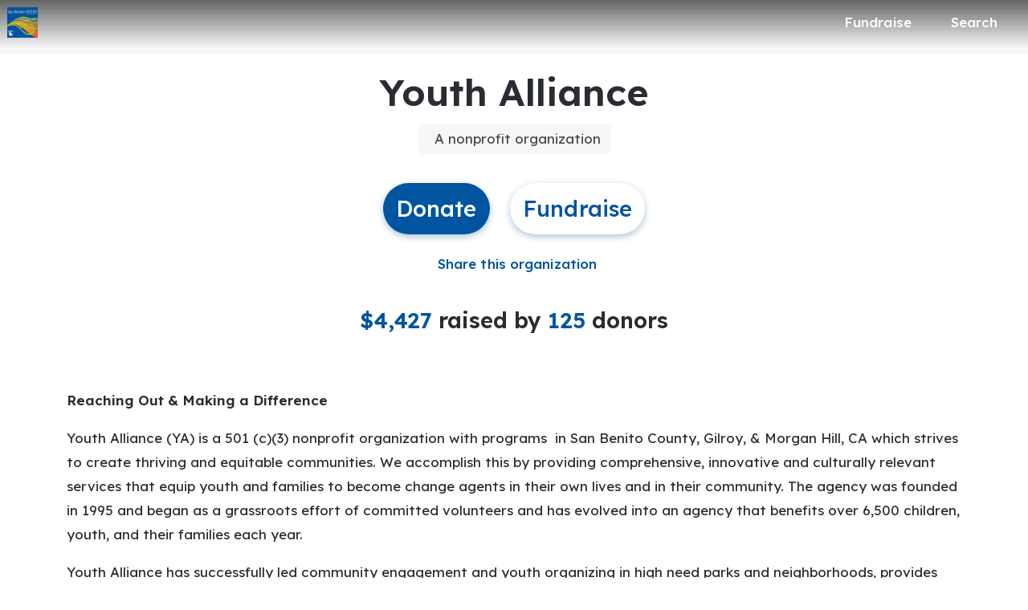

--- FILE ---
content_type: text/html; charset=utf-8
request_url: https://sanbenitogives.mightycause.com/organization/Youth-Alliance
body_size: 32627
content:
<!DOCTYPE html><html lang="en" style="--mc-primary-50: #eff6ff; --mc-primary-100: #b5d6ff; --mc-primary-200: #77b5ff; --mc-primary-300: #5094e3; --mc-primary-400: #3074c0; --mc-primary-500: #0154a0; --mc-primary-500-opacity-8: rgba(1, 84, 160, 0.08); --mc-primary-500-opacity-16: rgba(1, 84, 160, 0.16); --mc-primary-500-opacity-24: rgba(1, 84, 160, 0.24); --mc-primary-500-contrast: var(--mc-white); --mc-primary-500-text-on-white: var(--mc-primary-500); --mc-primary-600: #004789; --mc-primary-600-opacity-32: rgba(0, 71, 137, 0.32); --mc-primary-700: #00366c; --mc-primary-800: #00264e; --mc-primary-900: #001835;" data-beasties-container><head>
    <meta charset="utf-8">
    <title>Youth Alliance | San Benito Gives</title>
    <base href="/">

    <meta name="viewport" content="width=device-width, initial-scale=1, shrink-to-fit=no">
    <!-- updated in getBrand to brand theme color -->
    <meta name="theme-color" content="#0154a0">

    <!-- favicons hosted on s3 assets bucket and routed via nginx -->
    <link href="https://static-prod.mightycause.com/mc-client/froala_style.min.css?v=ftdq66x9od9" rel="stylesheet" type="text/css"><link href="https://static-prod.mightycause.com/mc-client/froala_editor.pkgd.min.css?v=ftdq66x9od9" rel="stylesheet" type="text/css"><link href="https://static-prod.mightycause.com/mc-client/froala_style.min.css?v=ftdq66x9od9" rel="stylesheet" type="text/css"><link href="https://static-prod.mightycause.com/mc-client/froala_editor.pkgd.min.css?v=ftdq66x9od9" rel="stylesheet" type="text/css"><link href="https://static-prod.mightycause.com/mc-client/froala_style.min.css?v=ftdq66x9od9" rel="stylesheet" type="text/css"><link href="https://static-prod.mightycause.com/mc-client/froala_editor.pkgd.min.css?v=ftdq66x9od9" rel="stylesheet" type="text/css"><link href="https://static-prod.mightycause.com/mc-client/froala_style.min.css?v=ftdq66x9od9" rel="stylesheet" type="text/css"><link href="https://static-prod.mightycause.com/mc-client/froala_editor.pkgd.min.css?v=ftdq66x9od9" rel="stylesheet" type="text/css"><link rel="icon" href="/favicon.ico" type="image/x-icon">
    <link rel="icon" href="/favicon-16x16.png" sizes="16x16" type="image/png">
    <link rel="icon" href="/favicon-32x32.png" sizes="32x32" type="image/png">
    <link rel="icon" href="/favicon-48x48.png" sizes="48x48" type="image/png">
    <link rel="icon" href="/favicon-64x64.png" sizes="64x64" type="image/png">
    <link rel="apple-touch-icon" href="/apple-touch-icon.png" sizes="180x180" type="image/png">
    <meta name="msapplication-config" content="../assets/browserconfig.xml">
    <link rel="manifest" href="/manifest.webmanifest">

    <!-- Preconnect to FontAwesome CDN for faster loading -->
    <link rel="preconnect" href="https://kit.fontawesome.com" crossorigin>

    <!-- Preconnect to Google Fonts -->
    <link rel="preconnect" href="https://fonts.googleapis.com">
    <link rel="preconnect" href="https://fonts.gstatic.com" crossorigin>

    <link rel="preconnect" href="https://imagecdn.mightycause.com">

    <link rel="preconnect" href="https://dev.visualwebsiteoptimizer.com">
  <link rel="stylesheet" href="https://static-prod.mightycause.com/mc-client/styles-IIKP42RB.css"><style ng-app-id="ng">#eckb-article-content-body p,.help-articles p{font-size:14px}#eckb-article-content-body h1,.help-articles h1{font-size:24px}#eckb-article-content-body h2,.help-articles h2{font-size:20px}#eckb-article-content-body li,.help-articles li{font-size:12px}#eckb-article-content-body img,#eckb-article-content-body iframe,.help-articles img,.help-articles iframe{height:auto;max-width:100%}.mat-drawer-container,.mat-drawer-content{overflow:unset!important}#notification{position:relative;z-index:1030}#notification.sticky-notification{position:sticky;top:0;z-index:1030}.notification-close{position:absolute;top:4px;right:4px}#aws-captcha-box{-webkit-box-shadow:0px 8px 16px 0px rgba(0,0,0,.16);-moz-box-shadow:0px 8px 16px 0px rgba(0,0,0,.16);box-shadow:0 8px 16px #00000029;position:fixed;z-index:1;top:50%;left:50%;transform:translate(-50%,-50%);background:var(--mc-neutral-min);width:50%;height:50%}.ld{transform-origin:50% 50%;transform-box:fill-box}@keyframes ld-float-btt-in{0%{animation-timing-function:cubic-bezier(.2242,.7499,.3142,.8148);transform:translateY(14.925%);opacity:.005}to{transform:translate(0);opacity:1}}.ld.ld-float-btt-in{animation:ld-float-btt-in 1s 1 linear;animation-fill-mode:forwards;transform:matrix(1,0,0,1,0,14.925);opacity:.005}
</style><style ng-app-id="ng">.mat-drawer-container{position:relative;z-index:1;color:var(--mat-sidenav-content-text-color, var(--mat-sys-on-background));background-color:var(--mat-sidenav-content-background-color, var(--mat-sys-background));box-sizing:border-box;display:block;overflow:hidden}.mat-drawer-container[fullscreen]{top:0;left:0;right:0;bottom:0;position:absolute}.mat-drawer-container[fullscreen].mat-drawer-container-has-open{overflow:hidden}.mat-drawer-container.mat-drawer-container-explicit-backdrop .mat-drawer-side{z-index:3}.mat-drawer-container.ng-animate-disabled .mat-drawer-backdrop,.mat-drawer-container.ng-animate-disabled .mat-drawer-content,.ng-animate-disabled .mat-drawer-container .mat-drawer-backdrop,.ng-animate-disabled .mat-drawer-container .mat-drawer-content{transition:none}.mat-drawer-backdrop{top:0;left:0;right:0;bottom:0;position:absolute;display:block;z-index:3;visibility:hidden}.mat-drawer-backdrop.mat-drawer-shown{visibility:visible;background-color:var(--mat-sidenav-scrim-color, color-mix(in srgb, var(--mat-sys-neutral-variant20) 40%, transparent))}.mat-drawer-transition .mat-drawer-backdrop{transition-duration:400ms;transition-timing-function:cubic-bezier(0.25, 0.8, 0.25, 1);transition-property:background-color,visibility}@media(forced-colors: active){.mat-drawer-backdrop{opacity:.5}}.mat-drawer-content{position:relative;z-index:1;display:block;height:100%;overflow:auto}.mat-drawer-content.mat-drawer-content-hidden{opacity:0}.mat-drawer-transition .mat-drawer-content{transition-duration:400ms;transition-timing-function:cubic-bezier(0.25, 0.8, 0.25, 1);transition-property:transform,margin-left,margin-right}.mat-drawer{position:relative;z-index:4;color:var(--mat-sidenav-container-text-color, var(--mat-sys-on-surface-variant));box-shadow:var(--mat-sidenav-container-elevation-shadow, none);background-color:var(--mat-sidenav-container-background-color, var(--mat-sys-surface));border-top-right-radius:var(--mat-sidenav-container-shape, var(--mat-sys-corner-large));border-bottom-right-radius:var(--mat-sidenav-container-shape, var(--mat-sys-corner-large));width:var(--mat-sidenav-container-width, 360px);display:block;position:absolute;top:0;bottom:0;z-index:3;outline:0;box-sizing:border-box;overflow-y:auto;transform:translate3d(-100%, 0, 0)}@media(forced-colors: active){.mat-drawer,[dir=rtl] .mat-drawer.mat-drawer-end{border-right:solid 1px currentColor}}@media(forced-colors: active){[dir=rtl] .mat-drawer,.mat-drawer.mat-drawer-end{border-left:solid 1px currentColor;border-right:none}}.mat-drawer.mat-drawer-side{z-index:2}.mat-drawer.mat-drawer-end{right:0;transform:translate3d(100%, 0, 0);border-top-left-radius:var(--mat-sidenav-container-shape, var(--mat-sys-corner-large));border-bottom-left-radius:var(--mat-sidenav-container-shape, var(--mat-sys-corner-large));border-top-right-radius:0;border-bottom-right-radius:0}[dir=rtl] .mat-drawer{border-top-left-radius:var(--mat-sidenav-container-shape, var(--mat-sys-corner-large));border-bottom-left-radius:var(--mat-sidenav-container-shape, var(--mat-sys-corner-large));border-top-right-radius:0;border-bottom-right-radius:0;transform:translate3d(100%, 0, 0)}[dir=rtl] .mat-drawer.mat-drawer-end{border-top-right-radius:var(--mat-sidenav-container-shape, var(--mat-sys-corner-large));border-bottom-right-radius:var(--mat-sidenav-container-shape, var(--mat-sys-corner-large));border-top-left-radius:0;border-bottom-left-radius:0;left:0;right:auto;transform:translate3d(-100%, 0, 0)}.mat-drawer-transition .mat-drawer{transition:transform 400ms cubic-bezier(0.25, 0.8, 0.25, 1)}.mat-drawer:not(.mat-drawer-opened):not(.mat-drawer-animating){visibility:hidden;box-shadow:none}.mat-drawer:not(.mat-drawer-opened):not(.mat-drawer-animating) .mat-drawer-inner-container{display:none}.mat-drawer.mat-drawer-opened.mat-drawer-opened{transform:none}.mat-drawer-side{box-shadow:none;border-right-color:var(--mat-sidenav-container-divider-color, transparent);border-right-width:1px;border-right-style:solid}.mat-drawer-side.mat-drawer-end{border-left-color:var(--mat-sidenav-container-divider-color, transparent);border-left-width:1px;border-left-style:solid;border-right:none}[dir=rtl] .mat-drawer-side{border-left-color:var(--mat-sidenav-container-divider-color, transparent);border-left-width:1px;border-left-style:solid;border-right:none}[dir=rtl] .mat-drawer-side.mat-drawer-end{border-right-color:var(--mat-sidenav-container-divider-color, transparent);border-right-width:1px;border-right-style:solid;border-left:none}.mat-drawer-inner-container{width:100%;height:100%;overflow:auto}.mat-sidenav-fixed{position:fixed}
</style><style ng-app-id="ng">.cdk-visually-hidden{border:0;clip:rect(0 0 0 0);height:1px;margin:-1px;overflow:hidden;padding:0;position:absolute;width:1px;white-space:nowrap;outline:0;-webkit-appearance:none;-moz-appearance:none;left:0}[dir=rtl] .cdk-visually-hidden{left:auto;right:0}
</style><style ng-app-id="ng">#mc-help-button[_ngcontent-ng-c1690128250]{position:fixed;bottom:1rem;right:1rem;z-index:1030;transition-duration:.4s;transition-timing-function:cubic-bezier(.25,.8,.25,1);transition-property:right}.help-menu-container[_ngcontent-ng-c1690128250]{position:absolute;bottom:65px;right:0;width:344px;background:var(--mc-neutral-min)}.help-menu-container[_ngcontent-ng-c1690128250]   .help-menu[_ngcontent-ng-c1690128250], .help-menu-container[_ngcontent-ng-c1690128250]   .help-menu[_ngcontent-ng-c1690128250]   .help-topic[_ngcontent-ng-c1690128250]   .title[_ngcontent-ng-c1690128250]{position:relative}.help-menu-container[_ngcontent-ng-c1690128250]   .help-menu[_ngcontent-ng-c1690128250]   .help-topic[_ngcontent-ng-c1690128250]   .title[_ngcontent-ng-c1690128250]   .chat-icon[_ngcontent-ng-c1690128250]{font-size:30px;position:absolute;bottom:-6px;right:1rem;color:#e1e2e5}.help-menu-container[_ngcontent-ng-c1690128250]   .help-menu[_ngcontent-ng-c1690128250]   .help-topic[_ngcontent-ng-c1690128250]   .articles[_ngcontent-ng-c1690128250]{font-size:14px;min-height:200px}.help-menu-container[_ngcontent-ng-c1690128250]   .help-menu[_ngcontent-ng-c1690128250]   .help-topic[_ngcontent-ng-c1690128250]   .articles[_ngcontent-ng-c1690128250]   li[_ngcontent-ng-c1690128250]{text-decoration:underline}.help-menu-container[_ngcontent-ng-c1690128250]   .help-menu[_ngcontent-ng-c1690128250]   .help-topic[_ngcontent-ng-c1690128250]   .top-results[_ngcontent-ng-c1690128250]{min-height:300px}.help-menu-container[_ngcontent-ng-c1690128250]   .help-menu[_ngcontent-ng-c1690128250]   .help-articles[_ngcontent-ng-c1690128250]{position:relative}.help-menu-container[_ngcontent-ng-c1690128250]   .help-menu[_ngcontent-ng-c1690128250]   .help-articles[_ngcontent-ng-c1690128250]   .back[_ngcontent-ng-c1690128250]{position:absolute;left:0;top:18px}.help-menu-container[_ngcontent-ng-c1690128250]   .help-menu[_ngcontent-ng-c1690128250]   .help-articles[_ngcontent-ng-c1690128250]   .new-tab[_ngcontent-ng-c1690128250]{position:absolute;right:0;top:18px}.help-menu-container[_ngcontent-ng-c1690128250]   .help-menu[_ngcontent-ng-c1690128250]   .help-articles[_ngcontent-ng-c1690128250]   .article[_ngcontent-ng-c1690128250]{height:350px;margin:0 15px;overflow:hidden;overflow-y:scroll}.help-menu-container[_ngcontent-ng-c1690128250]   .help-menu[_ngcontent-ng-c1690128250]   .help-articles[_ngcontent-ng-c1690128250]   .article[_ngcontent-ng-c1690128250]   img[_ngcontent-ng-c1690128250]{height:auto;max-width:100%}.help-menu-container[_ngcontent-ng-c1690128250]   .help-menu[_ngcontent-ng-c1690128250]   .footer[_ngcontent-ng-c1690128250]   button[_ngcontent-ng-c1690128250]{font-size:14px}.help-menu-container[_ngcontent-ng-c1690128250]   .chat[_ngcontent-ng-c1690128250]   .title[_ngcontent-ng-c1690128250]{position:relative}.help-menu-container[_ngcontent-ng-c1690128250]   .chat[_ngcontent-ng-c1690128250]   .title[_ngcontent-ng-c1690128250]   .back[_ngcontent-ng-c1690128250]{position:absolute;left:0;top:18px}</style><style ng-app-id="ng">.mat-mdc-fab-base{-webkit-user-select:none;user-select:none;position:relative;display:inline-flex;align-items:center;justify-content:center;box-sizing:border-box;width:56px;height:56px;padding:0;border:none;fill:currentColor;text-decoration:none;cursor:pointer;-moz-appearance:none;-webkit-appearance:none;overflow:visible;transition:box-shadow 280ms cubic-bezier(0.4, 0, 0.2, 1),opacity 15ms linear 30ms,transform 270ms 0ms cubic-bezier(0, 0, 0.2, 1);flex-shrink:0;-webkit-tap-highlight-color:rgba(0,0,0,0)}.mat-mdc-fab-base .mat-mdc-button-ripple,.mat-mdc-fab-base .mat-mdc-button-persistent-ripple,.mat-mdc-fab-base .mat-mdc-button-persistent-ripple::before{top:0;left:0;right:0;bottom:0;position:absolute;pointer-events:none;border-radius:inherit}.mat-mdc-fab-base .mat-mdc-button-ripple{overflow:hidden}.mat-mdc-fab-base .mat-mdc-button-persistent-ripple::before{content:"";opacity:0}.mat-mdc-fab-base .mdc-button__label,.mat-mdc-fab-base .mat-icon{z-index:1;position:relative}.mat-mdc-fab-base .mat-focus-indicator{top:0;left:0;right:0;bottom:0;position:absolute}.mat-mdc-fab-base:focus>.mat-focus-indicator::before{content:""}.mat-mdc-fab-base._mat-animation-noopable{transition:none !important;animation:none !important}.mat-mdc-fab-base::before{position:absolute;box-sizing:border-box;width:100%;height:100%;top:0;left:0;border:1px solid rgba(0,0,0,0);border-radius:inherit;content:"";pointer-events:none}.mat-mdc-fab-base[hidden]{display:none}.mat-mdc-fab-base::-moz-focus-inner{padding:0;border:0}.mat-mdc-fab-base:active,.mat-mdc-fab-base:focus{outline:none}.mat-mdc-fab-base:hover{cursor:pointer}.mat-mdc-fab-base>svg{width:100%}.mat-mdc-fab-base .mat-icon,.mat-mdc-fab-base .material-icons{transition:transform 180ms 90ms cubic-bezier(0, 0, 0.2, 1);fill:currentColor;will-change:transform}.mat-mdc-fab-base .mat-focus-indicator::before{margin:calc(calc(var(--mat-focus-indicator-border-width, 3px) + 2px)*-1)}.mat-mdc-fab-base[disabled],.mat-mdc-fab-base.mat-mdc-button-disabled{cursor:default;pointer-events:none}.mat-mdc-fab-base[disabled],.mat-mdc-fab-base[disabled]:focus,.mat-mdc-fab-base.mat-mdc-button-disabled,.mat-mdc-fab-base.mat-mdc-button-disabled:focus{box-shadow:none}.mat-mdc-fab-base.mat-mdc-button-disabled-interactive{pointer-events:auto}.mat-mdc-fab{background-color:var(--mdc-fab-container-color, var(--mat-sys-primary-container));border-radius:var(--mdc-fab-container-shape, var(--mat-sys-corner-large));color:var(--mat-fab-foreground-color, var(--mat-sys-on-primary-container, inherit));box-shadow:var(--mdc-fab-container-elevation-shadow, var(--mat-sys-level3))}.mat-mdc-fab:hover{box-shadow:var(--mdc-fab-hover-container-elevation-shadow, var(--mat-sys-level4))}.mat-mdc-fab:focus{box-shadow:var(--mdc-fab-focus-container-elevation-shadow, var(--mat-sys-level3))}.mat-mdc-fab:active,.mat-mdc-fab:focus:active{box-shadow:var(--mdc-fab-pressed-container-elevation-shadow, var(--mat-sys-level3))}.mat-mdc-fab[disabled],.mat-mdc-fab.mat-mdc-button-disabled{cursor:default;pointer-events:none;color:var(--mat-fab-disabled-state-foreground-color, color-mix(in srgb, var(--mat-sys-on-surface) 38%, transparent));background-color:var(--mat-fab-disabled-state-container-color, color-mix(in srgb, var(--mat-sys-on-surface) 12%, transparent))}.mat-mdc-fab.mat-mdc-button-disabled-interactive{pointer-events:auto}.mat-mdc-fab .mat-mdc-button-touch-target{position:absolute;top:50%;height:48px;left:50%;width:48px;transform:translate(-50%, -50%);display:var(--mat-fab-touch-target-display, block)}.mat-mdc-fab .mat-ripple-element{background-color:var(--mat-fab-ripple-color, color-mix(in srgb, var(--mat-sys-on-primary-container) calc(var(--mat-sys-pressed-state-layer-opacity) * 100%), transparent))}.mat-mdc-fab .mat-mdc-button-persistent-ripple::before{background-color:var(--mat-fab-state-layer-color, var(--mat-sys-on-primary-container))}.mat-mdc-fab.mat-mdc-button-disabled .mat-mdc-button-persistent-ripple::before{background-color:var(--mat-fab-disabled-state-layer-color)}.mat-mdc-fab:hover>.mat-mdc-button-persistent-ripple::before{opacity:var(--mat-fab-hover-state-layer-opacity, var(--mat-sys-hover-state-layer-opacity))}.mat-mdc-fab.cdk-program-focused>.mat-mdc-button-persistent-ripple::before,.mat-mdc-fab.cdk-keyboard-focused>.mat-mdc-button-persistent-ripple::before,.mat-mdc-fab.mat-mdc-button-disabled-interactive:focus>.mat-mdc-button-persistent-ripple::before{opacity:var(--mat-fab-focus-state-layer-opacity, var(--mat-sys-focus-state-layer-opacity))}.mat-mdc-fab:active>.mat-mdc-button-persistent-ripple::before{opacity:var(--mat-fab-pressed-state-layer-opacity, var(--mat-sys-pressed-state-layer-opacity))}.mat-mdc-mini-fab{width:40px;height:40px;background-color:var(--mdc-fab-small-container-color, var(--mat-sys-primary-container));border-radius:var(--mdc-fab-small-container-shape, var(--mat-sys-corner-medium));color:var(--mat-fab-small-foreground-color, var(--mat-sys-on-primary-container, inherit));box-shadow:var(--mdc-fab-small-container-elevation-shadow, var(--mat-sys-level3))}.mat-mdc-mini-fab:hover{box-shadow:var(--mdc-fab-small-hover-container-elevation-shadow, var(--mat-sys-level4))}.mat-mdc-mini-fab:focus{box-shadow:var(--mdc-fab-small-focus-container-elevation-shadow, var(--mat-sys-level3))}.mat-mdc-mini-fab:active,.mat-mdc-mini-fab:focus:active{box-shadow:var(--mdc-fab-small-pressed-container-elevation-shadow, var(--mat-sys-level3))}.mat-mdc-mini-fab[disabled],.mat-mdc-mini-fab.mat-mdc-button-disabled{cursor:default;pointer-events:none;color:var(--mat-fab-small-disabled-state-foreground-color, color-mix(in srgb, var(--mat-sys-on-surface) 38%, transparent));background-color:var(--mat-fab-small-disabled-state-container-color, color-mix(in srgb, var(--mat-sys-on-surface) 12%, transparent))}.mat-mdc-mini-fab.mat-mdc-button-disabled-interactive{pointer-events:auto}.mat-mdc-mini-fab .mat-mdc-button-touch-target{position:absolute;top:50%;height:48px;left:50%;width:48px;transform:translate(-50%, -50%);display:var(--mat-fab-small-touch-target-display)}.mat-mdc-mini-fab .mat-ripple-element{background-color:var(--mat-fab-small-ripple-color, color-mix(in srgb, var(--mat-sys-on-primary-container) calc(var(--mat-sys-pressed-state-layer-opacity) * 100%), transparent))}.mat-mdc-mini-fab .mat-mdc-button-persistent-ripple::before{background-color:var(--mat-fab-small-state-layer-color, var(--mat-sys-on-primary-container))}.mat-mdc-mini-fab.mat-mdc-button-disabled .mat-mdc-button-persistent-ripple::before{background-color:var(--mat-fab-small-disabled-state-layer-color)}.mat-mdc-mini-fab:hover>.mat-mdc-button-persistent-ripple::before{opacity:var(--mat-fab-small-hover-state-layer-opacity, var(--mat-sys-hover-state-layer-opacity))}.mat-mdc-mini-fab.cdk-program-focused>.mat-mdc-button-persistent-ripple::before,.mat-mdc-mini-fab.cdk-keyboard-focused>.mat-mdc-button-persistent-ripple::before,.mat-mdc-mini-fab.mat-mdc-button-disabled-interactive:focus>.mat-mdc-button-persistent-ripple::before{opacity:var(--mat-fab-small-focus-state-layer-opacity, var(--mat-sys-focus-state-layer-opacity))}.mat-mdc-mini-fab:active>.mat-mdc-button-persistent-ripple::before{opacity:var(--mat-fab-small-pressed-state-layer-opacity, var(--mat-sys-pressed-state-layer-opacity))}.mat-mdc-extended-fab{-moz-osx-font-smoothing:grayscale;-webkit-font-smoothing:antialiased;border-radius:24px;padding-left:20px;padding-right:20px;width:auto;max-width:100%;line-height:normal;height:var(--mdc-extended-fab-container-height, 56px);border-radius:var(--mdc-extended-fab-container-shape, var(--mat-sys-corner-large));font-family:var(--mdc-extended-fab-label-text-font, var(--mat-sys-label-large-font));font-size:var(--mdc-extended-fab-label-text-size, var(--mat-sys-label-large-size));font-weight:var(--mdc-extended-fab-label-text-weight, var(--mat-sys-label-large-weight));letter-spacing:var(--mdc-extended-fab-label-text-tracking, var(--mat-sys-label-large-tracking));box-shadow:var(--mdc-extended-fab-container-elevation-shadow, var(--mat-sys-level3))}.mat-mdc-extended-fab:hover{box-shadow:var(--mdc-extended-fab-hover-container-elevation-shadow, var(--mat-sys-level4))}.mat-mdc-extended-fab:focus{box-shadow:var(--mdc-extended-fab-focus-container-elevation-shadow, var(--mat-sys-level3))}.mat-mdc-extended-fab:active,.mat-mdc-extended-fab:focus:active{box-shadow:var(--mdc-extended-fab-pressed-container-elevation-shadow, var(--mat-sys-level3))}.mat-mdc-extended-fab[disabled],.mat-mdc-extended-fab.mat-mdc-button-disabled{cursor:default;pointer-events:none}.mat-mdc-extended-fab[disabled],.mat-mdc-extended-fab[disabled]:focus,.mat-mdc-extended-fab.mat-mdc-button-disabled,.mat-mdc-extended-fab.mat-mdc-button-disabled:focus{box-shadow:none}.mat-mdc-extended-fab.mat-mdc-button-disabled-interactive{pointer-events:auto}[dir=rtl] .mat-mdc-extended-fab .mdc-button__label+.mat-icon,[dir=rtl] .mat-mdc-extended-fab .mdc-button__label+.material-icons,.mat-mdc-extended-fab>.mat-icon,.mat-mdc-extended-fab>.material-icons{margin-left:-8px;margin-right:12px}.mat-mdc-extended-fab .mdc-button__label+.mat-icon,.mat-mdc-extended-fab .mdc-button__label+.material-icons,[dir=rtl] .mat-mdc-extended-fab>.mat-icon,[dir=rtl] .mat-mdc-extended-fab>.material-icons{margin-left:12px;margin-right:-8px}.mat-mdc-extended-fab .mat-mdc-button-touch-target{width:100%}
</style><style ng-app-id="ng">.mat-focus-indicator{position:relative}.mat-focus-indicator::before{top:0;left:0;right:0;bottom:0;position:absolute;box-sizing:border-box;pointer-events:none;display:var(--mat-focus-indicator-display, none);border-width:var(--mat-focus-indicator-border-width, 3px);border-style:var(--mat-focus-indicator-border-style, solid);border-color:var(--mat-focus-indicator-border-color, transparent);border-radius:var(--mat-focus-indicator-border-radius, 4px)}.mat-focus-indicator:focus::before{content:""}@media(forced-colors: active){html{--mat-focus-indicator-display: block}}
</style><style ng-app-id="ng">.mat-mdc-button-base{text-decoration:none}.mdc-button{-webkit-user-select:none;user-select:none;position:relative;display:inline-flex;align-items:center;justify-content:center;box-sizing:border-box;min-width:64px;border:none;outline:none;line-height:inherit;-webkit-appearance:none;overflow:visible;vertical-align:middle;background:rgba(0,0,0,0);padding:0 8px}.mdc-button::-moz-focus-inner{padding:0;border:0}.mdc-button:active{outline:none}.mdc-button:hover{cursor:pointer}.mdc-button:disabled{cursor:default;pointer-events:none}.mdc-button[hidden]{display:none}.mdc-button .mdc-button__label{position:relative}.mat-mdc-button{padding:0 var(--mat-text-button-horizontal-padding, 12px);height:var(--mdc-text-button-container-height, 40px);font-family:var(--mdc-text-button-label-text-font, var(--mat-sys-label-large-font));font-size:var(--mdc-text-button-label-text-size, var(--mat-sys-label-large-size));letter-spacing:var(--mdc-text-button-label-text-tracking, var(--mat-sys-label-large-tracking));text-transform:var(--mdc-text-button-label-text-transform);font-weight:var(--mdc-text-button-label-text-weight, var(--mat-sys-label-large-weight))}.mat-mdc-button,.mat-mdc-button .mdc-button__ripple{border-radius:var(--mdc-text-button-container-shape, var(--mat-sys-corner-full))}.mat-mdc-button:not(:disabled){color:var(--mdc-text-button-label-text-color, var(--mat-sys-primary))}.mat-mdc-button[disabled],.mat-mdc-button.mat-mdc-button-disabled{cursor:default;pointer-events:none;color:var(--mdc-text-button-disabled-label-text-color, color-mix(in srgb, var(--mat-sys-on-surface) 38%, transparent))}.mat-mdc-button.mat-mdc-button-disabled-interactive{pointer-events:auto}.mat-mdc-button:has(.material-icons,mat-icon,[matButtonIcon]){padding:0 var(--mat-text-button-with-icon-horizontal-padding, 16px)}.mat-mdc-button>.mat-icon{margin-right:var(--mat-text-button-icon-spacing, 8px);margin-left:var(--mat-text-button-icon-offset, -4px)}[dir=rtl] .mat-mdc-button>.mat-icon{margin-right:var(--mat-text-button-icon-offset, -4px);margin-left:var(--mat-text-button-icon-spacing, 8px)}.mat-mdc-button .mdc-button__label+.mat-icon{margin-right:var(--mat-text-button-icon-offset, -4px);margin-left:var(--mat-text-button-icon-spacing, 8px)}[dir=rtl] .mat-mdc-button .mdc-button__label+.mat-icon{margin-right:var(--mat-text-button-icon-spacing, 8px);margin-left:var(--mat-text-button-icon-offset, -4px)}.mat-mdc-button .mat-ripple-element{background-color:var(--mat-text-button-ripple-color, color-mix(in srgb, var(--mat-sys-primary) calc(var(--mat-sys-pressed-state-layer-opacity) * 100%), transparent))}.mat-mdc-button .mat-mdc-button-persistent-ripple::before{background-color:var(--mat-text-button-state-layer-color, var(--mat-sys-primary))}.mat-mdc-button.mat-mdc-button-disabled .mat-mdc-button-persistent-ripple::before{background-color:var(--mat-text-button-disabled-state-layer-color, var(--mat-sys-on-surface-variant))}.mat-mdc-button:hover>.mat-mdc-button-persistent-ripple::before{opacity:var(--mat-text-button-hover-state-layer-opacity, var(--mat-sys-hover-state-layer-opacity))}.mat-mdc-button.cdk-program-focused>.mat-mdc-button-persistent-ripple::before,.mat-mdc-button.cdk-keyboard-focused>.mat-mdc-button-persistent-ripple::before,.mat-mdc-button.mat-mdc-button-disabled-interactive:focus>.mat-mdc-button-persistent-ripple::before{opacity:var(--mat-text-button-focus-state-layer-opacity, var(--mat-sys-focus-state-layer-opacity))}.mat-mdc-button:active>.mat-mdc-button-persistent-ripple::before{opacity:var(--mat-text-button-pressed-state-layer-opacity, var(--mat-sys-pressed-state-layer-opacity))}.mat-mdc-button .mat-mdc-button-touch-target{position:absolute;top:50%;height:48px;left:0;right:0;transform:translateY(-50%);display:var(--mat-text-button-touch-target-display, block)}.mat-mdc-unelevated-button{transition:box-shadow 280ms cubic-bezier(0.4, 0, 0.2, 1);height:var(--mdc-filled-button-container-height, 40px);font-family:var(--mdc-filled-button-label-text-font, var(--mat-sys-label-large-font));font-size:var(--mdc-filled-button-label-text-size, var(--mat-sys-label-large-size));letter-spacing:var(--mdc-filled-button-label-text-tracking, var(--mat-sys-label-large-tracking));text-transform:var(--mdc-filled-button-label-text-transform);font-weight:var(--mdc-filled-button-label-text-weight, var(--mat-sys-label-large-weight));padding:0 var(--mat-filled-button-horizontal-padding, 24px)}.mat-mdc-unelevated-button>.mat-icon{margin-right:var(--mat-filled-button-icon-spacing, 8px);margin-left:var(--mat-filled-button-icon-offset, -8px)}[dir=rtl] .mat-mdc-unelevated-button>.mat-icon{margin-right:var(--mat-filled-button-icon-offset, -8px);margin-left:var(--mat-filled-button-icon-spacing, 8px)}.mat-mdc-unelevated-button .mdc-button__label+.mat-icon{margin-right:var(--mat-filled-button-icon-offset, -8px);margin-left:var(--mat-filled-button-icon-spacing, 8px)}[dir=rtl] .mat-mdc-unelevated-button .mdc-button__label+.mat-icon{margin-right:var(--mat-filled-button-icon-spacing, 8px);margin-left:var(--mat-filled-button-icon-offset, -8px)}.mat-mdc-unelevated-button .mat-ripple-element{background-color:var(--mat-filled-button-ripple-color, color-mix(in srgb, var(--mat-sys-on-primary) calc(var(--mat-sys-pressed-state-layer-opacity) * 100%), transparent))}.mat-mdc-unelevated-button .mat-mdc-button-persistent-ripple::before{background-color:var(--mat-filled-button-state-layer-color, var(--mat-sys-on-primary))}.mat-mdc-unelevated-button.mat-mdc-button-disabled .mat-mdc-button-persistent-ripple::before{background-color:var(--mat-filled-button-disabled-state-layer-color, var(--mat-sys-on-surface-variant))}.mat-mdc-unelevated-button:hover>.mat-mdc-button-persistent-ripple::before{opacity:var(--mat-filled-button-hover-state-layer-opacity, var(--mat-sys-hover-state-layer-opacity))}.mat-mdc-unelevated-button.cdk-program-focused>.mat-mdc-button-persistent-ripple::before,.mat-mdc-unelevated-button.cdk-keyboard-focused>.mat-mdc-button-persistent-ripple::before,.mat-mdc-unelevated-button.mat-mdc-button-disabled-interactive:focus>.mat-mdc-button-persistent-ripple::before{opacity:var(--mat-filled-button-focus-state-layer-opacity, var(--mat-sys-focus-state-layer-opacity))}.mat-mdc-unelevated-button:active>.mat-mdc-button-persistent-ripple::before{opacity:var(--mat-filled-button-pressed-state-layer-opacity, var(--mat-sys-pressed-state-layer-opacity))}.mat-mdc-unelevated-button .mat-mdc-button-touch-target{position:absolute;top:50%;height:48px;left:0;right:0;transform:translateY(-50%);display:var(--mat-filled-button-touch-target-display, block)}.mat-mdc-unelevated-button:not(:disabled){color:var(--mdc-filled-button-label-text-color, var(--mat-sys-on-primary));background-color:var(--mdc-filled-button-container-color, var(--mat-sys-primary))}.mat-mdc-unelevated-button,.mat-mdc-unelevated-button .mdc-button__ripple{border-radius:var(--mdc-filled-button-container-shape, var(--mat-sys-corner-full))}.mat-mdc-unelevated-button[disabled],.mat-mdc-unelevated-button.mat-mdc-button-disabled{cursor:default;pointer-events:none;color:var(--mdc-filled-button-disabled-label-text-color, color-mix(in srgb, var(--mat-sys-on-surface) 38%, transparent));background-color:var(--mdc-filled-button-disabled-container-color, color-mix(in srgb, var(--mat-sys-on-surface) 12%, transparent))}.mat-mdc-unelevated-button.mat-mdc-button-disabled-interactive{pointer-events:auto}.mat-mdc-raised-button{transition:box-shadow 280ms cubic-bezier(0.4, 0, 0.2, 1);box-shadow:var(--mdc-protected-button-container-elevation-shadow, var(--mat-sys-level1));height:var(--mdc-protected-button-container-height, 40px);font-family:var(--mdc-protected-button-label-text-font, var(--mat-sys-label-large-font));font-size:var(--mdc-protected-button-label-text-size, var(--mat-sys-label-large-size));letter-spacing:var(--mdc-protected-button-label-text-tracking, var(--mat-sys-label-large-tracking));text-transform:var(--mdc-protected-button-label-text-transform);font-weight:var(--mdc-protected-button-label-text-weight, var(--mat-sys-label-large-weight));padding:0 var(--mat-protected-button-horizontal-padding, 24px)}.mat-mdc-raised-button>.mat-icon{margin-right:var(--mat-protected-button-icon-spacing, 8px);margin-left:var(--mat-protected-button-icon-offset, -8px)}[dir=rtl] .mat-mdc-raised-button>.mat-icon{margin-right:var(--mat-protected-button-icon-offset, -8px);margin-left:var(--mat-protected-button-icon-spacing, 8px)}.mat-mdc-raised-button .mdc-button__label+.mat-icon{margin-right:var(--mat-protected-button-icon-offset, -8px);margin-left:var(--mat-protected-button-icon-spacing, 8px)}[dir=rtl] .mat-mdc-raised-button .mdc-button__label+.mat-icon{margin-right:var(--mat-protected-button-icon-spacing, 8px);margin-left:var(--mat-protected-button-icon-offset, -8px)}.mat-mdc-raised-button .mat-ripple-element{background-color:var(--mat-protected-button-ripple-color, color-mix(in srgb, var(--mat-sys-primary) calc(var(--mat-sys-pressed-state-layer-opacity) * 100%), transparent))}.mat-mdc-raised-button .mat-mdc-button-persistent-ripple::before{background-color:var(--mat-protected-button-state-layer-color, var(--mat-sys-primary))}.mat-mdc-raised-button.mat-mdc-button-disabled .mat-mdc-button-persistent-ripple::before{background-color:var(--mat-protected-button-disabled-state-layer-color, var(--mat-sys-on-surface-variant))}.mat-mdc-raised-button:hover>.mat-mdc-button-persistent-ripple::before{opacity:var(--mat-protected-button-hover-state-layer-opacity, var(--mat-sys-hover-state-layer-opacity))}.mat-mdc-raised-button.cdk-program-focused>.mat-mdc-button-persistent-ripple::before,.mat-mdc-raised-button.cdk-keyboard-focused>.mat-mdc-button-persistent-ripple::before,.mat-mdc-raised-button.mat-mdc-button-disabled-interactive:focus>.mat-mdc-button-persistent-ripple::before{opacity:var(--mat-protected-button-focus-state-layer-opacity, var(--mat-sys-focus-state-layer-opacity))}.mat-mdc-raised-button:active>.mat-mdc-button-persistent-ripple::before{opacity:var(--mat-protected-button-pressed-state-layer-opacity, var(--mat-sys-pressed-state-layer-opacity))}.mat-mdc-raised-button .mat-mdc-button-touch-target{position:absolute;top:50%;height:48px;left:0;right:0;transform:translateY(-50%);display:var(--mat-protected-button-touch-target-display, block)}.mat-mdc-raised-button:not(:disabled){color:var(--mdc-protected-button-label-text-color, var(--mat-sys-primary));background-color:var(--mdc-protected-button-container-color, var(--mat-sys-surface))}.mat-mdc-raised-button,.mat-mdc-raised-button .mdc-button__ripple{border-radius:var(--mdc-protected-button-container-shape, var(--mat-sys-corner-full))}.mat-mdc-raised-button:hover{box-shadow:var(--mdc-protected-button-hover-container-elevation-shadow, var(--mat-sys-level2))}.mat-mdc-raised-button:focus{box-shadow:var(--mdc-protected-button-focus-container-elevation-shadow, var(--mat-sys-level1))}.mat-mdc-raised-button:active,.mat-mdc-raised-button:focus:active{box-shadow:var(--mdc-protected-button-pressed-container-elevation-shadow, var(--mat-sys-level1))}.mat-mdc-raised-button[disabled],.mat-mdc-raised-button.mat-mdc-button-disabled{cursor:default;pointer-events:none;color:var(--mdc-protected-button-disabled-label-text-color, color-mix(in srgb, var(--mat-sys-on-surface) 38%, transparent));background-color:var(--mdc-protected-button-disabled-container-color, color-mix(in srgb, var(--mat-sys-on-surface) 12%, transparent))}.mat-mdc-raised-button[disabled].mat-mdc-button-disabled,.mat-mdc-raised-button.mat-mdc-button-disabled.mat-mdc-button-disabled{box-shadow:var(--mdc-protected-button-disabled-container-elevation-shadow, var(--mat-sys-level0))}.mat-mdc-raised-button.mat-mdc-button-disabled-interactive{pointer-events:auto}.mat-mdc-outlined-button{border-style:solid;transition:border 280ms cubic-bezier(0.4, 0, 0.2, 1);height:var(--mdc-outlined-button-container-height, 40px);font-family:var(--mdc-outlined-button-label-text-font, var(--mat-sys-label-large-font));font-size:var(--mdc-outlined-button-label-text-size, var(--mat-sys-label-large-size));letter-spacing:var(--mdc-outlined-button-label-text-tracking, var(--mat-sys-label-large-tracking));text-transform:var(--mdc-outlined-button-label-text-transform);font-weight:var(--mdc-outlined-button-label-text-weight, var(--mat-sys-label-large-weight));border-radius:var(--mdc-outlined-button-container-shape, var(--mat-sys-corner-full));border-width:var(--mdc-outlined-button-outline-width, 1px);padding:0 var(--mat-outlined-button-horizontal-padding, 24px)}.mat-mdc-outlined-button>.mat-icon{margin-right:var(--mat-outlined-button-icon-spacing, 8px);margin-left:var(--mat-outlined-button-icon-offset, -8px)}[dir=rtl] .mat-mdc-outlined-button>.mat-icon{margin-right:var(--mat-outlined-button-icon-offset, -8px);margin-left:var(--mat-outlined-button-icon-spacing, 8px)}.mat-mdc-outlined-button .mdc-button__label+.mat-icon{margin-right:var(--mat-outlined-button-icon-offset, -8px);margin-left:var(--mat-outlined-button-icon-spacing, 8px)}[dir=rtl] .mat-mdc-outlined-button .mdc-button__label+.mat-icon{margin-right:var(--mat-outlined-button-icon-spacing, 8px);margin-left:var(--mat-outlined-button-icon-offset, -8px)}.mat-mdc-outlined-button .mat-ripple-element{background-color:var(--mat-outlined-button-ripple-color, color-mix(in srgb, var(--mat-sys-primary) calc(var(--mat-sys-pressed-state-layer-opacity) * 100%), transparent))}.mat-mdc-outlined-button .mat-mdc-button-persistent-ripple::before{background-color:var(--mat-outlined-button-state-layer-color, var(--mat-sys-primary))}.mat-mdc-outlined-button.mat-mdc-button-disabled .mat-mdc-button-persistent-ripple::before{background-color:var(--mat-outlined-button-disabled-state-layer-color, var(--mat-sys-on-surface-variant))}.mat-mdc-outlined-button:hover>.mat-mdc-button-persistent-ripple::before{opacity:var(--mat-outlined-button-hover-state-layer-opacity, var(--mat-sys-hover-state-layer-opacity))}.mat-mdc-outlined-button.cdk-program-focused>.mat-mdc-button-persistent-ripple::before,.mat-mdc-outlined-button.cdk-keyboard-focused>.mat-mdc-button-persistent-ripple::before,.mat-mdc-outlined-button.mat-mdc-button-disabled-interactive:focus>.mat-mdc-button-persistent-ripple::before{opacity:var(--mat-outlined-button-focus-state-layer-opacity, var(--mat-sys-focus-state-layer-opacity))}.mat-mdc-outlined-button:active>.mat-mdc-button-persistent-ripple::before{opacity:var(--mat-outlined-button-pressed-state-layer-opacity, var(--mat-sys-pressed-state-layer-opacity))}.mat-mdc-outlined-button .mat-mdc-button-touch-target{position:absolute;top:50%;height:48px;left:0;right:0;transform:translateY(-50%);display:var(--mat-outlined-button-touch-target-display, block)}.mat-mdc-outlined-button:not(:disabled){color:var(--mdc-outlined-button-label-text-color, var(--mat-sys-primary));border-color:var(--mdc-outlined-button-outline-color, var(--mat-sys-outline))}.mat-mdc-outlined-button[disabled],.mat-mdc-outlined-button.mat-mdc-button-disabled{cursor:default;pointer-events:none;color:var(--mdc-outlined-button-disabled-label-text-color, color-mix(in srgb, var(--mat-sys-on-surface) 38%, transparent));border-color:var(--mdc-outlined-button-disabled-outline-color, color-mix(in srgb, var(--mat-sys-on-surface) 12%, transparent))}.mat-mdc-outlined-button.mat-mdc-button-disabled-interactive{pointer-events:auto}.mat-mdc-button,.mat-mdc-unelevated-button,.mat-mdc-raised-button,.mat-mdc-outlined-button{-webkit-tap-highlight-color:rgba(0,0,0,0)}.mat-mdc-button .mat-mdc-button-ripple,.mat-mdc-button .mat-mdc-button-persistent-ripple,.mat-mdc-button .mat-mdc-button-persistent-ripple::before,.mat-mdc-unelevated-button .mat-mdc-button-ripple,.mat-mdc-unelevated-button .mat-mdc-button-persistent-ripple,.mat-mdc-unelevated-button .mat-mdc-button-persistent-ripple::before,.mat-mdc-raised-button .mat-mdc-button-ripple,.mat-mdc-raised-button .mat-mdc-button-persistent-ripple,.mat-mdc-raised-button .mat-mdc-button-persistent-ripple::before,.mat-mdc-outlined-button .mat-mdc-button-ripple,.mat-mdc-outlined-button .mat-mdc-button-persistent-ripple,.mat-mdc-outlined-button .mat-mdc-button-persistent-ripple::before{top:0;left:0;right:0;bottom:0;position:absolute;pointer-events:none;border-radius:inherit}.mat-mdc-button .mat-mdc-button-ripple,.mat-mdc-unelevated-button .mat-mdc-button-ripple,.mat-mdc-raised-button .mat-mdc-button-ripple,.mat-mdc-outlined-button .mat-mdc-button-ripple{overflow:hidden}.mat-mdc-button .mat-mdc-button-persistent-ripple::before,.mat-mdc-unelevated-button .mat-mdc-button-persistent-ripple::before,.mat-mdc-raised-button .mat-mdc-button-persistent-ripple::before,.mat-mdc-outlined-button .mat-mdc-button-persistent-ripple::before{content:"";opacity:0}.mat-mdc-button .mdc-button__label,.mat-mdc-button .mat-icon,.mat-mdc-unelevated-button .mdc-button__label,.mat-mdc-unelevated-button .mat-icon,.mat-mdc-raised-button .mdc-button__label,.mat-mdc-raised-button .mat-icon,.mat-mdc-outlined-button .mdc-button__label,.mat-mdc-outlined-button .mat-icon{z-index:1;position:relative}.mat-mdc-button .mat-focus-indicator,.mat-mdc-unelevated-button .mat-focus-indicator,.mat-mdc-raised-button .mat-focus-indicator,.mat-mdc-outlined-button .mat-focus-indicator{top:0;left:0;right:0;bottom:0;position:absolute;border-radius:inherit}.mat-mdc-button:focus>.mat-focus-indicator::before,.mat-mdc-unelevated-button:focus>.mat-focus-indicator::before,.mat-mdc-raised-button:focus>.mat-focus-indicator::before,.mat-mdc-outlined-button:focus>.mat-focus-indicator::before{content:"";border-radius:inherit}.mat-mdc-button._mat-animation-noopable,.mat-mdc-unelevated-button._mat-animation-noopable,.mat-mdc-raised-button._mat-animation-noopable,.mat-mdc-outlined-button._mat-animation-noopable{transition:none !important;animation:none !important}.mat-mdc-button>.mat-icon,.mat-mdc-unelevated-button>.mat-icon,.mat-mdc-raised-button>.mat-icon,.mat-mdc-outlined-button>.mat-icon{display:inline-block;position:relative;vertical-align:top;font-size:1.125rem;height:1.125rem;width:1.125rem}.mat-mdc-outlined-button .mat-mdc-button-ripple,.mat-mdc-outlined-button .mdc-button__ripple{top:-1px;left:-1px;bottom:-1px;right:-1px}.mat-mdc-unelevated-button .mat-focus-indicator::before,.mat-mdc-raised-button .mat-focus-indicator::before{margin:calc(calc(var(--mat-focus-indicator-border-width, 3px) + 2px)*-1)}.mat-mdc-outlined-button .mat-focus-indicator::before{margin:calc(calc(var(--mat-focus-indicator-border-width, 3px) + 3px)*-1)}
</style><style ng-app-id="ng">@media(forced-colors: active){.mat-mdc-button:not(.mdc-button--outlined),.mat-mdc-unelevated-button:not(.mdc-button--outlined),.mat-mdc-raised-button:not(.mdc-button--outlined),.mat-mdc-outlined-button:not(.mdc-button--outlined),.mat-mdc-icon-button.mat-mdc-icon-button,.mat-mdc-outlined-button .mdc-button__ripple{outline:solid 1px}}
</style><style ng-app-id="ng">.mdc-text-field{display:inline-flex;align-items:baseline;padding:0 16px;position:relative;box-sizing:border-box;overflow:hidden;will-change:opacity,transform,color;border-top-left-radius:4px;border-top-right-radius:4px;border-bottom-right-radius:0;border-bottom-left-radius:0}.mdc-text-field__input{width:100%;min-width:0;border:none;border-radius:0;background:none;padding:0;-moz-appearance:none;-webkit-appearance:none;height:28px}.mdc-text-field__input::-webkit-calendar-picker-indicator{display:none}.mdc-text-field__input::-ms-clear{display:none}.mdc-text-field__input:focus{outline:none}.mdc-text-field__input:invalid{box-shadow:none}.mdc-text-field__input::placeholder{opacity:0}.mdc-text-field__input::-moz-placeholder{opacity:0}.mdc-text-field__input::-webkit-input-placeholder{opacity:0}.mdc-text-field__input:-ms-input-placeholder{opacity:0}.mdc-text-field--no-label .mdc-text-field__input::placeholder,.mdc-text-field--focused .mdc-text-field__input::placeholder{opacity:1}.mdc-text-field--no-label .mdc-text-field__input::-moz-placeholder,.mdc-text-field--focused .mdc-text-field__input::-moz-placeholder{opacity:1}.mdc-text-field--no-label .mdc-text-field__input::-webkit-input-placeholder,.mdc-text-field--focused .mdc-text-field__input::-webkit-input-placeholder{opacity:1}.mdc-text-field--no-label .mdc-text-field__input:-ms-input-placeholder,.mdc-text-field--focused .mdc-text-field__input:-ms-input-placeholder{opacity:1}.mdc-text-field--disabled:not(.mdc-text-field--no-label) .mdc-text-field__input.mat-mdc-input-disabled-interactive::placeholder{opacity:0}.mdc-text-field--disabled:not(.mdc-text-field--no-label) .mdc-text-field__input.mat-mdc-input-disabled-interactive::-moz-placeholder{opacity:0}.mdc-text-field--disabled:not(.mdc-text-field--no-label) .mdc-text-field__input.mat-mdc-input-disabled-interactive::-webkit-input-placeholder{opacity:0}.mdc-text-field--disabled:not(.mdc-text-field--no-label) .mdc-text-field__input.mat-mdc-input-disabled-interactive:-ms-input-placeholder{opacity:0}.mdc-text-field--outlined .mdc-text-field__input,.mdc-text-field--filled.mdc-text-field--no-label .mdc-text-field__input{height:100%}.mdc-text-field--outlined .mdc-text-field__input{display:flex;border:none !important;background-color:rgba(0,0,0,0)}.mdc-text-field--disabled .mdc-text-field__input{pointer-events:auto}.mdc-text-field--filled:not(.mdc-text-field--disabled) .mdc-text-field__input{color:var(--mdc-filled-text-field-input-text-color, var(--mat-sys-on-surface));caret-color:var(--mdc-filled-text-field-caret-color, var(--mat-sys-primary))}.mdc-text-field--filled:not(.mdc-text-field--disabled) .mdc-text-field__input::placeholder{color:var(--mdc-filled-text-field-input-text-placeholder-color, var(--mat-sys-on-surface-variant))}.mdc-text-field--filled:not(.mdc-text-field--disabled) .mdc-text-field__input::-moz-placeholder{color:var(--mdc-filled-text-field-input-text-placeholder-color, var(--mat-sys-on-surface-variant))}.mdc-text-field--filled:not(.mdc-text-field--disabled) .mdc-text-field__input::-webkit-input-placeholder{color:var(--mdc-filled-text-field-input-text-placeholder-color, var(--mat-sys-on-surface-variant))}.mdc-text-field--filled:not(.mdc-text-field--disabled) .mdc-text-field__input:-ms-input-placeholder{color:var(--mdc-filled-text-field-input-text-placeholder-color, var(--mat-sys-on-surface-variant))}.mdc-text-field--filled.mdc-text-field--invalid:not(.mdc-text-field--disabled) .mdc-text-field__input{caret-color:var(--mdc-filled-text-field-error-caret-color)}.mdc-text-field--filled.mdc-text-field--disabled .mdc-text-field__input{color:var(--mdc-filled-text-field-disabled-input-text-color, color-mix(in srgb, var(--mat-sys-on-surface) 38%, transparent))}.mdc-text-field--outlined:not(.mdc-text-field--disabled) .mdc-text-field__input{color:var(--mdc-outlined-text-field-input-text-color, var(--mat-sys-on-surface));caret-color:var(--mdc-outlined-text-field-caret-color, var(--mat-sys-primary))}.mdc-text-field--outlined:not(.mdc-text-field--disabled) .mdc-text-field__input::placeholder{color:var(--mdc-outlined-text-field-input-text-placeholder-color, var(--mat-sys-on-surface-variant))}.mdc-text-field--outlined:not(.mdc-text-field--disabled) .mdc-text-field__input::-moz-placeholder{color:var(--mdc-outlined-text-field-input-text-placeholder-color, var(--mat-sys-on-surface-variant))}.mdc-text-field--outlined:not(.mdc-text-field--disabled) .mdc-text-field__input::-webkit-input-placeholder{color:var(--mdc-outlined-text-field-input-text-placeholder-color, var(--mat-sys-on-surface-variant))}.mdc-text-field--outlined:not(.mdc-text-field--disabled) .mdc-text-field__input:-ms-input-placeholder{color:var(--mdc-outlined-text-field-input-text-placeholder-color, var(--mat-sys-on-surface-variant))}.mdc-text-field--outlined.mdc-text-field--invalid:not(.mdc-text-field--disabled) .mdc-text-field__input{caret-color:var(--mdc-outlined-text-field-error-caret-color)}.mdc-text-field--outlined.mdc-text-field--disabled .mdc-text-field__input{color:var(--mdc-outlined-text-field-disabled-input-text-color, color-mix(in srgb, var(--mat-sys-on-surface) 38%, transparent))}@media(forced-colors: active){.mdc-text-field--disabled .mdc-text-field__input{background-color:Window}}.mdc-text-field--filled{height:56px;border-bottom-right-radius:0;border-bottom-left-radius:0;border-top-left-radius:var(--mdc-filled-text-field-container-shape, var(--mat-sys-corner-extra-small));border-top-right-radius:var(--mdc-filled-text-field-container-shape, var(--mat-sys-corner-extra-small))}.mdc-text-field--filled:not(.mdc-text-field--disabled){background-color:var(--mdc-filled-text-field-container-color, var(--mat-sys-surface-variant))}.mdc-text-field--filled.mdc-text-field--disabled{background-color:var(--mdc-filled-text-field-disabled-container-color, color-mix(in srgb, var(--mat-sys-on-surface) 4%, transparent))}.mdc-text-field--outlined{height:56px;overflow:visible;padding-right:max(16px,var(--mdc-outlined-text-field-container-shape, var(--mat-sys-corner-extra-small)));padding-left:max(16px,var(--mdc-outlined-text-field-container-shape, var(--mat-sys-corner-extra-small)) + 4px)}[dir=rtl] .mdc-text-field--outlined{padding-right:max(16px,var(--mdc-outlined-text-field-container-shape, var(--mat-sys-corner-extra-small)) + 4px);padding-left:max(16px,var(--mdc-outlined-text-field-container-shape, var(--mat-sys-corner-extra-small)))}.mdc-floating-label{position:absolute;left:0;transform-origin:left top;line-height:1.15rem;text-align:left;text-overflow:ellipsis;white-space:nowrap;cursor:text;overflow:hidden;will-change:transform}[dir=rtl] .mdc-floating-label{right:0;left:auto;transform-origin:right top;text-align:right}.mdc-text-field .mdc-floating-label{top:50%;transform:translateY(-50%);pointer-events:none}.mdc-notched-outline .mdc-floating-label{display:inline-block;position:relative;max-width:100%}.mdc-text-field--outlined .mdc-floating-label{left:4px;right:auto}[dir=rtl] .mdc-text-field--outlined .mdc-floating-label{left:auto;right:4px}.mdc-text-field--filled .mdc-floating-label{left:16px;right:auto}[dir=rtl] .mdc-text-field--filled .mdc-floating-label{left:auto;right:16px}.mdc-text-field--disabled .mdc-floating-label{cursor:default}@media(forced-colors: active){.mdc-text-field--disabled .mdc-floating-label{z-index:1}}.mdc-text-field--filled.mdc-text-field--no-label .mdc-floating-label{display:none}.mdc-text-field--filled:not(.mdc-text-field--disabled) .mdc-floating-label{color:var(--mdc-filled-text-field-label-text-color, var(--mat-sys-on-surface-variant))}.mdc-text-field--filled:not(.mdc-text-field--disabled).mdc-text-field--focused .mdc-floating-label{color:var(--mdc-filled-text-field-focus-label-text-color, var(--mat-sys-primary))}.mdc-text-field--filled:not(.mdc-text-field--disabled):not(.mdc-text-field--focused):hover .mdc-floating-label{color:var(--mdc-filled-text-field-hover-label-text-color, var(--mat-sys-on-surface-variant))}.mdc-text-field--filled.mdc-text-field--disabled .mdc-floating-label{color:var(--mdc-filled-text-field-disabled-label-text-color, color-mix(in srgb, var(--mat-sys-on-surface) 38%, transparent))}.mdc-text-field--filled:not(.mdc-text-field--disabled).mdc-text-field--invalid .mdc-floating-label{color:var(--mdc-filled-text-field-error-label-text-color, var(--mat-sys-error))}.mdc-text-field--filled:not(.mdc-text-field--disabled).mdc-text-field--invalid.mdc-text-field--focused .mdc-floating-label{color:var(--mdc-filled-text-field-error-focus-label-text-color, var(--mat-sys-error))}.mdc-text-field--filled:not(.mdc-text-field--disabled).mdc-text-field--invalid:not(.mdc-text-field--disabled):hover .mdc-floating-label{color:var(--mdc-filled-text-field-error-hover-label-text-color, var(--mat-sys-on-error-container))}.mdc-text-field--filled .mdc-floating-label{font-family:var(--mdc-filled-text-field-label-text-font, var(--mat-sys-body-large-font));font-size:var(--mdc-filled-text-field-label-text-size, var(--mat-sys-body-large-size));font-weight:var(--mdc-filled-text-field-label-text-weight, var(--mat-sys-body-large-weight));letter-spacing:var(--mdc-filled-text-field-label-text-tracking, var(--mat-sys-body-large-tracking))}.mdc-text-field--outlined:not(.mdc-text-field--disabled) .mdc-floating-label{color:var(--mdc-outlined-text-field-label-text-color, var(--mat-sys-on-surface-variant))}.mdc-text-field--outlined:not(.mdc-text-field--disabled).mdc-text-field--focused .mdc-floating-label{color:var(--mdc-outlined-text-field-focus-label-text-color, var(--mat-sys-primary))}.mdc-text-field--outlined:not(.mdc-text-field--disabled):not(.mdc-text-field--focused):hover .mdc-floating-label{color:var(--mdc-outlined-text-field-hover-label-text-color, var(--mat-sys-on-surface))}.mdc-text-field--outlined.mdc-text-field--disabled .mdc-floating-label{color:var(--mdc-outlined-text-field-disabled-label-text-color, color-mix(in srgb, var(--mat-sys-on-surface) 38%, transparent))}.mdc-text-field--outlined:not(.mdc-text-field--disabled).mdc-text-field--invalid .mdc-floating-label{color:var(--mdc-outlined-text-field-error-label-text-color, var(--mat-sys-error))}.mdc-text-field--outlined:not(.mdc-text-field--disabled).mdc-text-field--invalid.mdc-text-field--focused .mdc-floating-label{color:var(--mdc-outlined-text-field-error-focus-label-text-color, var(--mat-sys-error))}.mdc-text-field--outlined:not(.mdc-text-field--disabled).mdc-text-field--invalid:not(.mdc-text-field--disabled):hover .mdc-floating-label{color:var(--mdc-outlined-text-field-error-hover-label-text-color, var(--mat-sys-on-error-container))}.mdc-text-field--outlined .mdc-floating-label{font-family:var(--mdc-outlined-text-field-label-text-font, var(--mat-sys-body-large-font));font-size:var(--mdc-outlined-text-field-label-text-size, var(--mat-sys-body-large-size));font-weight:var(--mdc-outlined-text-field-label-text-weight, var(--mat-sys-body-large-weight));letter-spacing:var(--mdc-outlined-text-field-label-text-tracking, var(--mat-sys-body-large-tracking))}.mdc-floating-label--float-above{cursor:auto;transform:translateY(-106%) scale(0.75)}.mdc-text-field--filled .mdc-floating-label--float-above{transform:translateY(-106%) scale(0.75)}.mdc-text-field--outlined .mdc-floating-label--float-above{transform:translateY(-37.25px) scale(1);font-size:.75rem}.mdc-notched-outline .mdc-floating-label--float-above{text-overflow:clip}.mdc-notched-outline--upgraded .mdc-floating-label--float-above{max-width:133.3333333333%}.mdc-text-field--outlined.mdc-notched-outline--upgraded .mdc-floating-label--float-above,.mdc-text-field--outlined .mdc-notched-outline--upgraded .mdc-floating-label--float-above{transform:translateY(-34.75px) scale(0.75)}.mdc-text-field--outlined.mdc-notched-outline--upgraded .mdc-floating-label--float-above,.mdc-text-field--outlined .mdc-notched-outline--upgraded .mdc-floating-label--float-above{font-size:1rem}.mdc-floating-label--required:not(.mdc-floating-label--hide-required-marker)::after{margin-left:1px;margin-right:0;content:"*"}[dir=rtl] .mdc-floating-label--required:not(.mdc-floating-label--hide-required-marker)::after{margin-left:0;margin-right:1px}.mdc-notched-outline{display:flex;position:absolute;top:0;right:0;left:0;box-sizing:border-box;width:100%;max-width:100%;height:100%;text-align:left;pointer-events:none}[dir=rtl] .mdc-notched-outline{text-align:right}.mdc-text-field--outlined .mdc-notched-outline{z-index:1}.mat-mdc-notch-piece{box-sizing:border-box;height:100%;pointer-events:none;border-top:1px solid;border-bottom:1px solid}.mdc-text-field--focused .mat-mdc-notch-piece{border-width:2px}.mdc-text-field--outlined:not(.mdc-text-field--disabled) .mat-mdc-notch-piece{border-color:var(--mdc-outlined-text-field-outline-color, var(--mat-sys-outline));border-width:var(--mdc-outlined-text-field-outline-width, 1px)}.mdc-text-field--outlined:not(.mdc-text-field--disabled):not(.mdc-text-field--focused):hover .mat-mdc-notch-piece{border-color:var(--mdc-outlined-text-field-hover-outline-color, var(--mat-sys-on-surface))}.mdc-text-field--outlined:not(.mdc-text-field--disabled).mdc-text-field--focused .mat-mdc-notch-piece{border-color:var(--mdc-outlined-text-field-focus-outline-color, var(--mat-sys-primary))}.mdc-text-field--outlined.mdc-text-field--disabled .mat-mdc-notch-piece{border-color:var(--mdc-outlined-text-field-disabled-outline-color, color-mix(in srgb, var(--mat-sys-on-surface) 12%, transparent))}.mdc-text-field--outlined:not(.mdc-text-field--disabled).mdc-text-field--invalid .mat-mdc-notch-piece{border-color:var(--mdc-outlined-text-field-error-outline-color, var(--mat-sys-error))}.mdc-text-field--outlined:not(.mdc-text-field--disabled).mdc-text-field--invalid:not(.mdc-text-field--focused):hover .mdc-notched-outline .mat-mdc-notch-piece{border-color:var(--mdc-outlined-text-field-error-hover-outline-color, var(--mat-sys-on-error-container))}.mdc-text-field--outlined:not(.mdc-text-field--disabled).mdc-text-field--invalid.mdc-text-field--focused .mat-mdc-notch-piece{border-color:var(--mdc-outlined-text-field-error-focus-outline-color, var(--mat-sys-error))}.mdc-text-field--outlined:not(.mdc-text-field--disabled).mdc-text-field--focused .mdc-notched-outline .mat-mdc-notch-piece{border-width:var(--mdc-outlined-text-field-focus-outline-width, 2px)}.mdc-notched-outline__leading{border-left:1px solid;border-right:none;border-top-right-radius:0;border-bottom-right-radius:0;border-top-left-radius:var(--mdc-outlined-text-field-container-shape, var(--mat-sys-corner-extra-small));border-bottom-left-radius:var(--mdc-outlined-text-field-container-shape, var(--mat-sys-corner-extra-small))}.mdc-text-field--outlined .mdc-notched-outline .mdc-notched-outline__leading{width:max(12px,var(--mdc-outlined-text-field-container-shape, var(--mat-sys-corner-extra-small)))}[dir=rtl] .mdc-notched-outline__leading{border-left:none;border-right:1px solid;border-bottom-left-radius:0;border-top-left-radius:0;border-top-right-radius:var(--mdc-outlined-text-field-container-shape, var(--mat-sys-corner-extra-small));border-bottom-right-radius:var(--mdc-outlined-text-field-container-shape, var(--mat-sys-corner-extra-small))}.mdc-notched-outline__trailing{flex-grow:1;border-left:none;border-right:1px solid;border-top-left-radius:0;border-bottom-left-radius:0;border-top-right-radius:var(--mdc-outlined-text-field-container-shape, var(--mat-sys-corner-extra-small));border-bottom-right-radius:var(--mdc-outlined-text-field-container-shape, var(--mat-sys-corner-extra-small))}[dir=rtl] .mdc-notched-outline__trailing{border-left:1px solid;border-right:none;border-top-right-radius:0;border-bottom-right-radius:0;border-top-left-radius:var(--mdc-outlined-text-field-container-shape, var(--mat-sys-corner-extra-small));border-bottom-left-radius:var(--mdc-outlined-text-field-container-shape, var(--mat-sys-corner-extra-small))}.mdc-notched-outline__notch{flex:0 0 auto;width:auto}.mdc-text-field--outlined .mdc-notched-outline .mdc-notched-outline__notch{max-width:min(var(--mat-form-field-notch-max-width, 100%),100% - max(12px,var(--mdc-outlined-text-field-container-shape, var(--mat-sys-corner-extra-small)))*2)}.mdc-text-field--outlined .mdc-notched-outline--notched .mdc-notched-outline__notch{padding-top:1px}.mdc-text-field--focused.mdc-text-field--outlined .mdc-notched-outline--notched .mdc-notched-outline__notch{padding-top:2px}.mdc-notched-outline--notched .mdc-notched-outline__notch{padding-left:0;padding-right:8px;border-top:none;--mat-form-field-notch-max-width: 100%}[dir=rtl] .mdc-notched-outline--notched .mdc-notched-outline__notch{padding-left:8px;padding-right:0}.mdc-notched-outline--no-label .mdc-notched-outline__notch{display:none}.mdc-line-ripple::before,.mdc-line-ripple::after{position:absolute;bottom:0;left:0;width:100%;border-bottom-style:solid;content:""}.mdc-line-ripple::before{z-index:1;border-bottom-width:var(--mdc-filled-text-field-active-indicator-height, 1px)}.mdc-text-field--filled:not(.mdc-text-field--disabled) .mdc-line-ripple::before{border-bottom-color:var(--mdc-filled-text-field-active-indicator-color, var(--mat-sys-on-surface-variant))}.mdc-text-field--filled:not(.mdc-text-field--disabled):not(.mdc-text-field--focused):hover .mdc-line-ripple::before{border-bottom-color:var(--mdc-filled-text-field-hover-active-indicator-color, var(--mat-sys-on-surface))}.mdc-text-field--filled.mdc-text-field--disabled .mdc-line-ripple::before{border-bottom-color:var(--mdc-filled-text-field-disabled-active-indicator-color, color-mix(in srgb, var(--mat-sys-on-surface) 38%, transparent))}.mdc-text-field--filled:not(.mdc-text-field--disabled).mdc-text-field--invalid .mdc-line-ripple::before{border-bottom-color:var(--mdc-filled-text-field-error-active-indicator-color, var(--mat-sys-error))}.mdc-text-field--filled:not(.mdc-text-field--disabled).mdc-text-field--invalid:not(.mdc-text-field--focused):hover .mdc-line-ripple::before{border-bottom-color:var(--mdc-filled-text-field-error-hover-active-indicator-color, var(--mat-sys-on-error-container))}.mdc-line-ripple::after{transform:scaleX(0);opacity:0;z-index:2}.mdc-text-field--filled .mdc-line-ripple::after{border-bottom-width:var(--mdc-filled-text-field-focus-active-indicator-height, 2px)}.mdc-text-field--filled:not(.mdc-text-field--disabled) .mdc-line-ripple::after{border-bottom-color:var(--mdc-filled-text-field-focus-active-indicator-color, var(--mat-sys-primary))}.mdc-text-field--filled.mdc-text-field--invalid:not(.mdc-text-field--disabled) .mdc-line-ripple::after{border-bottom-color:var(--mdc-filled-text-field-error-focus-active-indicator-color, var(--mat-sys-error))}.mdc-line-ripple--active::after{transform:scaleX(1);opacity:1}.mdc-line-ripple--deactivating::after{opacity:0}.mdc-text-field--disabled{pointer-events:none}.mat-mdc-form-field-textarea-control{vertical-align:middle;resize:vertical;box-sizing:border-box;height:auto;margin:0;padding:0;border:none;overflow:auto}.mat-mdc-form-field-input-control.mat-mdc-form-field-input-control{-moz-osx-font-smoothing:grayscale;-webkit-font-smoothing:antialiased;font:inherit;letter-spacing:inherit;text-decoration:inherit;text-transform:inherit;border:none}.mat-mdc-form-field .mat-mdc-floating-label.mdc-floating-label{-moz-osx-font-smoothing:grayscale;-webkit-font-smoothing:antialiased;line-height:normal;pointer-events:all;will-change:auto}.mat-mdc-form-field:not(.mat-form-field-disabled) .mat-mdc-floating-label.mdc-floating-label{cursor:inherit}.mdc-text-field--no-label:not(.mdc-text-field--textarea) .mat-mdc-form-field-input-control.mdc-text-field__input,.mat-mdc-text-field-wrapper .mat-mdc-form-field-input-control{height:auto}.mat-mdc-text-field-wrapper .mat-mdc-form-field-input-control.mdc-text-field__input[type=color]{height:23px}.mat-mdc-text-field-wrapper{height:auto;flex:auto;will-change:auto}.mat-mdc-form-field-has-icon-prefix .mat-mdc-text-field-wrapper{padding-left:0;--mat-mdc-form-field-label-offset-x: -16px}.mat-mdc-form-field-has-icon-suffix .mat-mdc-text-field-wrapper{padding-right:0}[dir=rtl] .mat-mdc-text-field-wrapper{padding-left:16px;padding-right:16px}[dir=rtl] .mat-mdc-form-field-has-icon-suffix .mat-mdc-text-field-wrapper{padding-left:0}[dir=rtl] .mat-mdc-form-field-has-icon-prefix .mat-mdc-text-field-wrapper{padding-right:0}.mat-form-field-disabled .mdc-text-field__input::placeholder{color:var(--mat-form-field-disabled-input-text-placeholder-color, color-mix(in srgb, var(--mat-sys-on-surface) 38%, transparent))}.mat-form-field-disabled .mdc-text-field__input::-moz-placeholder{color:var(--mat-form-field-disabled-input-text-placeholder-color, color-mix(in srgb, var(--mat-sys-on-surface) 38%, transparent))}.mat-form-field-disabled .mdc-text-field__input::-webkit-input-placeholder{color:var(--mat-form-field-disabled-input-text-placeholder-color, color-mix(in srgb, var(--mat-sys-on-surface) 38%, transparent))}.mat-form-field-disabled .mdc-text-field__input:-ms-input-placeholder{color:var(--mat-form-field-disabled-input-text-placeholder-color, color-mix(in srgb, var(--mat-sys-on-surface) 38%, transparent))}.mat-mdc-form-field-label-always-float .mdc-text-field__input::placeholder{transition-delay:40ms;transition-duration:110ms;opacity:1}.mat-mdc-text-field-wrapper .mat-mdc-form-field-infix .mat-mdc-floating-label{left:auto;right:auto}.mat-mdc-text-field-wrapper.mdc-text-field--outlined .mdc-text-field__input{display:inline-block}.mat-mdc-form-field .mat-mdc-text-field-wrapper.mdc-text-field .mdc-notched-outline__notch{padding-top:0}.mat-mdc-form-field.mat-mdc-form-field.mat-mdc-form-field.mat-mdc-form-field.mat-mdc-form-field.mat-mdc-form-field .mdc-notched-outline__notch{border-left:1px solid rgba(0,0,0,0)}[dir=rtl] .mat-mdc-form-field.mat-mdc-form-field.mat-mdc-form-field.mat-mdc-form-field.mat-mdc-form-field.mat-mdc-form-field .mdc-notched-outline__notch{border-left:none;border-right:1px solid rgba(0,0,0,0)}.mat-mdc-form-field-infix{min-height:var(--mat-form-field-container-height, 56px);padding-top:var(--mat-form-field-filled-with-label-container-padding-top, 24px);padding-bottom:var(--mat-form-field-filled-with-label-container-padding-bottom, 8px)}.mdc-text-field--outlined .mat-mdc-form-field-infix,.mdc-text-field--no-label .mat-mdc-form-field-infix{padding-top:var(--mat-form-field-container-vertical-padding, 16px);padding-bottom:var(--mat-form-field-container-vertical-padding, 16px)}.mat-mdc-text-field-wrapper .mat-mdc-form-field-flex .mat-mdc-floating-label{top:calc(var(--mat-form-field-container-height, 56px)/2)}.mdc-text-field--filled .mat-mdc-floating-label{display:var(--mat-form-field-filled-label-display, block)}.mat-mdc-text-field-wrapper.mdc-text-field--outlined .mdc-notched-outline--upgraded .mdc-floating-label--float-above{--mat-mdc-form-field-label-transform: translateY(calc(calc(6.75px + var(--mat-form-field-container-height, 56px) / 2) * -1)) scale(var(--mat-mdc-form-field-floating-label-scale, 0.75));transform:var(--mat-mdc-form-field-label-transform)}@keyframes _mat-form-field-subscript-animation{from{opacity:0;transform:translateY(-5px)}to{opacity:1;transform:translateY(0)}}.mat-mdc-form-field-subscript-wrapper{box-sizing:border-box;width:100%;position:relative}.mat-mdc-form-field-hint-wrapper,.mat-mdc-form-field-error-wrapper{position:absolute;top:0;left:0;right:0;padding:0 16px;opacity:1;transform:translateY(0);animation:_mat-form-field-subscript-animation 0ms cubic-bezier(0.55, 0, 0.55, 0.2)}.mat-mdc-form-field-subscript-dynamic-size .mat-mdc-form-field-hint-wrapper,.mat-mdc-form-field-subscript-dynamic-size .mat-mdc-form-field-error-wrapper{position:static}.mat-mdc-form-field-bottom-align::before{content:"";display:inline-block;height:16px}.mat-mdc-form-field-bottom-align.mat-mdc-form-field-subscript-dynamic-size::before{content:unset}.mat-mdc-form-field-hint-end{order:1}.mat-mdc-form-field-hint-wrapper{display:flex}.mat-mdc-form-field-hint-spacer{flex:1 0 1em}.mat-mdc-form-field-error{display:block;color:var(--mat-form-field-error-text-color, var(--mat-sys-error))}.mat-mdc-form-field-subscript-wrapper,.mat-mdc-form-field-bottom-align::before{-moz-osx-font-smoothing:grayscale;-webkit-font-smoothing:antialiased;font-family:var(--mat-form-field-subscript-text-font, var(--mat-sys-body-small-font));line-height:var(--mat-form-field-subscript-text-line-height, var(--mat-sys-body-small-line-height));font-size:var(--mat-form-field-subscript-text-size, var(--mat-sys-body-small-size));letter-spacing:var(--mat-form-field-subscript-text-tracking, var(--mat-sys-body-small-tracking));font-weight:var(--mat-form-field-subscript-text-weight, var(--mat-sys-body-small-weight))}.mat-mdc-form-field-focus-overlay{top:0;left:0;right:0;bottom:0;position:absolute;opacity:0;pointer-events:none;background-color:var(--mat-form-field-state-layer-color, var(--mat-sys-on-surface))}.mat-mdc-text-field-wrapper:hover .mat-mdc-form-field-focus-overlay{opacity:var(--mat-form-field-hover-state-layer-opacity, var(--mat-sys-hover-state-layer-opacity))}.mat-mdc-form-field.mat-focused .mat-mdc-form-field-focus-overlay{opacity:var(--mat-form-field-focus-state-layer-opacity, 0)}select.mat-mdc-form-field-input-control{-moz-appearance:none;-webkit-appearance:none;background-color:rgba(0,0,0,0);display:inline-flex;box-sizing:border-box}select.mat-mdc-form-field-input-control:not(:disabled){cursor:pointer}select.mat-mdc-form-field-input-control:not(.mat-mdc-native-select-inline) option{color:var(--mat-form-field-select-option-text-color, var(--mat-sys-neutral10))}select.mat-mdc-form-field-input-control:not(.mat-mdc-native-select-inline) option:disabled{color:var(--mat-form-field-select-disabled-option-text-color, color-mix(in srgb, var(--mat-sys-neutral10) 38%, transparent))}.mat-mdc-form-field-type-mat-native-select .mat-mdc-form-field-infix::after{content:"";width:0;height:0;border-left:5px solid rgba(0,0,0,0);border-right:5px solid rgba(0,0,0,0);border-top:5px solid;position:absolute;right:0;top:50%;margin-top:-2.5px;pointer-events:none;color:var(--mat-form-field-enabled-select-arrow-color, var(--mat-sys-on-surface-variant))}[dir=rtl] .mat-mdc-form-field-type-mat-native-select .mat-mdc-form-field-infix::after{right:auto;left:0}.mat-mdc-form-field-type-mat-native-select.mat-focused .mat-mdc-form-field-infix::after{color:var(--mat-form-field-focus-select-arrow-color, var(--mat-sys-primary))}.mat-mdc-form-field-type-mat-native-select.mat-form-field-disabled .mat-mdc-form-field-infix::after{color:var(--mat-form-field-disabled-select-arrow-color, color-mix(in srgb, var(--mat-sys-on-surface) 38%, transparent))}.mat-mdc-form-field-type-mat-native-select .mat-mdc-form-field-input-control{padding-right:15px}[dir=rtl] .mat-mdc-form-field-type-mat-native-select .mat-mdc-form-field-input-control{padding-right:0;padding-left:15px}@media(forced-colors: active){.mat-form-field-appearance-fill .mat-mdc-text-field-wrapper{outline:solid 1px}}@media(forced-colors: active){.mat-form-field-appearance-fill.mat-form-field-disabled .mat-mdc-text-field-wrapper{outline-color:GrayText}}@media(forced-colors: active){.mat-form-field-appearance-fill.mat-focused .mat-mdc-text-field-wrapper{outline:dashed 3px}}@media(forced-colors: active){.mat-mdc-form-field.mat-focused .mdc-notched-outline{border:dashed 3px}}.mat-mdc-form-field-input-control[type=date],.mat-mdc-form-field-input-control[type=datetime],.mat-mdc-form-field-input-control[type=datetime-local],.mat-mdc-form-field-input-control[type=month],.mat-mdc-form-field-input-control[type=week],.mat-mdc-form-field-input-control[type=time]{line-height:1}.mat-mdc-form-field-input-control::-webkit-datetime-edit{line-height:1;padding:0;margin-bottom:-2px}.mat-mdc-form-field{--mat-mdc-form-field-floating-label-scale: 0.75;display:inline-flex;flex-direction:column;min-width:0;text-align:left;-moz-osx-font-smoothing:grayscale;-webkit-font-smoothing:antialiased;font-family:var(--mat-form-field-container-text-font, var(--mat-sys-body-large-font));line-height:var(--mat-form-field-container-text-line-height, var(--mat-sys-body-large-line-height));font-size:var(--mat-form-field-container-text-size, var(--mat-sys-body-large-size));letter-spacing:var(--mat-form-field-container-text-tracking, var(--mat-sys-body-large-tracking));font-weight:var(--mat-form-field-container-text-weight, var(--mat-sys-body-large-weight))}.mat-mdc-form-field .mdc-text-field--outlined .mdc-floating-label--float-above{font-size:calc(var(--mat-form-field-outlined-label-text-populated-size)*var(--mat-mdc-form-field-floating-label-scale))}.mat-mdc-form-field .mdc-text-field--outlined .mdc-notched-outline--upgraded .mdc-floating-label--float-above{font-size:var(--mat-form-field-outlined-label-text-populated-size)}[dir=rtl] .mat-mdc-form-field{text-align:right}.mat-mdc-form-field-flex{display:inline-flex;align-items:baseline;box-sizing:border-box;width:100%}.mat-mdc-text-field-wrapper{width:100%;z-index:0}.mat-mdc-form-field-icon-prefix,.mat-mdc-form-field-icon-suffix{align-self:center;line-height:0;pointer-events:auto;position:relative;z-index:1}.mat-mdc-form-field-icon-prefix>.mat-icon,.mat-mdc-form-field-icon-suffix>.mat-icon{padding:0 12px;box-sizing:content-box}.mat-mdc-form-field-icon-prefix{color:var(--mat-form-field-leading-icon-color, var(--mat-sys-on-surface-variant))}.mat-form-field-disabled .mat-mdc-form-field-icon-prefix{color:var(--mat-form-field-disabled-leading-icon-color, color-mix(in srgb, var(--mat-sys-on-surface) 38%, transparent))}.mat-mdc-form-field-icon-suffix{color:var(--mat-form-field-trailing-icon-color, var(--mat-sys-on-surface-variant))}.mat-form-field-disabled .mat-mdc-form-field-icon-suffix{color:var(--mat-form-field-disabled-trailing-icon-color, color-mix(in srgb, var(--mat-sys-on-surface) 38%, transparent))}.mat-form-field-invalid .mat-mdc-form-field-icon-suffix{color:var(--mat-form-field-error-trailing-icon-color, var(--mat-sys-error))}.mat-form-field-invalid:not(.mat-focused):not(.mat-form-field-disabled) .mat-mdc-text-field-wrapper:hover .mat-mdc-form-field-icon-suffix{color:var(--mat-form-field-error-hover-trailing-icon-color, var(--mat-sys-on-error-container))}.mat-form-field-invalid.mat-focused .mat-mdc-text-field-wrapper .mat-mdc-form-field-icon-suffix{color:var(--mat-form-field-error-focus-trailing-icon-color, var(--mat-sys-error))}.mat-mdc-form-field-icon-prefix,[dir=rtl] .mat-mdc-form-field-icon-suffix{padding:0 4px 0 0}.mat-mdc-form-field-icon-suffix,[dir=rtl] .mat-mdc-form-field-icon-prefix{padding:0 0 0 4px}.mat-mdc-form-field-subscript-wrapper .mat-icon,.mat-mdc-form-field label .mat-icon{width:1em;height:1em;font-size:inherit}.mat-mdc-form-field-infix{flex:auto;min-width:0;width:180px;position:relative;box-sizing:border-box}.mat-mdc-form-field-infix:has(textarea[cols]){width:auto}.mat-mdc-form-field .mdc-notched-outline__notch{margin-left:-1px;-webkit-clip-path:inset(-9em -999em -9em 1px);clip-path:inset(-9em -999em -9em 1px)}[dir=rtl] .mat-mdc-form-field .mdc-notched-outline__notch{margin-left:0;margin-right:-1px;-webkit-clip-path:inset(-9em 1px -9em -999em);clip-path:inset(-9em 1px -9em -999em)}.mat-mdc-form-field.mat-form-field-animations-enabled .mdc-floating-label{transition:transform 150ms cubic-bezier(0.4, 0, 0.2, 1),color 150ms cubic-bezier(0.4, 0, 0.2, 1)}.mat-mdc-form-field.mat-form-field-animations-enabled .mdc-text-field__input{transition:opacity 150ms cubic-bezier(0.4, 0, 0.2, 1)}.mat-mdc-form-field.mat-form-field-animations-enabled .mdc-text-field__input::placeholder{transition:opacity 67ms cubic-bezier(0.4, 0, 0.2, 1)}.mat-mdc-form-field.mat-form-field-animations-enabled .mdc-text-field__input::-moz-placeholder{transition:opacity 67ms cubic-bezier(0.4, 0, 0.2, 1)}.mat-mdc-form-field.mat-form-field-animations-enabled .mdc-text-field__input::-webkit-input-placeholder{transition:opacity 67ms cubic-bezier(0.4, 0, 0.2, 1)}.mat-mdc-form-field.mat-form-field-animations-enabled .mdc-text-field__input:-ms-input-placeholder{transition:opacity 67ms cubic-bezier(0.4, 0, 0.2, 1)}.mat-mdc-form-field.mat-form-field-animations-enabled.mdc-text-field--no-label .mdc-text-field__input::placeholder,.mat-mdc-form-field.mat-form-field-animations-enabled.mdc-text-field--focused .mdc-text-field__input::placeholder{transition-delay:40ms;transition-duration:110ms}.mat-mdc-form-field.mat-form-field-animations-enabled.mdc-text-field--no-label .mdc-text-field__input::-moz-placeholder,.mat-mdc-form-field.mat-form-field-animations-enabled.mdc-text-field--focused .mdc-text-field__input::-moz-placeholder{transition-delay:40ms;transition-duration:110ms}.mat-mdc-form-field.mat-form-field-animations-enabled.mdc-text-field--no-label .mdc-text-field__input::-webkit-input-placeholder,.mat-mdc-form-field.mat-form-field-animations-enabled.mdc-text-field--focused .mdc-text-field__input::-webkit-input-placeholder{transition-delay:40ms;transition-duration:110ms}.mat-mdc-form-field.mat-form-field-animations-enabled.mdc-text-field--no-label .mdc-text-field__input:-ms-input-placeholder,.mat-mdc-form-field.mat-form-field-animations-enabled.mdc-text-field--focused .mdc-text-field__input:-ms-input-placeholder{transition-delay:40ms;transition-duration:110ms}.mat-mdc-form-field.mat-form-field-animations-enabled .mdc-text-field--filled:not(.mdc-ripple-upgraded):focus .mdc-text-field__ripple::before{transition-duration:75ms}.mat-mdc-form-field.mat-form-field-animations-enabled .mdc-line-ripple::after{transition:transform 180ms cubic-bezier(0.4, 0, 0.2, 1),opacity 180ms cubic-bezier(0.4, 0, 0.2, 1)}.mat-mdc-form-field.mat-form-field-animations-enabled .mat-mdc-form-field-hint-wrapper,.mat-mdc-form-field.mat-form-field-animations-enabled .mat-mdc-form-field-error-wrapper{animation-duration:300ms}.mdc-notched-outline .mdc-floating-label{max-width:calc(100% + 1px)}.mdc-notched-outline--upgraded .mdc-floating-label--float-above{max-width:calc(133.3333333333% + 1px)}
</style><style ng-app-id="ng">#org-app[_ngcontent-ng-c1838403102]{overflow-y:auto}.sidenav-open[_ngcontent-ng-c1838403102]{height:100vh;overflow-y:scroll;overflow-x:hidden}@media (min-width: 576px){.sidenav-open[_ngcontent-ng-c1838403102]{max-width:50vw}}@media (min-width: 992px){.sidenav-open[_ngcontent-ng-c1838403102]{max-width:60vw}}.sidenav-open[_ngcontent-ng-c1838403102]   .org-wrapper[_ngcontent-ng-c1838403102]{min-width:100vw}@media (min-width: 576px){.sidenav-open.dashboard-open[_ngcontent-ng-c1838403102]{max-width:calc(50vw - var(--mc-sidenav-width))}}@media (min-width: 992px){.sidenav-open.dashboard-open[_ngcontent-ng-c1838403102]{max-width:calc(60vw - var(--mc-sidenav-width))}}.sidenav-open.dashboard-open[_ngcontent-ng-c1838403102]   .org-wrapper[_ngcontent-ng-c1838403102]{min-width:calc(100vw - var(--mc-sidenav-width))}</style><style ng-app-id="ng">.admin-view[_ngcontent-ng-c1784086477]{padding:0 39px 200px}@media (max-width: 575.98px){.admin-view[_ngcontent-ng-c1784086477]{padding:0 15px 100px}}.admin-view[_ngcontent-ng-c1784086477]   .page-container[_ngcontent-ng-c1784086477]{border-radius:var(--mc-radius-8)}@media (max-width: 575.98px){.profile-header[_ngcontent-ng-c1784086477]   .actions[_ngcontent-ng-c1784086477]{width:100%;text-align:right}}</style><style ng-app-id="ng">.banner[_ngcontent-ng-c3511310551]{position:relative;width:100%;aspect-ratio:3/1;margin-bottom:4rem}.banner[_ngcontent-ng-c3511310551]   .background-image[_ngcontent-ng-c3511310551]{background-position:center}.banner[_ngcontent-ng-c3511310551]   .overlay[_ngcontent-ng-c3511310551]{position:absolute;width:100%;height:100%;inset:0}.banner[_ngcontent-ng-c3511310551]   .logo[_ngcontent-ng-c3511310551]{width:15vw;height:15vw;margin:0 auto;position:absolute;left:0;right:0;bottom:-4rem}.banner[_ngcontent-ng-c3511310551]   .logo[_ngcontent-ng-c3511310551]   .image[_ngcontent-ng-c3511310551]{display:inline-block;border-radius:var(--mc-radius-8)}.banner[_ngcontent-ng-c3511310551]   .logo[_ngcontent-ng-c3511310551]   .image.set-background[_ngcontent-ng-c3511310551]{-webkit-box-shadow:0px 0px 6px 0px rgba(0,0,0,.1);-moz-box-shadow:0px 0px 6px 0px rgba(0,0,0,.1);box-shadow:0 0 6px #0000001a;background-color:var(--mc-neutral-min)}.banner[_ngcontent-ng-c3511310551]   .logo[_ngcontent-ng-c3511310551]   .default[_ngcontent-ng-c3511310551]{width:100%;height:100%}.banner[_ngcontent-ng-c3511310551]   .logo[_ngcontent-ng-c3511310551]   .default[_ngcontent-ng-c3511310551]   .icon[_ngcontent-ng-c3511310551]{color:#fff;font-size:4rem;position:absolute;left:50%;top:50%;-moz-transform:translate(-50%,-50%);-o-transform:translate(-50%,-50%);-ms-transform:translate(-50%,-50%);-webkit-transform:translate(-50%,-50%);transform:translate(-50%,-50%)}.banner[_ngcontent-ng-c3511310551]   .logo[_ngcontent-ng-c3511310551]   .logo-update-btn[_ngcontent-ng-c3511310551]{position:absolute;top:0;right:0}.banner[_ngcontent-ng-c3511310551]   .logo[_ngcontent-ng-c3511310551]   .placeholder[_ngcontent-ng-c3511310551]   .content[_ngcontent-ng-c3511310551]{font-size:4rem;height:auto;text-align:center;position:absolute;left:50%;top:50%;-moz-transform:translate(-50%,-50%);-o-transform:translate(-50%,-50%);-ms-transform:translate(-50%,-50%);-webkit-transform:translate(-50%,-50%);transform:translate(-50%,-50%)}.banner.admin-view[_ngcontent-ng-c3511310551]   .image[_ngcontent-ng-c3511310551], .banner.admin-view[_ngcontent-ng-c3511310551]   .overlay[_ngcontent-ng-c3511310551]{border-top-right-radius:8px;border-top-left-radius:8px}.banner[_ngcontent-ng-c3511310551]   .manage-org-btn[_ngcontent-ng-c3511310551]{position:absolute;right:5px;bottom:5px}@media (max-width: 767.98px){.banner[_ngcontent-ng-c3511310551]{margin-bottom:6rem}.banner[_ngcontent-ng-c3511310551]   .logo[_ngcontent-ng-c3511310551]{width:150px;height:150px;bottom:-6rem}}.background-edit[_ngcontent-ng-c3511310551]{position:absolute;top:36px;right:36px}.theme-edit[_ngcontent-ng-c3511310551]{position:absolute;bottom:-18px;right:36px;z-index:1}</style><style ng-app-id="ng">.title-form[_ngcontent-ng-c4067991009]{min-width:285px}</style><style ng-app-id="ng">.demo-content[_ngcontent-ng-c2558891669]   .box[_ngcontent-ng-c2558891669]{width:100%;background:#0000001a}.unadded-custom-tab[_ngcontent-ng-c2558891669]{position:absolute;top:0;right:0;width:50%}.unadded-custom-tab[_ngcontent-ng-c2558891669]   .edit-box[_ngcontent-ng-c2558891669]{height:48px}.unadded-custom-tab[_ngcontent-ng-c2558891669]   .tab-add-btn[_ngcontent-ng-c2558891669]{position:absolute;top:-34px;right:18px;z-index:3}.added-custom-tab[_ngcontent-ng-c2558891669]{position:absolute;top:0;right:0;width:50%}.added-custom-tab[_ngcontent-ng-c2558891669]   .tab-edit-btn[_ngcontent-ng-c2558891669]{position:absolute;top:-34px;left:18px;z-index:3}</style><style ng-app-id="ng">.featured-campaigns[_ngcontent-ng-c442095986]{position:relative;margin-top:20px}.featured-campaigns[_ngcontent-ng-c442095986]   .top-layer-1[_ngcontent-ng-c442095986]{width:98%;height:10px;position:absolute;top:-10px;left:1%;opacity:.75;border-top-left-radius:4px;border-top-right-radius:4px}.featured-campaigns[_ngcontent-ng-c442095986]   .top-layer-2[_ngcontent-ng-c442095986]{width:96%;height:20px;position:absolute;top:-20px;left:2%;opacity:.5;border-top-left-radius:4px;border-top-right-radius:4px}.add-placeholder[_ngcontent-ng-c442095986]{position:relative;width:100%;height:calc(100% - 30px);background:rgba(var(--mc-neutral-min),.25);border-radius:var(--mc-radius-8);cursor:pointer;margin:15px 0}.add-placeholder.min-height[_ngcontent-ng-c442095986]{height:0;padding-bottom:100%}.add-placeholder[_ngcontent-ng-c442095986]   .edit-box-border[_ngcontent-ng-c442095986]{opacity:.2}.add-placeholder[_ngcontent-ng-c442095986]   .edit-box-border[_ngcontent-ng-c442095986]   span[_ngcontent-ng-c442095986]:last-child:after, .add-placeholder[_ngcontent-ng-c442095986]   .edit-box-border[_ngcontent-ng-c442095986]   span[_ngcontent-ng-c442095986]:first-child:after{content:"";position:absolute;left:0;width:100%;height:3px;background:-webkit-linear-gradient(to left,rgba(255,255,255,0) 50%,white 50%);background:-o-linear-gradient(right,rgba(255,255,255,0) 50%,white 50%);background:-moz-linear-gradient(right,rgba(255,255,255,0) 50%,white 50%);background:linear-gradient(to right,#fff0 50%,#fff 50%);background-size:18px 100%}.add-placeholder[_ngcontent-ng-c442095986]   .edit-box-border[_ngcontent-ng-c442095986]   span[_ngcontent-ng-c442095986]:last-child:before, .add-placeholder[_ngcontent-ng-c442095986]   .edit-box-border[_ngcontent-ng-c442095986]   span[_ngcontent-ng-c442095986]:first-child:before{content:"";position:absolute;top:0;bottom:0;width:3px;height:100%;background:-webkit-linear-gradient(to top,rgba(255,255,255,0) 50%,white 50%);background:-o-linear-gradient(bottom,rgba(255,255,255,0) 50%,white 50%);background:-moz-linear-gradient(bottom,rgba(255,255,255,0) 50%,white 50%);background:linear-gradient(to bottom,#fff0 50%,#fff 50%);background-size:100% 18px}.add-placeholder[_ngcontent-ng-c442095986]   .edit-box-border[_ngcontent-ng-c442095986]   span[_ngcontent-ng-c442095986]:first-child:after{top:0}.add-placeholder[_ngcontent-ng-c442095986]   .edit-box-border[_ngcontent-ng-c442095986]   span[_ngcontent-ng-c442095986]:first-child:before{right:0}.add-placeholder[_ngcontent-ng-c442095986]   .edit-box-border[_ngcontent-ng-c442095986]   span[_ngcontent-ng-c442095986]:last-child:after{bottom:0}.add-placeholder[_ngcontent-ng-c442095986]   .edit-box-border[_ngcontent-ng-c442095986]   span[_ngcontent-ng-c442095986]:last-child:before{left:0}.add-placeholder[_ngcontent-ng-c442095986]   .icon[_ngcontent-ng-c442095986]{font-size:2rem;position:absolute;left:50%;top:50%;-moz-transform:translate(-50%,-50%);-o-transform:translate(-50%,-50%);-ms-transform:translate(-50%,-50%);-webkit-transform:translate(-50%,-50%);transform:translate(-50%,-50%)}.edit-btn[_ngcontent-ng-c442095986]{z-index:2}</style><style ng-app-id="ng">.play-overlay[_ngcontent-ng-c4243603262]{position:absolute;inset:0}</style><style ng-app-id="ng">.org-info[_ngcontent-ng-c3248659778]{background:var(--mc-neutral-min)}.org-info[_ngcontent-ng-c3248659778]   .menu[_ngcontent-ng-c3248659778]{flex-shrink:0;padding-left:10px;padding-top:1rem;padding-right:2rem;background:var(--mc-secondary-100)}.org-info[_ngcontent-ng-c3248659778]   .menu[_ngcontent-ng-c3248659778]   .list-group[_ngcontent-ng-c3248659778]   .list-group-item[_ngcontent-ng-c3248659778]{color:var(--mc-secondary-500);background:var(--mc-secondary-100);border:none;border-bottom:2px solid transparent}.org-info[_ngcontent-ng-c3248659778]   .menu[_ngcontent-ng-c3248659778]   .list-group[_ngcontent-ng-c3248659778]   .list-group-item.active-item[_ngcontent-ng-c3248659778]{color:var(--mc-secondary-700);border-color:var(--mc-primary-500)}.org-info[_ngcontent-ng-c3248659778]   .menu-btn-xs[_ngcontent-ng-c3248659778]{z-index:2}.org-info[_ngcontent-ng-c3248659778]   .content[_ngcontent-ng-c3248659778]{position:relative;width:100%;min-height:600px;max-height:600px;overflow:hidden;padding:0 1rem 5rem;margin:.5rem}.org-info[_ngcontent-ng-c3248659778]   .content[_ngcontent-ng-c3248659778]   .toggle-section[_ngcontent-ng-c3248659778]{z-index:1;position:absolute;bottom:0;left:0;right:0;background:var(--mc-neutral-min);padding:1rem}.org-info[_ngcontent-ng-c3248659778]   .content[_ngcontent-ng-c3248659778]   .toggle-section[_ngcontent-ng-c3248659778]:after{content:"";position:absolute;left:0;right:0;top:-43px;height:43px;background:var(--mc-neutral-min);background:-webkit-linear-gradient(legacy-direction(rgba(var(--mc-neutral-min),0) 0%),var(--mc-neutral-min) 100%);background:-o-linear-gradient(legacy-direction(rgba(var(--mc-neutral-min),0) 0%),var(--mc-neutral-min) 100%);background:linear-gradient(rgba(var(--mc-neutral-min),0) 0%,var(--mc-neutral-min) 100%)}.org-info[_ngcontent-ng-c3248659778]   .content.show-more[_ngcontent-ng-c3248659778]{overflow:inherit;max-height:100%}.org-info[_ngcontent-ng-c3248659778]   .content.show-more[_ngcontent-ng-c3248659778]   .toggle-section[_ngcontent-ng-c3248659778]:after{display:none}</style><style ng-app-id="ng">.matching-grants-live[_ngcontent-ng-c1892688115]{background-color:var(--mc-neutral-min);text-align:center;position:absolute;right:-65px;bottom:0;z-index:1;-moz-transform:rotate(4deg);-o-transform:rotate(4deg);-ms-transform:rotate(4deg);-webkit-transform:rotate(4deg);transform:rotate(4deg)}.matching-grants-live[_ngcontent-ng-c1892688115]   .live-dot[_ngcontent-ng-c1892688115]{font-size:6px}</style><style ng-app-id="ng">mat-menu{display:none}.mat-mdc-menu-content{margin:0;padding:8px 0;outline:0}.mat-mdc-menu-content,.mat-mdc-menu-content .mat-mdc-menu-item .mat-mdc-menu-item-text{-moz-osx-font-smoothing:grayscale;-webkit-font-smoothing:antialiased;flex:1;white-space:normal;font-family:var(--mat-menu-item-label-text-font, var(--mat-sys-label-large-font));line-height:var(--mat-menu-item-label-text-line-height, var(--mat-sys-label-large-line-height));font-size:var(--mat-menu-item-label-text-size, var(--mat-sys-label-large-size));letter-spacing:var(--mat-menu-item-label-text-tracking, var(--mat-sys-label-large-tracking));font-weight:var(--mat-menu-item-label-text-weight, var(--mat-sys-label-large-weight))}@keyframes _mat-menu-enter{from{opacity:0;transform:scale(0.8)}to{opacity:1;transform:none}}@keyframes _mat-menu-exit{from{opacity:1}to{opacity:0}}.mat-mdc-menu-panel{min-width:112px;max-width:280px;overflow:auto;box-sizing:border-box;outline:0;animation:_mat-menu-enter 120ms cubic-bezier(0, 0, 0.2, 1);border-radius:var(--mat-menu-container-shape, var(--mat-sys-corner-extra-small));background-color:var(--mat-menu-container-color, var(--mat-sys-surface-container));box-shadow:var(--mat-menu-container-elevation-shadow, 0px 3px 1px -2px rgba(0, 0, 0, 0.2), 0px 2px 2px 0px rgba(0, 0, 0, 0.14), 0px 1px 5px 0px rgba(0, 0, 0, 0.12));will-change:transform,opacity}.mat-mdc-menu-panel.mat-menu-panel-exit-animation{animation:_mat-menu-exit 100ms 25ms linear forwards}.mat-mdc-menu-panel.mat-menu-panel-animations-disabled{animation:none}.mat-mdc-menu-panel.mat-menu-panel-animating{pointer-events:none}.mat-mdc-menu-panel.mat-menu-panel-animating:has(.mat-mdc-menu-content:empty){display:none}@media(forced-colors: active){.mat-mdc-menu-panel{outline:solid 1px}}.mat-mdc-menu-panel .mat-divider{color:var(--mat-menu-divider-color, var(--mat-sys-surface-variant));margin-bottom:var(--mat-menu-divider-bottom-spacing, 8px);margin-top:var(--mat-menu-divider-top-spacing, 8px)}.mat-mdc-menu-item{display:flex;position:relative;align-items:center;justify-content:flex-start;overflow:hidden;padding:0;cursor:pointer;width:100%;text-align:left;box-sizing:border-box;color:inherit;font-size:inherit;background:none;text-decoration:none;margin:0;min-height:48px;padding-left:var(--mat-menu-item-leading-spacing, 12px);padding-right:var(--mat-menu-item-trailing-spacing, 12px);-webkit-user-select:none;user-select:none;cursor:pointer;outline:none;border:none;-webkit-tap-highlight-color:rgba(0,0,0,0)}.mat-mdc-menu-item::-moz-focus-inner{border:0}[dir=rtl] .mat-mdc-menu-item{padding-left:var(--mat-menu-item-trailing-spacing, 12px);padding-right:var(--mat-menu-item-leading-spacing, 12px)}.mat-mdc-menu-item:has(.material-icons,mat-icon,[matButtonIcon]){padding-left:var(--mat-menu-item-with-icon-leading-spacing, 12px);padding-right:var(--mat-menu-item-with-icon-trailing-spacing, 12px)}[dir=rtl] .mat-mdc-menu-item:has(.material-icons,mat-icon,[matButtonIcon]){padding-left:var(--mat-menu-item-with-icon-trailing-spacing, 12px);padding-right:var(--mat-menu-item-with-icon-leading-spacing, 12px)}.mat-mdc-menu-item,.mat-mdc-menu-item:visited,.mat-mdc-menu-item:link{color:var(--mat-menu-item-label-text-color, var(--mat-sys-on-surface))}.mat-mdc-menu-item .mat-icon-no-color,.mat-mdc-menu-item .mat-mdc-menu-submenu-icon{color:var(--mat-menu-item-icon-color, var(--mat-sys-on-surface-variant))}.mat-mdc-menu-item[disabled]{cursor:default;opacity:.38}.mat-mdc-menu-item[disabled]::after{display:block;position:absolute;content:"";top:0;left:0;bottom:0;right:0}.mat-mdc-menu-item:focus{outline:0}.mat-mdc-menu-item .mat-icon{flex-shrink:0;margin-right:var(--mat-menu-item-spacing, 12px);height:var(--mat-menu-item-icon-size, 24px);width:var(--mat-menu-item-icon-size, 24px)}[dir=rtl] .mat-mdc-menu-item{text-align:right}[dir=rtl] .mat-mdc-menu-item .mat-icon{margin-right:0;margin-left:var(--mat-menu-item-spacing, 12px)}.mat-mdc-menu-item:not([disabled]):hover{background-color:var(--mat-menu-item-hover-state-layer-color, color-mix(in srgb, var(--mat-sys-on-surface) calc(var(--mat-sys-hover-state-layer-opacity) * 100%), transparent))}.mat-mdc-menu-item:not([disabled]).cdk-program-focused,.mat-mdc-menu-item:not([disabled]).cdk-keyboard-focused,.mat-mdc-menu-item:not([disabled]).mat-mdc-menu-item-highlighted{background-color:var(--mat-menu-item-focus-state-layer-color, color-mix(in srgb, var(--mat-sys-on-surface) calc(var(--mat-sys-focus-state-layer-opacity) * 100%), transparent))}@media(forced-colors: active){.mat-mdc-menu-item{margin-top:1px}}.mat-mdc-menu-submenu-icon{width:var(--mat-menu-item-icon-size, 24px);height:10px;fill:currentColor;padding-left:var(--mat-menu-item-spacing, 12px)}[dir=rtl] .mat-mdc-menu-submenu-icon{padding-right:var(--mat-menu-item-spacing, 12px);padding-left:0}[dir=rtl] .mat-mdc-menu-submenu-icon polygon{transform:scaleX(-1);transform-origin:center}@media(forced-colors: active){.mat-mdc-menu-submenu-icon{fill:CanvasText}}.mat-mdc-menu-item .mat-mdc-menu-ripple{top:0;left:0;right:0;bottom:0;position:absolute;pointer-events:none}
</style><style ng-app-id="ng">.mat-ripple{overflow:hidden;position:relative}.mat-ripple:not(:empty){transform:translateZ(0)}.mat-ripple.mat-ripple-unbounded{overflow:visible}.mat-ripple-element{position:absolute;border-radius:50%;pointer-events:none;transition:opacity,transform 0ms cubic-bezier(0, 0, 0.2, 1);transform:scale3d(0, 0, 0);background-color:var(--mat-ripple-color, color-mix(in srgb, var(--mat-sys-on-surface) 10%, transparent))}@media(forced-colors: active){.mat-ripple-element{display:none}}.cdk-drag-preview .mat-ripple-element,.cdk-drag-placeholder .mat-ripple-element{display:none}
</style><style ng-app-id="ng">.feed-image[_ngcontent-ng-c4078874265]{margin-bottom:30px}.placeholder[_ngcontent-ng-c4078874265]{position:relative;height:0;width:100%;padding-bottom:100%;background-color:var(--mc-secondary-200);margin:15px 0}.placeholder[_ngcontent-ng-c4078874265]   .icon[_ngcontent-ng-c4078874265]{font-size:4rem;position:absolute;left:50%;top:50%;-moz-transform:translate(-50%,-50%);-o-transform:translate(-50%,-50%);-ms-transform:translate(-50%,-50%);-webkit-transform:translate(-50%,-50%);transform:translate(-50%,-50%)}</style><style ng-app-id="ng">.image-wrapper[_ngcontent-ng-c3794105474]{position:relative;padding-bottom:100%;height:auto;width:100%;margin-bottom:30px}.image-wrapper[_ngcontent-ng-c3794105474]   .image[_ngcontent-ng-c3794105474]{position:absolute;inset:0}.placeholder[_ngcontent-ng-c3794105474]{position:relative;height:0;width:100%;padding-bottom:100%;background-color:var(--mc-secondary-200);margin:15px 0}.placeholder[_ngcontent-ng-c3794105474]   .icon[_ngcontent-ng-c3794105474]{font-size:4rem;position:absolute;left:50%;top:50%;-moz-transform:translate(-50%,-50%);-o-transform:translate(-50%,-50%);-ms-transform:translate(-50%,-50%);-webkit-transform:translate(-50%,-50%);transform:translate(-50%,-50%)}</style><style ng-app-id="ng">nav[_ngcontent-ng-c633199311]{position:fixed;bottom:0;left:0;right:0;z-index:1030}nav[_ngcontent-ng-c633199311]   .sticky-donate-btn[_ngcontent-ng-c633199311]   .sticky-btn[_ngcontent-ng-c633199311]{margin-bottom:9px}nav.change-position[_ngcontent-ng-c633199311]{position:relative}nav.change-position[_ngcontent-ng-c633199311]   .sticky-donate-btn[_ngcontent-ng-c633199311]{margin:2rem 0}nav.change-position[_ngcontent-ng-c633199311]   .sticky-donate-btn[_ngcontent-ng-c633199311]   .sticky-btn[_ngcontent-ng-c633199311]{margin-bottom:0}@media (max-width: 575.98px){nav[_ngcontent-ng-c633199311]{padding-bottom:env(safe-area-inset-bottom,0px)}}.stickyReserveSpace[_ngcontent-ng-c633199311]{height:67px}</style><style ng-app-id="ng">.mat-badge{position:relative}.mat-badge.mat-badge{overflow:visible}.mat-badge-content{position:absolute;text-align:center;display:inline-block;transition:transform 200ms ease-in-out;transform:scale(0.6);overflow:hidden;white-space:nowrap;text-overflow:ellipsis;box-sizing:border-box;pointer-events:none;background-color:var(--mat-badge-background-color, var(--mat-sys-error));color:var(--mat-badge-text-color, var(--mat-sys-on-error));font-family:var(--mat-badge-text-font, var(--mat-sys-label-small-font));font-weight:var(--mat-badge-text-weight, var(--mat-sys-label-small-weight));border-radius:var(--mat-badge-container-shape, var(--mat-sys-corner-full))}.mat-badge-above .mat-badge-content{bottom:100%}.mat-badge-below .mat-badge-content{top:100%}.mat-badge-before .mat-badge-content{right:100%}[dir=rtl] .mat-badge-before .mat-badge-content{right:auto;left:100%}.mat-badge-after .mat-badge-content{left:100%}[dir=rtl] .mat-badge-after .mat-badge-content{left:auto;right:100%}@media(forced-colors: active){.mat-badge-content{outline:solid 1px;border-radius:0}}.mat-badge-disabled .mat-badge-content{background-color:var(--mat-badge-disabled-state-background-color, color-mix(in srgb, var(--mat-sys-error) 38%, transparent));color:var(--mat-badge-disabled-state-text-color, var(--mat-sys-on-error))}.mat-badge-hidden .mat-badge-content{display:none}.ng-animate-disabled .mat-badge-content,.mat-badge-content._mat-animation-noopable{transition:none}.mat-badge-content.mat-badge-active{transform:none}.mat-badge-small .mat-badge-content{width:var(--mat-badge-legacy-small-size-container-size, unset);height:var(--mat-badge-legacy-small-size-container-size, unset);min-width:var(--mat-badge-small-size-container-size, 6px);min-height:var(--mat-badge-small-size-container-size, 6px);line-height:var(--mat-badge-small-size-line-height, 6px);padding:var(--mat-badge-small-size-container-padding, 0);font-size:var(--mat-badge-small-size-text-size, 0);margin:var(--mat-badge-small-size-container-offset, -6px 0)}.mat-badge-small.mat-badge-overlap .mat-badge-content{margin:var(--mat-badge-small-size-container-overlap-offset, -6px)}.mat-badge-medium .mat-badge-content{width:var(--mat-badge-legacy-container-size, unset);height:var(--mat-badge-legacy-container-size, unset);min-width:var(--mat-badge-container-size, 16px);min-height:var(--mat-badge-container-size, 16px);line-height:var(--mat-badge-line-height, 16px);padding:var(--mat-badge-container-padding, 0 4px);font-size:var(--mat-badge-text-size, var(--mat-sys-label-small-size));margin:var(--mat-badge-container-offset, -12px 0)}.mat-badge-medium.mat-badge-overlap .mat-badge-content{margin:var(--mat-badge-container-overlap-offset, -12px)}.mat-badge-large .mat-badge-content{width:var(--mat-badge-legacy-large-size-container-size, unset);height:var(--mat-badge-legacy-large-size-container-size, unset);min-width:var(--mat-badge-large-size-container-size, 16px);min-height:var(--mat-badge-large-size-container-size, 16px);line-height:var(--mat-badge-large-size-line-height, 16px);padding:var(--mat-badge-large-size-container-padding, 0 4px);font-size:var(--mat-badge-large-size-text-size, var(--mat-sys-label-small-size));margin:var(--mat-badge-large-size-container-offset, -12px 0)}.mat-badge-large.mat-badge-overlap .mat-badge-content{margin:var(--mat-badge-large-size-container-overlap-offset, -12px)}
</style><style ng-app-id="ng">@media (min-width: 1400px){[_nghost-ng-c2456600014]{font-size:16px}[_nghost-ng-c2456600014]     *{font-size:inherit}}.gradient.light[_ngcontent-ng-c2456600014]{background:#0009;background:-webkit-linear-gradient(legacy-direction(to bottom),rgba(0,0,0,.6) 0%,rgba(0,0,0,.5625) 6.25%,rgba(0,0,0,.525) 12.5%,rgba(0,0,0,.4875) 18.75%,rgba(0,0,0,.45) 25%,rgba(0,0,0,.4125) 31.25%,rgba(0,0,0,.375) 37.5%,rgba(0,0,0,.3375) 43.75%,rgba(0,0,0,.3) 50%,rgba(0,0,0,.2625) 56.25%,rgba(0,0,0,.225) 62.5%,rgba(0,0,0,.1875) 68.75%,rgba(0,0,0,.15) 75%,rgba(0,0,0,.1125) 81.25%,rgba(0,0,0,.075) 87.5%,rgba(0,0,0,.0375) 93.75%,rgba(0,0,0,0) 100%);background:-o-linear-gradient(legacy-direction(to bottom),rgba(0,0,0,.6) 0%,rgba(0,0,0,.5625) 6.25%,rgba(0,0,0,.525) 12.5%,rgba(0,0,0,.4875) 18.75%,rgba(0,0,0,.45) 25%,rgba(0,0,0,.4125) 31.25%,rgba(0,0,0,.375) 37.5%,rgba(0,0,0,.3375) 43.75%,rgba(0,0,0,.3) 50%,rgba(0,0,0,.2625) 56.25%,rgba(0,0,0,.225) 62.5%,rgba(0,0,0,.1875) 68.75%,rgba(0,0,0,.15) 75%,rgba(0,0,0,.1125) 81.25%,rgba(0,0,0,.075) 87.5%,rgba(0,0,0,.0375) 93.75%,rgba(0,0,0,0) 100%);background:linear-gradient(to bottom,#0009,#0000008f,#00000086,#0000007c,#00000073,#00000069,#00000060,#00000056,#0000004d,#00000043,#00000039,#00000030,#00000026,#0000001d,#00000013,#0000000a,#0000)}.gradient.dark[_ngcontent-ng-c2456600014]{background:linear-gradient(to bottom,#fff,#ffffffbc 19%,#ffffff8a 34%,#ffffff61 47%,#ffffff47 56.5%,#ffffff31 65%,#ffffff20 73%,#ffffff13 80.2%,#ffffff0b 86.1%,#ffffff05 91%,#ffffff02 95.2%,#ffffff01 98.2%,#fff0)}.navbar[_ngcontent-ng-c2456600014]{position:absolute;left:0;right:0;width:100%;height:var(--mc-nav-height);z-index:1000;padding-top:.5rem;padding-bottom:1rem}.navbar.nav-fixed[_ngcontent-ng-c2456600014]{position:fixed;height:calc(var(--mc-nav-height) - .5rem);background:var(--mc-neutral-min)}.navbar.nav-fixed.sidenav-width[_ngcontent-ng-c2456600014]{width:calc(100% - 300px)}@media (max-width: 575.98px){.navbar.nav-fixed.sidenav-width[_ngcontent-ng-c2456600014]{width:100%}}.navbar[_ngcontent-ng-c2456600014]   .navbar-brand.mc[_ngcontent-ng-c2456600014]{position:relative;top:0;width:152px;display:inline-block;fill:var(--mc-primary-500)}.navbar[_ngcontent-ng-c2456600014]   .navbar-brand.mc.white[_ngcontent-ng-c2456600014]{fill:var(--mc-neutral-min)}@media (min-width: 992px){.navbar[_ngcontent-ng-c2456600014]   .navbar-brand.mc[_ngcontent-ng-c2456600014]{width:32px}}@media (min-width: 1200px){.navbar[_ngcontent-ng-c2456600014]   .navbar-brand.mc[_ngcontent-ng-c2456600014]{width:130px}}@media (min-width: 1400px){.navbar[_ngcontent-ng-c2456600014]   .navbar-brand.mc[_ngcontent-ng-c2456600014]{top:-2px;width:152px}}.search-field[_ngcontent-ng-c2456600014]{padding:1.25rem .75rem .25rem}.search-field[_ngcontent-ng-c2456600014]   .button[_ngcontent-ng-c2456600014]{margin-top:.2rem}</style><style ng-app-id="ng">mat-icon,mat-icon.mat-primary,mat-icon.mat-accent,mat-icon.mat-warn{color:var(--mat-icon-color, inherit)}.mat-icon{-webkit-user-select:none;user-select:none;background-repeat:no-repeat;display:inline-block;fill:currentColor;height:24px;width:24px;overflow:hidden}.mat-icon.mat-icon-inline{font-size:inherit;height:inherit;line-height:inherit;width:inherit}.mat-icon.mat-ligature-font[fontIcon]::before{content:attr(fontIcon)}[dir=rtl] .mat-icon-rtl-mirror{transform:scale(-1, 1)}.mat-form-field:not(.mat-form-field-appearance-legacy) .mat-form-field-prefix .mat-icon,.mat-form-field:not(.mat-form-field-appearance-legacy) .mat-form-field-suffix .mat-icon{display:block}.mat-form-field:not(.mat-form-field-appearance-legacy) .mat-form-field-prefix .mat-icon-button .mat-icon,.mat-form-field:not(.mat-form-field-appearance-legacy) .mat-form-field-suffix .mat-icon-button .mat-icon{margin:auto}
</style><meta property="fb:app_id" content="250457581338"><meta property="og:type" content="website"><meta property="og:site_name" content="San Benito Gives"><meta name="twitter:site" content="@mightycause"><meta name="description" content="Reaching Out &amp; Making a DifferenceYouth Alliance (YA) is a 501 (c)(3) nonprofit organization with programs &nbsp;in San Benito County, Gilroy, &amp; Morgan Hill, CA..."><meta property="og:url" content="https://sanbenitogives.mightycause.com/organization/Youth-Alliance"><meta property="og:title" content="Support Youth Alliance on San Benito Gives"><meta property="og:description" content="Reaching Out &amp; Making a DifferenceYouth Alliance (YA) is a 501 (c)(3) nonprofit organization with programs &nbsp;in San Benito County, Gilroy, &amp; Morgan Hill, CA which strives to create thriving and equitable communities. We accomplish this by providing comprehensive, innovative..."><meta property="og:image" content="https://imagecdn.mightycause.com/2e72a37c-5f9b-4290-a462-571480521959/-/crop/575x574/0,29/-/preview/"><meta property="og:image:width" content="575"><meta property="og:image:height" content="574"><meta name="twitter:card" content="summary_large_image"><meta name="twitter:title" content="Support Youth Alliance on San Benito Gives"><meta name="twitter:description" content="Reaching Out &amp; Making a DifferenceYouth Alliance (YA) is a 501 (c)(3) nonprofit organization with programs &nbsp;in San Benito County, Gilroy, &amp; Morgan Hill, CA which strives to create thriving and equitable communities. We accomplish this by providing comprehensive, innovative..."><meta name="twitter:image" content="https://imagecdn.mightycause.com/2e72a37c-5f9b-4290-a462-571480521959/-/crop/575x574/0,29/-/preview/"><meta name="apple-mobile-web-app-title" content="San Benito Gives"><meta name="application-name" content="San Benito Gives"><meta name="msapplication-TileColor" content="#0154a0"><link rel="canonical" href="https://sanbenitogives.mightycause.com/organization/Youth-Alliance"><style ng-app-id="ng">.mce-footer[_ngcontent-ng-c3937055941]{position:relative}.mce-footer[_ngcontent-ng-c3937055941]   .bottom-content[_ngcontent-ng-c3937055941]{position:absolute;bottom:3rem;left:0;right:0;z-index:10}.mce-footer[_ngcontent-ng-c3937055941]   .bottom-content[_ngcontent-ng-c3937055941]   .powered-by[_ngcontent-ng-c3937055941]   .logo[_ngcontent-ng-c3937055941]{position:relative;top:1px}.mce-footer[_ngcontent-ng-c3937055941]   .bottom-content[_ngcontent-ng-c3937055941]   .copyright-edit-btn[_ngcontent-ng-c3937055941]{z-index:9}@media (max-width: 575.98px){.mce-footer[_ngcontent-ng-c3937055941]   .bottom-content[_ngcontent-ng-c3937055941]{bottom:1rem}}#brand-edit-header[_ngcontent-ng-c3937055941]{padding:1px;background:var(--mc-secondary-100)}#brand-edit-header[_ngcontent-ng-c3937055941]   .status-text[_ngcontent-ng-c3937055941]{color:var(--mc-text-primary)}#brand-edit-header[_ngcontent-ng-c3937055941]   .status-text[_ngcontent-ng-c3937055941]   a[_ngcontent-ng-c3937055941]{color:var(--mc-text-attention)}#brand-edit-header[_ngcontent-ng-c3937055941]   .status-text[_ngcontent-ng-c3937055941]   a[_ngcontent-ng-c3937055941]:hover{color:var(--mc-text-primary)}</style><style ng-app-id="ng">.block-wrapper[_ngcontent-ng-c394371185]   .block[_ngcontent-ng-c394371185]{position:relative;background:var(--mc-neutral-min)}.block-wrapper[_ngcontent-ng-c394371185]   .block[_ngcontent-ng-c394371185]   .block-content[_ngcontent-ng-c394371185]{position:relative;z-index:3}.block-wrapper[_ngcontent-ng-c394371185]   .block[_ngcontent-ng-c394371185]   .block-content.column-1[_ngcontent-ng-c394371185]{z-index:6}.block-wrapper[_ngcontent-ng-c394371185]   .block[_ngcontent-ng-c394371185]   .block-content.column-2[_ngcontent-ng-c394371185]{z-index:5}.block-wrapper[_ngcontent-ng-c394371185]   .block[_ngcontent-ng-c394371185]   .block-content.column-3[_ngcontent-ng-c394371185]{z-index:4}.block-wrapper[_ngcontent-ng-c394371185]   .block[_ngcontent-ng-c394371185]   .block-content[_ngcontent-ng-c394371185]   .col-divider[_ngcontent-ng-c394371185]{position:absolute;top:0;left:-6px;bottom:0;width:calc(var(--bs-gutter-x) / 2);height:100%}.block-wrapper[_ngcontent-ng-c394371185]   .block[_ngcontent-ng-c394371185]   .block-content[_ngcontent-ng-c394371185]   .col-divider[_ngcontent-ng-c394371185]:after, .block-wrapper[_ngcontent-ng-c394371185]   .block[_ngcontent-ng-c394371185]   .block-content[_ngcontent-ng-c394371185]   .col-divider[_ngcontent-ng-c394371185]:before{content:"";position:absolute;left:0;right:0;height:1rem;background-color:#fff}.block-wrapper[_ngcontent-ng-c394371185]   .block[_ngcontent-ng-c394371185]   .block-content[_ngcontent-ng-c394371185]   .col-divider[_ngcontent-ng-c394371185]:before{top:0}.block-wrapper[_ngcontent-ng-c394371185]   .block[_ngcontent-ng-c394371185]   .block-content[_ngcontent-ng-c394371185]   .col-divider[_ngcontent-ng-c394371185]:after{bottom:0}.block-wrapper[_ngcontent-ng-c394371185]   .block-order-btns[_ngcontent-ng-c394371185]{position:absolute;left:0;top:-.5rem;-moz-transform:translate(-50%,0);-o-transform:translate(-50%,0);-ms-transform:translate(-50%,0);-webkit-transform:translate(-50%,0);transform:translate(-50%);z-index:10}.block-wrapper[_ngcontent-ng-c394371185]   .block-order-btns.header-top-spacer[_ngcontent-ng-c394371185]{top:var(--mc-nav-height)}.block-wrapper[_ngcontent-ng-c394371185]   .block-order-btns[_ngcontent-ng-c394371185]   button[_ngcontent-ng-c394371185]:nth-child(2){position:absolute;left:0;top:var(--mc-mat-fab-size)}.block-wrapper[_ngcontent-ng-c394371185]   .edit-buttons[_ngcontent-ng-c394371185]{position:absolute;right:0;top:-.5rem;-moz-transform:translate(50%,0);-o-transform:translate(50%,0);-ms-transform:translate(50%,0);-webkit-transform:translate(50%,0);transform:translate(50%);z-index:10;text-align:center}.block-wrapper[_ngcontent-ng-c394371185]   .edit-buttons.header-top-spacer[_ngcontent-ng-c394371185]{top:var(--mc-nav-height)}.block-wrapper[_ngcontent-ng-c394371185]   .add-block-btn[_ngcontent-ng-c394371185]{position:absolute;left:0;right:0;bottom:0;-moz-transform:translate(0,50%);-o-transform:translate(0,50%);-ms-transform:translate(0,50%);-webkit-transform:translate(0,50%);transform:translateY(50%);z-index:10;text-align:center;visibility:hidden}.block-wrapper[_ngcontent-ng-c394371185]:before{content:"";display:block;position:absolute;inset:0;z-index:1}.block-wrapper.edit-mode[_ngcontent-ng-c394371185]:hover:before{border:2px solid var(--mc-secondary-700)}.block-wrapper.edit-mode[_ngcontent-ng-c394371185]:hover   .add-block-btn[_ngcontent-ng-c394371185]{visibility:visible}.block-wrapper.edit-mode.focus[_ngcontent-ng-c394371185]{padding-bottom:1rem}.block-wrapper.edit-mode.focus[_ngcontent-ng-c394371185]:before{border:4px solid var(--mc-secondary-700)}.block-wrapper.edit-mode.focus[_ngcontent-ng-c394371185]   .add-block-btn[_ngcontent-ng-c394371185]{visibility:visible}.block-wrapper.edit-mode.background-added[_ngcontent-ng-c394371185]:before{border-color:var(--mc-secondary-300)}.block-wrapper.background-added[_ngcontent-ng-c394371185]   .block[_ngcontent-ng-c394371185]{background:none}.block-wrapper.background-added[_ngcontent-ng-c394371185]   .block[_ngcontent-ng-c394371185]   .block-content[_ngcontent-ng-c394371185]   .col-divider[_ngcontent-ng-c394371185]:after, .block-wrapper.background-added[_ngcontent-ng-c394371185]   .block[_ngcontent-ng-c394371185]   .block-content[_ngcontent-ng-c394371185]   .col-divider[_ngcontent-ng-c394371185]:before{background-color:transparent}.block-wrapper.background-added[_ngcontent-ng-c394371185]   .block[_ngcontent-ng-c394371185]   .block-2[_ngcontent-ng-c394371185]   .divider[_ngcontent-ng-c394371185]:after, .block-wrapper.background-added[_ngcontent-ng-c394371185]   .block[_ngcontent-ng-c394371185]   .block-2[_ngcontent-ng-c394371185]   .divider[_ngcontent-ng-c394371185]:before{background-color:transparent}.block-wrapper[_ngcontent-ng-c394371185]   .background[_ngcontent-ng-c394371185]{position:absolute;inset:0;background-position:center}.block-wrapper[_ngcontent-ng-c394371185]   .overlay[_ngcontent-ng-c394371185]{position:absolute;width:100%;height:100%;inset:0}.block-2[_ngcontent-ng-c394371185]   .divider[_ngcontent-ng-c394371185]{position:relative;z-index:1}.block-2[_ngcontent-ng-c394371185]   .divider[_ngcontent-ng-c394371185]:after, .block-2[_ngcontent-ng-c394371185]   .divider[_ngcontent-ng-c394371185]:before{content:"";position:absolute;left:0;right:0;height:1rem;background-color:var(--mc-neutral-min)}.block-2[_ngcontent-ng-c394371185]   .divider[_ngcontent-ng-c394371185]:before{top:0}.block-2[_ngcontent-ng-c394371185]   .divider[_ngcontent-ng-c394371185]:after{bottom:0}</style><style ng-app-id="ng">.drag-btn[_ngcontent-ng-c1041665431]{position:absolute;left:-.5rem;top:-.5rem;z-index:3}.top-add-btn[_ngcontent-ng-c1041665431]{min-height:1px}.cdk-drag-preview[_ngcontent-ng-c1041665431]{background-color:var(--mc-neutral-min);-webkit-box-shadow:0 10px 30px 0px rgba(0,0,0,.18);-moz-box-shadow:0 10px 30px 0px rgba(0,0,0,.18);box-shadow:0 10px 30px #0000002e}.cdk-drag-placeholder[_ngcontent-ng-c1041665431]{opacity:0}.cdk-drop-list-dragging[_ngcontent-ng-c1041665431]   .cdk-drag[_ngcontent-ng-c1041665431]:not(.cdk-drag-placeholder){transition:transform .25s cubic-bezier(0,0,.2,1)}.cdk-drag-animating[_ngcontent-ng-c1041665431]{transition:transform .3s cubic-bezier(0,0,.2,1)}</style><style ng-app-id="ng">.text-options-btn[_ngcontent-ng-c3125272780]{position:absolute;right:0;top:-.5rem;z-index:1}  .fr-box.fr-inline.fr-code-view .fr-command.fr-btn.html-switch{display:none!important}</style><style ng-app-id="ng">.add-component[_ngcontent-ng-c88851605]{position:absolute;left:0;right:0;bottom:-1rem;padding:.5rem 0;cursor:pointer}.add-component[_ngcontent-ng-c88851605]   .plus-icon[_ngcontent-ng-c88851605]{width:1rem;height:1rem;line-height:1rem;text-align:center;background:var(--mc-primary-500);color:var(--mc-neutral-min);border-radius:50%;font-size:11px;position:absolute;left:50%;top:50%;-moz-transform:translate(-50%,-50%);-o-transform:translate(-50%,-50%);-ms-transform:translate(-50%,-50%);-webkit-transform:translate(-50%,-50%);transform:translate(-50%,-50%);z-index:3;display:none}.add-component[_ngcontent-ng-c88851605]:after{content:"";height:3px;background:none;position:absolute;left:0;right:0;top:50%;-moz-transform:translate(0,-50%);-o-transform:translate(0,-50%);-ms-transform:translate(0,-50%);-webkit-transform:translate(0,-50%);transform:translateY(-50%)}.add-component[_ngcontent-ng-c88851605]:hover:after{background:var(--mc-primary-500)}.add-component[_ngcontent-ng-c88851605]:hover   .plus-icon[_ngcontent-ng-c88851605]{display:block}</style></head>
  <body><!--nghm-->
    <app-root ng-version="19.2.17" ngh="27" ng-server-context="ssr"><mat-sidenav-container class="mat-drawer-container mat-sidenav-container" ngh="0"><!----><mat-sidenav fixedinviewport="true" class="mat-drawer mat-sidenav dashboard mat-drawer-side mat-sidenav-fixed" style="top: 0px; bottom: 0px;" ngh="1"><div cdkscrollable class="mat-drawer-inner-container"><!----></div></mat-sidenav><mat-sidenav position="end" fixedinviewport="true" class="mat-drawer mat-sidenav sheet mat-drawer-end mat-drawer-side mat-sidenav-fixed" style="top: 0px; bottom: 0px;" ngh="1"><div cdkscrollable class="mat-drawer-inner-container"><!----></div></mat-sidenav><mat-sidenav-content class="mat-drawer-content mat-sidenav-content" ngh="1"><div id="notification" hidden class><!----></div><app-brand-header _nghost-ng-c2456600014 ngh="4"><nav _ngcontent-ng-c2456600014 role="navigation" class="navbar light gradient"><div _ngcontent-ng-c2456600014 class="d-flex justify-content-between align-items-center"><div _ngcontent-ng-c2456600014 class="left-nav"><div _ngcontent-ng-c2456600014 class="d-flex h-100 align-items-center"><!----><!----><a _ngcontent-ng-c2456600014 href="/" class="d-inline-block mx-1"><img _ngcontent-ng-c2456600014 height="38" src="https://imagecdn.mightycause.com/e9239561-7078-46f0-a022-793c0d73eb8a/" alt="San Benito Gives"></a><!----><!----><!----><!----><!----><!----></div></div><div _ngcontent-ng-c2456600014 class="right-nav"><div _ngcontent-ng-c2456600014 class="d-flex h-100 align-items-center"><span _ngcontent-ng-c2456600014 class="mx-1 fundraise-menu position-relative"><button _ngcontent-ng-c2456600014 mat-button type="button" class="mat-mdc-menu-trigger mdc-button mat-mdc-button custom auto neutral text-white _mat-animation-noopable mat-unthemed mat-mdc-button-base" mat-ripple-loader-uninitialized mat-ripple-loader-class-name="mat-mdc-button-ripple" aria-haspopup="menu" aria-expanded="false" ngh="2"><span class="mat-mdc-button-persistent-ripple mdc-button__ripple"></span><span class="mdc-button__label"><span _ngcontent-ng-c2456600014 class="left-icon"><i _ngcontent-ng-c2456600014 class="fas fa-plus-circle"></i></span><span _ngcontent-ng-c2456600014>Fundraise</span></span><span class="mat-focus-indicator"></span><span class="mat-mdc-button-touch-target"></span></button><!----></span><!----><!----><span _ngcontent-ng-c2456600014 class="mx-1 search"><button _ngcontent-ng-c2456600014 mat-button mat-ripple-loader-uninitialized mat-ripple-loader-class-name="mat-mdc-button-ripple" class="mdc-button mat-mdc-button custom auto neutral text-white _mat-animation-noopable mat-unthemed mat-mdc-button-base" ngh="2"><span class="mat-mdc-button-persistent-ripple mdc-button__ripple"></span><span class="mdc-button__label"><span _ngcontent-ng-c2456600014 class="left-icon"><i _ngcontent-ng-c2456600014 class="fa-solid fa-magnifying-glass"></i></span><span _ngcontent-ng-c2456600014>Search</span></span><span class="mat-focus-indicator"></span><span class="mat-mdc-button-touch-target"></span></button></span><!----><!----><span _ngcontent-ng-c2456600014 class="mx-1 user-menu"><!----></span></div></div></div><!----><!----></nav><!----><!----><mat-menu _ngcontent-ng-c2456600014 class ngh="3"><!----></mat-menu><!----></app-brand-header><!----><div id="mc-page-wrapper" class="position-relative"><router-outlet></router-outlet><app-organization _nghost-ng-c1838403102 ngh="19"><div _ngcontent-ng-c1838403102 id="org-app" class="bg-light"><div _ngcontent-ng-c1838403102 class="org-wrapper"><!----><router-outlet _ngcontent-ng-c1838403102></router-outlet><app-org-page _nghost-ng-c1784086477 ngh="18"><div _ngcontent-ng-c1784086477 id="organization" class><!----><div _ngcontent-ng-c1784086477 class="min-vh-100 bg-white page-container"><div _ngcontent-ng-c1784086477 id="org-banner"><app-banner _ngcontent-ng-c1784086477 _nghost-ng-c3511310551 ngh="5"><div _ngcontent-ng-c3511310551 class="banner"><div _ngcontent-ng-c3511310551 applazyload class="background-image"></div><div _ngcontent-ng-c3511310551 class="overlay" style="background: #000; opacity: 0.25;"></div><div _ngcontent-ng-c3511310551 id="org-logo" class="logo"><!----><span _ngcontent-ng-c3511310551 role="img" applazyload class="image set-background" aria-label="Youth Alliancelogo"></span><!----><!----><!----><!----></div><!----><div _ngcontent-ng-c3511310551 id="org-theme-color" class="theme-edit"><!----><!----></div><!----><!----></div></app-banner><!----></div><div _ngcontent-ng-c1784086477 id="org-header" class="position-relative"><app-header _ngcontent-ng-c1784086477 _nghost-ng-c4067991009 ngh="7"><header _ngcontent-ng-c4067991009><div _ngcontent-ng-c4067991009 class="container"><div _ngcontent-ng-c4067991009 class="row"><div _ngcontent-ng-c4067991009 class="col-12 mt-2 text-center"><h1 _ngcontent-ng-c4067991009 class="mb-1"> Youth Alliance </h1><!----><!----><div _ngcontent-ng-c4067991009 class="status-box mb-4"><span _ngcontent-ng-c4067991009><span _ngcontent-ng-c4067991009 class="me-1 c-brand-theme"><i _ngcontent-ng-c4067991009 class="fas fa-badge-check"></i></span>A nonprofit organization </span></div><!----><!----></div></div></div></header><section _ngcontent-ng-c4067991009 id="content-review"><!----></section><section _ngcontent-ng-c4067991009><div _ngcontent-ng-c4067991009 class="container"><div _ngcontent-ng-c4067991009 class="row"><div _ngcontent-ng-c4067991009 class="col-12"><div _ngcontent-ng-c4067991009 class="edit-box added-section"><!----><!----><div _ngcontent-ng-c4067991009 class="row justify-content-center"><div _ngcontent-ng-c4067991009 class="col-12"><div _ngcontent-ng-c4067991009 class="d-md-flex justify-content-center"><div _ngcontent-ng-c4067991009 class="donate-btn-wrap position-relative mb-2" style="margin-right: 0px;"><button _ngcontent-ng-c4067991009 mat-raised-button id="donate-btn" color="primary" class="custom pill lg mdc-button mdc-button--raised mat-mdc-raised-button mat-primary _mat-animation-noopable mat-mdc-button-base" mat-ripple-loader-uninitialized mat-ripple-loader-class-name="mat-mdc-button-ripple" ngh="2"><span class="mat-mdc-button-persistent-ripple mdc-button__ripple"></span><span class="mdc-button__label"> Donate </span><span class="mat-focus-indicator"></span><span class="mat-mdc-button-touch-target"></span></button><app-matching-grants-icon _ngcontent-ng-c4067991009 _nghost-ng-c1892688115 ngh="6"><!----></app-matching-grants-icon></div><div _ngcontent-ng-c4067991009 class="ms-md-3 mb-2"><a _ngcontent-ng-c4067991009 mat-stroked-button color="primary" routerlink="/fundraise/start" class="custom pill lg mdc-button mdc-button--outlined mat-mdc-outlined-button mat-primary _mat-animation-noopable mat-mdc-button-base" mat-ripple-loader-uninitialized mat-ripple-loader-class-name="mat-mdc-button-ripple" href="/fundraise/start?flow_type=fundraiser&amp;org_urn=Youth-Alliance&amp;org_name=Youth%20Alliance&amp;org_id=629003&amp;redirect_path=organization%2FYouth-Alliance" ngh="2"><span class="mat-mdc-button-persistent-ripple mdc-button__ripple"></span><span class="mdc-button__label"> Fundraise </span><span class="mat-focus-indicator"></span><span class="mat-mdc-button-touch-target"></span></a></div><!----></div></div></div></div></div></div><div _ngcontent-ng-c4067991009 class="row"><div _ngcontent-ng-c4067991009 class="col-12 text-center mb-4"><button _ngcontent-ng-c4067991009 mat-button color="primary" class="custom mdc-button mat-mdc-button mat-primary _mat-animation-noopable mat-mdc-button-base" mat-ripple-loader-uninitialized mat-ripple-loader-class-name="mat-mdc-button-ripple" ngh="2"><span class="mat-mdc-button-persistent-ripple mdc-button__ripple"></span><span class="mdc-button__label"><span _ngcontent-ng-c4067991009 class="left-icon"><i _ngcontent-ng-c4067991009 class="fal fa-share"></i></span><span _ngcontent-ng-c4067991009>Share this organization</span></span><span class="mat-focus-indicator"></span><span class="mat-mdc-button-touch-target"></span></button></div></div></div></section><section _ngcontent-ng-c4067991009><div _ngcontent-ng-c4067991009 id="org-fundraising-stats" class="metrics"><div _ngcontent-ng-c4067991009 class="container"><div _ngcontent-ng-c4067991009 class="row"><div _ngcontent-ng-c4067991009 class="col-12 mb-5"><div _ngcontent-ng-c4067991009 class="row justify-content-center"><div _ngcontent-ng-c4067991009 class="col-12"><p _ngcontent-ng-c4067991009 class="h4 text-center mb-2"><span _ngcontent-ng-c4067991009><span _ngcontent-ng-c4067991009 class="c-brand-theme" style="color: #0154a0;">$4,427</span> raised </span><!----><span _ngcontent-ng-c4067991009> by </span><!----><span _ngcontent-ng-c4067991009><span _ngcontent-ng-c4067991009 class="c-brand-theme" style="color: #0154a0;">125</span><span _ngcontent-ng-c4067991009><!----> donors<!----></span></span><!----></p></div><!----><!----><!----></div><div _ngcontent-ng-c4067991009 id="org-goal" class="row justify-content-center"><!----><!----><!----></div></div></div></div></div></section><!----><!----></app-header></div><section _ngcontent-ng-c1784086477><div _ngcontent-ng-c1784086477 id="org-description"><app-description _ngcontent-ng-c1784086477 _nghost-ng-c2558891669 ngh="8"><div _ngcontent-ng-c2558891669 class="container"><div _ngcontent-ng-c2558891669 class="row"><!----><!----><div _ngcontent-ng-c2558891669 class="col-12 mb-5"><div _ngcontent-ng-c2558891669><div _ngcontent-ng-c2558891669 class="theme-color"><p><strong>Reaching Out &amp; Making a Difference</strong></p><p>Youth Alliance (YA) is a 501 (c)(3) nonprofit organization with programs &nbsp;in San Benito County, Gilroy, &amp; Morgan Hill, CA which strives to create thriving and equitable communities. We accomplish this by providing comprehensive, innovative and culturally relevant services that equip youth and families to become change agents in their own lives and in their community. The agency was founded in 1995 and began as a grassroots effort of committed volunteers and has evolved into an agency that benefits over 6,500 children, youth, and their families each year.</p><p>Youth Alliance has successfully led community engagement and youth organizing in high need parks and neighborhoods, provides the only pregnancy prevention programs in the communities we serve, and leads South Santa Clara school efforts to bring in restorative justice practices which support student achievement and educational equity.</p><p>YA’s success is evident in our Safe Schools and Safe Neighborhoods Outreach like Restorative Justice and Ollin Circles, which redefine our approach to safe schools and youth interventions. &nbsp;The Youth Advocates and Pregnancy Prevention Peer Educators, empower youth to champion critical social equity issues. Their advocacy has resulted in policy initiatives leading directly to the establishment and then election of a YA Youth Advocate as the first Youth Commissioner in the City of Hollister and championing advocacy for free youth recreation programs. &nbsp;The Youth Alliance also diversified our outreach through science and health focused summer camps, such as the Health Squad, and by expansion of our visual and performing arts curriculum that promoted awareness of important youth topics that included youth developing and performing their own play in rural under-resourced schools.</p><p>At the Youth Alliance, we believe large community problems are best addressed through healing rooted in cultural principles supporting personal, family, and community transformation. &nbsp;Our work is steeped in bridging cross-cultural connections and inter-generational understanding that inspires hope, innovation, and action such as our Joven Noble program where 82% of the youth served said the program kept them out of trouble. &nbsp;We provide avenues that connect caring and knowledgeable adults with children, teens, and parents in need as evidenced by the 1,480 1st to 8th graders served daily by our CASA de Milagros and Power School after school programs where 95% surveyed showed an increased connection to a caring adult. &nbsp;The Youth Alliance creates circles of support and kinship that promote healing, empowerment, and ultimately, a more vibrant community. &nbsp;A large part of this success is due to the hard work of our incredibly dedicated staff—many whom first came to the Youth Alliance through our programs. &nbsp;They are a testament to the success of our practices.</p><p>We are grateful for your support and the trust and confidence of the community. &nbsp;88% of every dollar the Youth Alliance receives goes directly to our programs. &nbsp;We are especially inspired by the young people we work with every day. &nbsp;When youth come back and tell us how much our support made a difference in their lives, we know we are on the right track. But, there is still much to do, and many more young people to reach.</p><p>When you donate to the Youth Alliance you help create a reality where success is not measured in examples of ‘beating the odds,’ but rather in creating communities with multiple pathways of opportunity for all youth.</p><p>&nbsp;</p></div></div><!----><!----></div><!----></div></div></app-description></div></section><section _ngcontent-ng-c1784086477><div _ngcontent-ng-c1784086477 id="org-featured-campaigns"><app-featured-campaigns _ngcontent-ng-c1784086477 _nghost-ng-c442095986 ngh="9"><!----><!----><!----></app-featured-campaigns></div></section><app-org-giving-activity _ngcontent-ng-c1784086477 ngh="10"><!----><!----></app-org-giving-activity><!----><!----><!----><!----><section _ngcontent-ng-c1784086477><div _ngcontent-ng-c1784086477 id="supporting-campaigns"><app-supporting-campaigns _ngcontent-ng-c1784086477 ngh="11"><div class="container"><!----><!----><!----></div></app-supporting-campaigns></div></section><section _ngcontent-ng-c1784086477><div _ngcontent-ng-c1784086477 id="media-gallery"><app-media-gallery _ngcontent-ng-c1784086477 _nghost-ng-c4243603262 ngh="12"><div _ngcontent-ng-c4243603262 class="container mb-5"><div _ngcontent-ng-c4243603262 class="row justify-content-center"><div _ngcontent-ng-c4243603262 class="col-12"><h2 _ngcontent-ng-c4243603262 class="h1 text-center mb-3">Media gallery</h2></div><div _ngcontent-ng-c4243603262 class="col-4 col-sm-3"><div _ngcontent-ng-c4243603262 class="ratio ratio-1x1 mb-4"><img _ngcontent-ng-c4243603262 applazyload alt="media image" class="img-fluid rounded-2"><!----></div><!----></div><div _ngcontent-ng-c4243603262 class="col-4 col-sm-3"><div _ngcontent-ng-c4243603262 class="ratio ratio-1x1 mb-4"><img _ngcontent-ng-c4243603262 applazyload alt="media image" class="img-fluid rounded-2"><!----></div><!----></div><div _ngcontent-ng-c4243603262 class="col-4 col-sm-3"><div _ngcontent-ng-c4243603262 class="ratio ratio-1x1 mb-4"><img _ngcontent-ng-c4243603262 applazyload alt="media image" class="img-fluid rounded-2"><!----></div><!----></div><div _ngcontent-ng-c4243603262 class="col-4 col-sm-3"><div _ngcontent-ng-c4243603262 class="ratio ratio-1x1 mb-4"><img _ngcontent-ng-c4243603262 applazyload alt="media image" class="img-fluid rounded-2"><!----></div><!----></div><div _ngcontent-ng-c4243603262 class="col-4 col-sm-3"><div _ngcontent-ng-c4243603262 class="ratio ratio-1x1 mb-4"><img _ngcontent-ng-c4243603262 applazyload alt="media image" class="img-fluid rounded-2"><!----></div><!----></div><div _ngcontent-ng-c4243603262 class="col-4 col-sm-3"><div _ngcontent-ng-c4243603262 class="ratio ratio-1x1 mb-4"><img _ngcontent-ng-c4243603262 applazyload alt="media image" class="img-fluid rounded-2"><!----></div><!----></div><div _ngcontent-ng-c4243603262 class="col-4 col-sm-3"><div _ngcontent-ng-c4243603262 class="ratio ratio-1x1 mb-4"><img _ngcontent-ng-c4243603262 applazyload alt="media image" class="img-fluid rounded-2"><!----></div><!----></div><div _ngcontent-ng-c4243603262 class="col-4 col-sm-3"><div _ngcontent-ng-c4243603262 class="ratio ratio-1x1 mb-4"><img _ngcontent-ng-c4243603262 applazyload alt="media image" class="img-fluid rounded-2"><!----></div><!----></div><div _ngcontent-ng-c4243603262 class="col-4 col-sm-3"><!----></div><!----><div _ngcontent-ng-c4243603262 class="w-100"></div><div _ngcontent-ng-c4243603262 class="col-12"><button _ngcontent-ng-c4243603262 type="button" class="toggle-btn"><span _ngcontent-ng-c4243603262 class="me-1"><i _ngcontent-ng-c4243603262 class="fa-solid fa-angle-down"></i></span>More </button></div><!----></div></div><!----><!----><!----></app-media-gallery><!----></div></section><section _ngcontent-ng-c1784086477><div _ngcontent-ng-c1784086477 id="instagram-gallery"><app-instagram-gallery _ngcontent-ng-c1784086477 _nghost-ng-c4078874265 ngh="13"><div _ngcontent-ng-c4078874265 class="container"><!----><!----><div _ngcontent-ng-c4078874265 class="row"><!----></div></div></app-instagram-gallery></div><!----></section><section _ngcontent-ng-c1784086477><div _ngcontent-ng-c1784086477 id="facebook-gallery"><app-facebook-gallery _ngcontent-ng-c1784086477 _nghost-ng-c3794105474 ngh="14"><div _ngcontent-ng-c3794105474 class="container"><!----><div _ngcontent-ng-c3794105474 class="row justify-content-center"><!----><!----><!----></div></div></app-facebook-gallery></div><!----></section><section _ngcontent-ng-c1784086477><!----></section><!----><section _ngcontent-ng-c1784086477><div _ngcontent-ng-c1784086477 id="organization-data" class="bg-light py-6"><app-org-information _ngcontent-ng-c1784086477 _nghost-ng-c3248659778 ngh="16"><div _ngcontent-ng-c3248659778 class="container"><div _ngcontent-ng-c3248659778 class="row"><div _ngcontent-ng-c3248659778 class="col-12"><h2 _ngcontent-ng-c3248659778 class="h1 text-center mb-3">Organization Data</h2></div><div _ngcontent-ng-c3248659778><div _ngcontent-ng-c3248659778 class="org-info rounded shadow-lg d-flex position-relative"><div _ngcontent-ng-c3248659778 class="d-lg-none position-absolute top-0 start-0 bg-light menu-btn-xs" hidden><button _ngcontent-ng-c3248659778 mat-button class="mat-mdc-menu-trigger mdc-button mat-mdc-button _mat-animation-noopable mat-unthemed mat-mdc-button-base" mat-ripple-loader-uninitialized mat-ripple-loader-class-name="mat-mdc-button-ripple" aria-haspopup="menu" aria-expanded="false" ngh="2"><span class="mat-mdc-button-persistent-ripple mdc-button__ripple"></span><span class="mdc-button__label"><span _ngcontent-ng-c3248659778 class="left-icon"><i _ngcontent-ng-c3248659778 class="fal fa-bars"></i></span><span _ngcontent-ng-c3248659778></span></span><span class="mat-focus-indicator"></span><span class="mat-mdc-button-touch-target"></span></button><!----><mat-menu _ngcontent-ng-c3248659778 class ngh="3"><!----></mat-menu></div><div _ngcontent-ng-c3248659778 class="menu rounded-start d-none" hidden><div _ngcontent-ng-c3248659778 class="list-group list-group-flush rounded-0"><button _ngcontent-ng-c3248659778 type="button" class="list-group-item list-group-item-action active-item" style="border-color: #0154a0;"><span _ngcontent-ng-c3248659778 matbadgecolor="warn" matbadge="0" matbadgeposition="above before" matbadgesize="small" matbadgeoverlap="false" class="mat-badge custom hide-badge-text mat-badge-warn mat-badge-above mat-badge-before mat-badge-small mat-badge-hidden"> Summary <span _ngcontent-ng-c3248659778 id="mat-badge-content-445251" aria-hidden="true" class="mat-badge-content _mat-animation-noopable mat-badge-active">0</span></span><!----><!----><!----><!----><!----><!----><!----><!----></button><!----><!----><!----><!----><!----><!----></div></div><div _ngcontent-ng-c3248659778 class="content"><div _ngcontent-ng-c3248659778><app-summmary _ngcontent-ng-c3248659778 ngh="15"><h2 class="mb-2 text-center text-lg-start">Summary</h2><div class="row mb-6"><div class="col-12 col-md-4"><div class="details"><p class="overline mb-0"> Organization name <!----></p><p>Youth Alliance</p></div><!----><!----><div class="details"><p class="overline mb-0"> Tax id (EIN) <!----></p><p class> 77-0377245 </p><!----></div><!----><!----><!----><!----></div><div class="col-12 col-md-4"><div class="details"><p class="overline mb-0"> Address <!----></p><address> P.O. Box 1291 310 Fourth St., Ste. 101<br> Hollister, CA 95024<br></address></div><!----><!----><!----><!----></div><div class="col-12 col-md-4"><div class="details"><p class="overline mb-0"> Phone <!----></p><p>(831) 636-2853 (408) 840-3685</p></div><!----><!----><!----><div class="details"><p class="overline mb-0"><span matbadgecolor="warn" matbadge="0" matbadgeposition="above before" matbadgesize="small" matbadgeoverlap="false" class="mat-badge custom hide-badge-text mat-badge-warn mat-badge-above mat-badge-before mat-badge-small mat-badge-hidden"> Email <span id="mat-badge-content-445252" aria-hidden="true" class="mat-badge-content _mat-animation-noopable mat-badge-active">0</span></span><!----></p><p><a href="mailto:ya@youthall.org">ya@youthall.org</a></p></div><!----><div class="details"><p class="overline mb-0"><span matbadgecolor="warn" matbadge="0" matbadgeposition="above before" matbadgesize="small" matbadgeoverlap="false" class="mat-badge custom hide-badge-text mat-badge-warn mat-badge-above mat-badge-before mat-badge-small mat-badge-hidden"> Website <span id="mat-badge-content-445253" aria-hidden="true" class="mat-badge-content _mat-animation-noopable mat-badge-active">0</span></span><!----></p><p><a target="_blank" class="mb-2" href="http://www.youthall.org">http://www.youthall.org</a></p></div><!----><!----></div></div><!----><!----><!----><!----><!----><!----><!----><!----></app-summmary></div><!----><!----><!----><!----><!----><!----><!----><div _ngcontent-ng-c3248659778 class="toggle-section" hidden><button _ngcontent-ng-c3248659778 type="button" class="toggle-btn"><!----><span _ngcontent-ng-c3248659778><i _ngcontent-ng-c3248659778 class="fa-solid fa-angle-down"></i>Show more</span><!----></button></div></div></div></div><!----></div></div></app-org-information></div></section><section _ngcontent-ng-c1784086477><div _ngcontent-ng-c1784086477 class="bg-light"><div _ngcontent-ng-c1784086477 class="container manage-org pb-5"><div _ngcontent-ng-c1784086477 class="row justify-content-center"><!----><div _ngcontent-ng-c1784086477 class="col-auto"><button _ngcontent-ng-c1784086477 mat-button color="accent" class="custom my-2 mdc-button mat-mdc-button mat-accent _mat-animation-noopable mat-mdc-button-base" mat-ripple-loader-uninitialized mat-ripple-loader-class-name="mat-mdc-button-ripple" ngh="2"><span class="mat-mdc-button-persistent-ripple mdc-button__ripple"></span><span class="mdc-button__label"><span _ngcontent-ng-c1784086477 class="left-icon"><i _ngcontent-ng-c1784086477 aria-hidden="true" class="fas fa-pencil-alt"></i></span>Manage this organization </span><span class="mat-focus-indicator"></span><span class="mat-mdc-button-touch-target"></span></button></div></div></div></div></section><div _ngcontent-ng-c1784086477><app-sticky-nav _ngcontent-ng-c1784086477 _nghost-ng-c633199311 ngh="17"><nav _ngcontent-ng-c633199311 role="navigation" hidden class><div _ngcontent-ng-c633199311 class="container-fluid"><div _ngcontent-ng-c633199311 class="row justify-content-center"><div _ngcontent-ng-c633199311 class="col-9 col-md-4"><div _ngcontent-ng-c633199311 class="sticky-donate-btn mb-1 position-relative" style="margin-right: 0px;"><button _ngcontent-ng-c633199311 mat-raised-button type="button" class="custom mdc-button mdc-button--raised mat-mdc-raised-button _mat-animation-noopable mat-unthemed mat-mdc-button-base" mat-ripple-loader-uninitialized mat-ripple-loader-class-name="mat-mdc-button-ripple" ngh="2"><span class="mat-mdc-button-persistent-ripple mdc-button__ripple"></span><span class="mdc-button__label"> Donate </span><span class="mat-focus-indicator"></span><span class="mat-mdc-button-touch-target"></span></button><app-matching-grants-icon _ngcontent-ng-c633199311 _nghost-ng-c1892688115 ngh="6"><!----></app-matching-grants-icon></div></div></div></div></nav><div _ngcontent-ng-c633199311 class="stickyReserveSpace bg-transparent-1"></div></app-sticky-nav></div><!----></div></div></app-org-page><!----><!----><!----><!----></div></div></app-organization><!----></div><footer id="footer"><!----><app-brand-footer _nghost-ng-c3937055941 ngh="24"><div _ngcontent-ng-c3937055941 class="bg-white shadow rounded"><div _ngcontent-ng-c3937055941 class="mce-footer"><div _ngcontent-ng-c3937055941><app-block-editor _ngcontent-ng-c3937055941 disabledcontrol="true" _nghost-ng-c394371185 ngh="23"><div _ngcontent-ng-c394371185 class="block-wrapper position-relative"><div _ngcontent-ng-c394371185 class="overlay"></div><!----><!----><div _ngcontent-ng-c394371185 class="container"><div _ngcontent-ng-c394371185 class="row block"><div _ngcontent-ng-c394371185 class="col-12"><!----><!----><!----><div _ngcontent-ng-c394371185 class="row justify-content-center" style="padding-top: 64px; padding-bottom: 64px;"><div _ngcontent-ng-c394371185 class="col-12 col-md-4 block-content column-1"><app-content _ngcontent-ng-c394371185 _nghost-ng-c1041665431 ngh="22"><!----><div _ngcontent-ng-c1041665431 cdkdroplist cdkdroplistlockaxis="y" cdkdroplistorientation="vertical" class="cdk-drop-list" id="cdk-drop-list-442259"><div _ngcontent-ng-c1041665431 cdkdrag class="cdk-drag position-relative cdk-drag-disabled"><!----><div _ngcontent-ng-c1041665431 class="position-relative mb-2 w-100 h-100"><app-text-content _ngcontent-ng-c1041665431 _nghost-ng-c3125272780 ngh="20"><div _ngcontent-ng-c3125272780 class="mce-text-content"><!----><div _ngcontent-ng-c3125272780></div><!----></div></app-text-content><!----><!----><!----><!----><!----><!----><!----><!----><!----><!----><!----><!----><!----><!----><!----><!----><!----><!----><app-content-add-button _ngcontent-ng-c1041665431 _nghost-ng-c88851605 ngh="21"><!----><!----><mat-menu _ngcontent-ng-c88851605 class ngh="3"><!----></mat-menu><mat-menu _ngcontent-ng-c88851605 ngh="3"><!----></mat-menu><mat-menu _ngcontent-ng-c88851605 ngh="3"><!----></mat-menu><mat-menu _ngcontent-ng-c88851605 ngh="3"><!----></mat-menu><!----></app-content-add-button><!----><!----><!----></div></div><!----><!----></div></app-content></div><div _ngcontent-ng-c394371185 class="col-12 col-md-4 block-content column-2"><app-content _ngcontent-ng-c394371185 _nghost-ng-c1041665431 ngh="22"><!----><div _ngcontent-ng-c1041665431 cdkdroplist cdkdroplistlockaxis="y" cdkdroplistorientation="vertical" class="cdk-drop-list" id="cdk-drop-list-442260"><div _ngcontent-ng-c1041665431 cdkdrag class="cdk-drag position-relative cdk-drag-disabled"><!----><div _ngcontent-ng-c1041665431 class="position-relative mb-2 w-100 h-100"><app-text-content _ngcontent-ng-c1041665431 _nghost-ng-c3125272780 ngh="20"><div _ngcontent-ng-c3125272780 class="mce-text-content"><!----><div _ngcontent-ng-c3125272780><p style="text-align: center;"><a href="/search">Find a Cause</a></p><p style="text-align: center;"><a href="/">Home</a></p><p style="text-align: center;"><a href="https://support.mightycause.com/hc/en-us" target="_blank" rel="noopener noreferrer">Support</a></p><p style="text-align: center;"><a href="/a/terms_and_privacy">Terms &amp; Privacy</a></p></div><!----></div></app-text-content><!----><!----><!----><!----><!----><!----><!----><!----><!----><!----><!----><!----><!----><!----><!----><!----><!----><!----><app-content-add-button _ngcontent-ng-c1041665431 _nghost-ng-c88851605 ngh="21"><!----><!----><mat-menu _ngcontent-ng-c88851605 class ngh="3"><!----></mat-menu><mat-menu _ngcontent-ng-c88851605 ngh="3"><!----></mat-menu><mat-menu _ngcontent-ng-c88851605 ngh="3"><!----></mat-menu><mat-menu _ngcontent-ng-c88851605 ngh="3"><!----></mat-menu><!----></app-content-add-button><!----><!----><!----></div></div><!----><!----></div></app-content><div _ngcontent-ng-c394371185 class="col-divider bg-transparent-3 d-none"></div></div><div _ngcontent-ng-c394371185 class="col-12 col-md-4 block-content column-3"><app-content _ngcontent-ng-c394371185 _nghost-ng-c1041665431 ngh="22"><!----><div _ngcontent-ng-c1041665431 cdkdroplist cdkdroplistlockaxis="y" cdkdroplistorientation="vertical" class="cdk-drop-list" id="cdk-drop-list-442261"><div _ngcontent-ng-c1041665431 cdkdrag class="cdk-drag position-relative cdk-drag-disabled"><!----><div _ngcontent-ng-c1041665431 class="position-relative mb-2 w-100 h-100"><app-text-content _ngcontent-ng-c1041665431 _nghost-ng-c3125272780 ngh="20"><div _ngcontent-ng-c3125272780 class="mce-text-content"><!----><div _ngcontent-ng-c3125272780></div><!----></div></app-text-content><!----><!----><!----><!----><!----><!----><!----><!----><!----><!----><!----><!----><!----><!----><!----><!----><!----><!----><app-content-add-button _ngcontent-ng-c1041665431 _nghost-ng-c88851605 ngh="21"><!----><!----><mat-menu _ngcontent-ng-c88851605 class ngh="3"><!----></mat-menu><mat-menu _ngcontent-ng-c88851605 ngh="3"><!----></mat-menu><mat-menu _ngcontent-ng-c88851605 ngh="3"><!----></mat-menu><mat-menu _ngcontent-ng-c88851605 ngh="3"><!----></mat-menu><!----></app-content-add-button><!----><!----><!----></div></div><!----><!----></div></app-content><div _ngcontent-ng-c394371185 class="col-divider bg-transparent-3 d-none"></div></div></div><!----><!----><!----><!----><!----><!----><!----></div></div></div><!----><!----><!----></div></app-block-editor></div><!----><div _ngcontent-ng-c3937055941 class="bottom-content d-md-flex justify-content-between align-items-center px-3"><p _ngcontent-ng-c3937055941 class="xs mb-md-0 powered-by text-center"> Powered by <span _ngcontent-ng-c3937055941 class="logo"><i _ngcontent-ng-c3937055941 aria-label="Mightycause" class="fa-kit fa-mightytext"></i></span></p><div _ngcontent-ng-c3937055941 class="bottom-right-content d-md-flex align-items-center text-center"><!----><p _ngcontent-ng-c3937055941 class="xs mb-0"> Copyright © 2026 San Benito Gives </p><!----></div><!----></div></div></div><!----><!----><!----><!----></app-brand-footer><!----></footer><!----><!----><app-help-button _nghost-ng-c1690128250 hidden ngh="26"><div _ngcontent-ng-c1690128250 id="mc-help-button"><button _ngcontent-ng-c1690128250 mat-fab aria-label="help button" class="custom secondary mdc-fab mat-mdc-fab-base mat-mdc-fab mat-accent _mat-animation-noopable mat-mdc-button-base" mat-ripple-loader-uninitialized mat-ripple-loader-class-name="mat-mdc-button-ripple" ngh="2"><span class="mat-mdc-button-persistent-ripple mdc-fab__ripple"></span><span class="mdc-button__label"><span _ngcontent-ng-c1690128250><i _ngcontent-ng-c1690128250 class="fas fa-question"></i></span><!----><!----></span><span class="mat-focus-indicator"></span><span class="mat-mdc-button-touch-target"></span></button><div _ngcontent-ng-c1690128250 class="help-menu-container shadow d-none"><div _ngcontent-ng-c1690128250 class="help-menu"><div _ngcontent-ng-c1690128250 class="help-topic"><div _ngcontent-ng-c1690128250 class="title p-2 bg-light"><span _ngcontent-ng-c1690128250 class="chat-icon"><i _ngcontent-ng-c1690128250 class="fas fa-user-headset"></i></span><h3 _ngcontent-ng-c1690128250 class="mb-0">How can we help?</h3></div><div _ngcontent-ng-c1690128250 class="px-2"><mat-form-field _ngcontent-ng-c1690128250 class="mat-mdc-form-field mat-mdc-form-field-type-mat-input mat-form-field-appearance-fill mat-form-field-hide-placeholder mat-primary ng-untouched ng-pristine ng-valid" ngh="25"><!----><div class="mat-mdc-text-field-wrapper mdc-text-field mdc-text-field--filled"><div class="mat-mdc-form-field-focus-overlay"></div><!----><div class="mat-mdc-form-field-flex"><!----><!----><!----><div class="mat-mdc-form-field-infix"><label matformfieldfloatinglabel class="mdc-floating-label mat-mdc-floating-label" id="mat-mdc-form-field-label-822653" for="mat-input-796903"><mat-label _ngcontent-ng-c1690128250>Browse help topics</mat-label><!----></label><!----><!----><!----><input _ngcontent-ng-c1690128250 type="text" matinput autocomplete="off" class="mat-mdc-input-element ng-untouched ng-pristine ng-valid mat-input-server mat-mdc-form-field-input-control mdc-text-field__input" value id="mat-input-796903" aria-invalid="false" aria-required="false"></div><!----><!----></div><div matformfieldlineripple class="mdc-line-ripple mdc-line-ripple--deactivating"></div><!----></div><div class="mat-mdc-form-field-subscript-wrapper mat-mdc-form-field-bottom-align"><div aria-atomic="true" aria-live="polite" class="mat-mdc-form-field-hint-wrapper"><!----><!----><div class="mat-mdc-form-field-hint-spacer"></div><!----></div></div></mat-form-field></div><div _ngcontent-ng-c1690128250 class="suggested-articles px-2 pb-3"><!----><ul _ngcontent-ng-c1690128250 class="list-unstyled mb-0 articles"><!----></ul></div><!----><!----></div><!----><!----><div _ngcontent-ng-c1690128250 class="footer p-1 bg-light d-flex justify-content-between"><button _ngcontent-ng-c1690128250 mat-button color="accent" class="custom mdc-button mat-mdc-button mat-accent _mat-animation-noopable mat-mdc-button-base" mat-ripple-loader-uninitialized mat-ripple-loader-class-name="mat-mdc-button-ripple" ngh="2"><span class="mat-mdc-button-persistent-ripple mdc-button__ripple"></span><span class="mdc-button__label"><span _ngcontent-ng-c1690128250 class="left-icon"><i _ngcontent-ng-c1690128250 class="fas fa-paper-plane"></i></span><span _ngcontent-ng-c1690128250>Contact</span></span><span class="mat-focus-indicator"></span><span class="mat-mdc-button-touch-target"></span></button></div></div></div></div></app-help-button><!----></mat-sidenav-content><!----></mat-sidenav-container><router-outlet name="print"></router-outlet><!----><!----><div id="aws-captcha-box" class="w-auto h-auto p-2 d-none"></div><!----></app-root>

    <script type="text/javascript">
      // 700 bold to support Froala
      //<![CDATA[
      WebFontConfig = {
        google: {
          api: 'https://fonts.googleapis.com/css2',
          families: ['Lexend+Deca:wght@400;500;600;700&display=swap'],
        },
      };
      (function (d) {
        var wf = d.createElement('script'),
          s = d.scripts[0];
        wf.src = 'https://ajax.googleapis.com/ajax/libs/webfont/1.6.26/webfont.js';
        wf.async = true;
        s.parentNode.insertBefore(wf, s);
      })(document);
      //]]>

      // Need to replace the extra stuff facebook/google and instagram attaches after redirection
      if (window.location.hash === '#_=_' || window.location.hash === '#_') {
        history.replaceState ? history.replaceState(null, null, window.location.href.split('#')[0]) : (window.location.hash = '');
      }

      // Uploadcare widget global variables
      UPLOADCARE_CDN_BASE = 'https://imagecdn.mightycause.com/';
      UPLOADCARE_PREVIEW_STEP = true;
      UPLOADCARE_TABS = 'file camera url gdrive gphotos dropbox flickr onedrive';
      UPLOADCARE_LOCALE = 'en';
      UPLOADCARE_LOCALE_TRANSLATIONS = {
        // messages for widget
        errors: {
          fileMinimalSize: 'File is too small',
          fileMaximumSize: 'File is too large',
          fileType: 'File type is not allowed',
          maxDimensions: 'This image exceeds max dimensions',
          maxWidth: 'This image exceeds max width',
          maxHeight: 'This image exceeds max height',
          portrait: 'This image exceeds max dimensions',
          landscape: 'This image exceeds max width',
        },
        dialog: {
          tabs: {
            preview: {
              error: {
                fileMinimalSize: {
                  title: 'File is too small',
                  text: ' ',
                  back: 'Back',
                },
                fileMaximumSize: {
                  title: 'File is too large',
                  text: 'Please upload a file smaller than 20 MB.',
                  back: 'Back',
                },
                fileType: {
                  title: 'File type is not allowed',
                  text: ' ',
                  back: 'Back',
                },
                maxDimensions: {
                  title: 'This image exceeds max dimensions',
                  text: ' ',
                  back: 'Back',
                },
                maxWidth: {
                  title: 'This image exceeds max width',
                  text: ' ',
                  back: 'Back',
                },
                maxHeight: {
                  title: 'This image exceeds max height',
                  text: ' ',
                  back: 'Back',
                },
                portrait: {
                  title: 'This image exceeds max dimensions',
                  text: ' ',
                  back: 'Back',
                },
                landscape: {
                  title: 'This image exceeds max width',
                  text: ' ',
                  back: 'Back',
                },
              },
            },
          },
        },
      };
    </script>
  <link rel="modulepreload" href="https://static-prod.mightycause.com/mc-client/chunk-226LCTBM.js"><link rel="modulepreload" href="https://static-prod.mightycause.com/mc-client/chunk-VIFMR4ZO.js"><link rel="modulepreload" href="https://static-prod.mightycause.com/mc-client/chunk-QKUGQ3RI.js"><link rel="modulepreload" href="https://static-prod.mightycause.com/mc-client/chunk-PZFG2SSC.js"><link rel="modulepreload" href="https://static-prod.mightycause.com/mc-client/chunk-V27M7NDZ.js"><link rel="modulepreload" href="https://static-prod.mightycause.com/mc-client/chunk-3MJI65NU.js"><link rel="modulepreload" href="https://static-prod.mightycause.com/mc-client/chunk-QP46JIDX.js"><link rel="modulepreload" href="https://static-prod.mightycause.com/mc-client/chunk-JFQBQNED.js"><link rel="modulepreload" href="https://static-prod.mightycause.com/mc-client/chunk-3UQCIVKV.js"><link rel="modulepreload" href="https://static-prod.mightycause.com/mc-client/chunk-KD6E3STF.js"><script src="https://static-prod.mightycause.com/mc-client/polyfills-6YOLJV4E.js" type="module"></script><script src="https://static-prod.mightycause.com/mc-client/main-6L5JWFLV.js" type="module"></script>

<div class="cdk-live-announcer-element cdk-visually-hidden" aria-atomic="true" aria-live="polite" id="cdk-live-announcer-172717"></div><script type="text/javascript" src="https://cdn.embedly.com/widgets/platform.js" async></script><script id="ng-state" type="application/json">{"/api/v4/story/Youth-Alliance.json?include_all_details=true&requested_type=organization":{"headers":{"cache-control":"no-store","chid":"28","connection":"keep-alive","content-encoding":"gzip","content-type":"application/json; charset=utf-8","date":"Fri, 30 Jan 2026 03:03:57 GMT","expires":"-1","pragma":"no-cache","set-cookie":"_mightycause_session=3e0ab42c098ae469a7c94656b0c9f079; domain=mightycause.com; path=/; expires=Mon, 02 Feb 2026 03:03:57 GMT; secure; httponly; samesite=lax","transfer-encoding":"chunked","vary":"Accept-Encoding","x-frame-options":"SAMEORIGIN"},"status":200,"statusText":"OK","url":"https://internal-caddy-alb-prod.mightycause.com:8080/api/v4/story/Youth-Alliance.json?include_all_details=true&requested_type=organization","body":{"id":629003,"title":"Youth Alliance","short_description":"Youth Alliance is a social service organization that works to empower youth to create a thriving and equitable community.","long_description":"\u003Cp>\u003Cstrong>Reaching Out &amp; Making a Difference\u003C/strong>\u003C/p>\u003Cp>Youth Alliance (YA) is a 501 (c)(3) nonprofit organization with programs &nbsp;in San Benito County, Gilroy, &amp; Morgan Hill, CA which strives to create thriving and equitable communities. We accomplish this by providing comprehensive, innovative and culturally relevant services that equip youth and families to become change agents in their own lives and in their community. The agency was founded in 1995 and began as a grassroots effort of committed volunteers and has evolved into an agency that benefits over 6,500 children, youth, and their families each year.\u003C/p>\u003Cp>Youth Alliance has successfully led community engagement and youth organizing in high need parks and neighborhoods, provides the only pregnancy prevention programs in the communities we serve, and leads South Santa Clara school efforts to bring in restorative justice practices which support student achievement and educational equity.\u003C/p>\u003Cp>YA&rsquo;s success is evident in our Safe Schools and Safe Neighborhoods Outreach like Restorative Justice and Ollin Circles, which redefine our approach to safe schools and youth interventions. &nbsp;The Youth Advocates and Pregnancy Prevention Peer Educators, empower youth to champion critical social equity issues. Their advocacy has resulted in policy initiatives leading directly to the establishment and then election of a YA Youth Advocate as the first Youth Commissioner in the City of Hollister and championing advocacy for free youth recreation programs. &nbsp;The Youth Alliance also diversified our outreach through science and health focused summer camps, such as the Health Squad, and by expansion of our visual and performing arts curriculum that promoted awareness of important youth topics that included youth developing and performing their own play in rural under-resourced schools.\u003C/p>\u003Cp>At the Youth Alliance, we believe large community problems are best addressed through healing rooted in cultural principles supporting personal, family, and community transformation. &nbsp;Our work is steeped in bridging cross-cultural connections and inter-generational understanding that inspires hope, innovation, and action such as our Joven Noble program where 82% of the youth served said the program kept them out of trouble. &nbsp;We provide avenues that connect caring and knowledgeable adults with children, teens, and parents in need as evidenced by the 1,480 1st to 8th graders served daily by our CASA de Milagros and Power School after school programs where 95% surveyed showed an increased connection to a caring adult. &nbsp;The Youth Alliance creates circles of support and kinship that promote healing, empowerment, and ultimately, a more vibrant community. &nbsp;A large part of this success is due to the hard work of our incredibly dedicated staff&mdash;many whom first came to the Youth Alliance through our programs. &nbsp;They are a testament to the success of our practices.\u003C/p>\u003Cp>We are grateful for your support and the trust and confidence of the community. &nbsp;88% of every dollar the Youth Alliance receives goes directly to our programs. &nbsp;We are especially inspired by the young people we work with every day. &nbsp;When youth come back and tell us how much our support made a difference in their lives, we know we are on the right track. But, there is still much to do, and many more young people to reach.\u003C/p>\u003Cp>When you donate to the Youth Alliance you help create a reality where success is not measured in examples of &lsquo;beating the odds,&rsquo; but rather in creating communities with multiple pathways of opportunity for all youth.\u003C/p>\u003Cp>&nbsp;\u003C/p>","created_at":"2008-07-09T15:23:19.000-04:00","kind":"Npo","type":"Org","certified_charity":true,"urn":"Youth-Alliance","brand_details":{"id":99,"name":"San Benito Gives","subdomain":"sanbenitogives","redirect_url":"/giving-events/sb19/home","metadata":{"title":"San Benito Gives 2019","description":"San Benito GIVES brings together donors and organizations making a difference in people's lives who live, work, and play in San Benito County","og_title":"San Benito Gives 2019","og_title_custom_set":true,"og_description":"San Benito GIVES brings together donors and organizations making a difference in people's lives who live, work, and play in San Benito County","og_image_url":"https://imagecdn.mightycause.com/e9239561-7078-46f0-a022-793c0d73eb8a/","og_image_uuid":"e9239561-7078-46f0-a022-793c0d73eb8a","og_image_width":200,"og_image_height":200,"twitter_username":null,"hashtags":"SanBenitoGIVES","include_twitter_data_on_fr_pages":null,"relative_url":""},"brand_header_logo_image":{"url":"https://imagecdn.mightycause.com/86133675-8e8e-44a7-bc76-2f09a94a16fd/","uuid":"86133675-8e8e-44a7-bc76-2f09a94a16fd"},"brand_header_logo_image_light":null,"brand_logo_image":{"url":"https://imagecdn.mightycause.com/e9239561-7078-46f0-a022-793c0d73eb8a/","uuid":"e9239561-7078-46f0-a022-793c0d73eb8a","width":200,"height":200},"primary_color":"#0154a0","secondary_color":"#0154a0","button_color":"#0154a0","email_logo":{"url":"https://imagecdn.mightycause.com/e0ca6f32-f1dc-4a7a-807f-9aaf01863c6d/","uuid":"e0ca6f32-f1dc-4a7a-807f-9aaf01863c6d","width":200,"height":200},"favicon_logo":null,"stripe_connected":null,"fund_holders_enabled":false,"header_params":{"fundraise_button":1,"header_logo_image":{"url":"https://imagecdn.mightycause.com/86133675-8e8e-44a7-bc76-2f09a94a16fd/","uuid":"86133675-8e8e-44a7-bc76-2f09a94a16fd"},"header_logo_image_light":null},"footer_params":{"id":1705,"data":{"col_1":[{"type":"text","content":""}],"col_2":[{"type":"text","content":"\u003Cp style=\"text-align: center;\">\u003Ca href=\"/search\">Find a Cause\u003C/a>\u003C/p>\u003Cp style=\"text-align: center;\">\u003Ca href=\"/\">Home\u003C/a>\u003C/p>\u003Cp style=\"text-align: center;\">\u003Ca href=\"https://support.mightycause.com/hc/en-us\" target=\"_blank\" rel=\"noopener noreferrer\">Support\u003C/a>\u003C/p>\u003Cp style=\"text-align: center;\">\u003Ca href=\"/a/terms_and_privacy\">Terms &amp; Privacy\u003C/a>\u003C/p>"}],"col_3":[{"type":"text","content":""}],"layout":"block_4","col_order":["col_1","col_2","col_3"],"spacer_top":{"max":128,"min":0,"val":64},"backgrounds":[],"spacer_bottom":{"max":128,"min":0,"val":64},"spacer_mobile":true,"background_type":"color","background_color":null,"background_solid":null,"background_opacity":null},"copyright_text":"San Benito Gives","copyright_text_color":null},"processing_entity":{"id":1,"name":"Mightycause Foundation","key":"MCF","enable_user_giving_statement":true}},"brand_id":1,"giving_event_details":null,"goal_type":null,"goal":0,"goal_amount_in_cents":0,"total_amount_raised_in_cents":442700,"total_offline_donations_in_cents":6000,"total_matched_amount_in_cents":0,"total_donors":125,"end_date":null,"org_urn":null,"org_name":"Youth Alliance","org_info":{"id":629003,"legal_info":{"name":"Youth Alliance","address1":"310 4TH ST STE 101","address2":null,"city":"HOLLISTER","state":"CA","postal_code":"95023","country":"USA"},"cached_ein":"770377245","nces_id":null,"cached_alias1":"www.facebook.com/youthall","cached_alias2":null,"cached_contact_first_name":null,"cached_contact_last_name":null,"cached_contact_phone":"(831) 636-2853 (408) 840-3685","cached_contact_email":"ya@youthall.org","cached_url":"http://www.youthall.org","display_address1":"P.O. Box 1291","display_address2":"310 Fourth St., Ste. 101","display_city":"Hollister","display_state":"CA","display_postal_code":"95024","display_country":"USA","display_name":"Youth Alliance","display_latitude":"36.828078","display_longitude":"-121.3924","display_county":"San Benito","circle_pic":"https://imagecdn.mightycause.com/2e72a37c-5f9b-4290-a462-571480521959/-/crop/575x574/0,29/-/preview/","mission":"Youth Alliance is a social service organization that works to empower youth to create a thriving and equitable community.","hide_ein":false,"verified":true,"opted_out":false,"org_params":{"cover_image_params":{"width":575,"height":574,"id":"/2e72a37c-5f9b-4290-a462-571480521959/-/crop/575x574/0,29/-/preview/","original":{"orientation":null,"format":"JPEG","sequence":false,"height":615,"width":575,"geo_location":null,"datetime_original":"2018-05-09T19:48:19","id":"2e72a37c-5f9b-4290-a462-571480521959","dpi":[96,96]}},"theme_color":"#17B26A","theme_background_opacity":0.25,"theme_background_color":"#000","enable_donation_address":false,"geo_location_updated":["2023-02-28T17:00:42.805-05:00","geocodio"]}},"owner_name":null,"deleted_at":null,"published_at":"2015-08-24T14:28:46.000-04:00","owner_profile_image":null,"campaign_info":{},"large_thumbnail_url":"https://imagecdn.mightycause.com/2e72a37c-5f9b-4290-a462-571480521959/-/crop/575x574/0,29/-/preview/","search_categories":[],"average_donation_in_cents":3100,"include_offline_donors":true,"admin_user_ids":["8ujuxe","u99f5f","uwivcg","1m1dif"],"stripe_connected":null,"payment_account_id":null,"payment_currency_code":"usd","verified":true,"opted_out":false,"opted_out_story_level":false,"main_fr_image_url":null,"fee":{"npo_platform_fee_percentage":4,"npo_brand_fee_percentage":0,"npo_credit_card_fee_percentage":2.9,"npo_amex_fee_percentage":2.9,"npo_fixed_fee_amount_in_cents":30,"npo_amex_fixed_fee_amount_in_cents":30,"npo_bank_acct_fee_percentage":1,"npo_bank_acct_fixed_fee_amount_in_cents":150,"npo_bank_acct_cap_fee_amount_in_cents":350,"pfr_platform_fee_percentage":0,"pfr_credit_card_fee_percentage":2.9,"pfr_amex_fee_percentage":2.9,"pfr_fixed_fee_amount_in_cents":30,"bank_account_pricing_tiers":{},"gross_amount_only_reporting":false,"condense_donation_fee_columns":false,"uncovered_platform_fee_percentage":null,"gift_card_purchase_fee_percentage":2.9,"gift_card_purchase_fixed_fee_amount_in_cents":30,"non_subscription_additional_platform_fee_percentage":0,"spread_fixed_fee_amount":false},"ui_version":"2.0","cover_image_url":"https://imagecdn.mightycause.com/2e72a37c-5f9b-4290-a462-571480521959/-/crop/575x574/0,29/-/preview/","cover_image_uuid":"2e72a37c-5f9b-4290-a462-571480521959","cover_video_url":null,"goal_breakdown":[],"metadata":{"title":"Youth Alliance","description":"Reaching Out & Making a DifferenceYouth Alliance (YA) is a 501 (c)(3) nonprofit organization with programs  in San Benito County, Gilroy, & Morgan Hill, CA...","og_title":"Support Youth Alliance on San Benito Gives","og_title_custom_set":false,"og_description":"Reaching Out & Making a DifferenceYouth Alliance (YA) is a 501 (c)(3) nonprofit organization with programs  in San Benito County, Gilroy, & Morgan Hill, CA which strives to create thriving and equitable communities. We accomplish this by providing comprehensive, innovative...","og_image_url":"https://imagecdn.mightycause.com/2e72a37c-5f9b-4290-a462-571480521959/-/crop/575x574/0,29/-/preview/","og_image_uuid":"2e72a37c-5f9b-4290-a462-571480521959","og_image_width":575,"og_image_height":574,"twitter_username":null,"hashtags":null,"include_twitter_data_on_fr_pages":null,"relative_url":"/organization/Youth-Alliance"},"hidden":false,"seo_no_index":false,"start_metrics_at":"2017-04-24T15:23:00.000-04:00","number_of_donations_via_share":3,"thank_you_message":"Your donation today made all the difference to:\n\n •  The child who now has free after-school tutoring,  homework help, organized recreation, and cultural and social enrichment.\n\n•  The teen parents who now have the support to enhance their educational and health potential.\n\n•  The at-risk adolescent who gained the self-esteem to make positive life changes.\n\n•  All the youth and families we serve. \n\n\nOn behalf of everyone at Youth Alliance, thank you for your generous gift. Your support truly helps create a reality where success is not measured in examples of “beating the odds,” but in creating communities with multiple pathways of opportunity for all youth. \n\n\nWarmly, \n\nDiane Ortiz\nExecutive Director","thank_you_video":null,"perm_urn":"org_629003","claimed":true,"theme":{"theme_color":"#0154a0","theme_background_color":"#000","theme_background_opacity":0.25},"background_image_url":null,"background_image_uuid":null,"fb_album_details":null,"instagram_details":null,"featured_fundraisers":{"ff_0":{"urn":"","position":"1.0"},"ff_1":{"urn":"","position":"2.0"},"ff_2":{"urn":"","position":"3.0"},"ff_3":{"urn":"","position":"4.0"},"ff_4":{"urn":"","position":"5.0"},"ff_5":{"urn":"","position":"6.0"},"ff_6":{"urn":"","position":"7.0"},"ff_7":{"urn":"","position":"8.0"},"ff_8":{"urn":"","position":"9.0"}},"social_settings":null,"group_exemption_number":null,"irs_gen_central":false,"parent_ein":null,"current_pricing_plan":{"category":"free","type":"free_std_legacy","can_change_plan":true,"settings":{"show_donation_booster":true,"donation_booster_default_state":false,"domain_name_provider":null,"domain_url":null},"display_name":"Free (Standard) Legacy"},"enabled_plan_features":{"org_profile":true,"recurring_donations":true,"donation_reports":true,"donation_widget":true,"branded_donation_widget":false,"social_media_sharing":true,"donation_levels":true,"enable_bank_acct_payment":false,"donor_retention":true,"fee_guarantee":true,"create_projects":true,"create_fundraisers":true,"edit_fundraisers":false,"fundraiser_approval":false,"fundraiser_templates":true,"advanced_fundraiser_templates":false,"matching_grants":true,"donor_data_collection":true,"advanced_donor_data_collection":false,"donation_forms":false,"branded_fundraisers":false,"view_donor_records":false,"crm_full_access":false,"contacts":false,"offline_donation_management":true,"google_analytics_integration":false,"create_events":true,"create_teams":true,"text_to_give":false,"automated_emails":false,"more_automated_emails":false,"email_messaging":false,"donor_analytics":false,"opportunities":false,"branded_donation_receipts":false,"create_donor_records":false,"edit_donor_records":false,"tagging_donor_records":false,"import_offline_donations":false,"priority_support":false,"mailchimp_integration":false,"constant_contact_integration":false,"hubspot_integration":false,"salesforce_integration":false,"custom_salesforce":false,"slack_integration":false,"data_connect_integration":false,"implementation_specialist":false,"story_ai":false,"custom_dashboard":false,"domain_masking":false,"custom_subdomain":false,"account_manager":false},"facebook_url":null,"disable_ge_redirection":false,"subdomain":null,"redirect_info":{"computed":null},"type_label":null,"custom_receipt_smart_email_id":null,"active_fundraiser_template_id":null,"enable_fund_id":null,"brand_org_configs":{"cover_image_url":{"id":1,"brand_id":null,"category":"org_profile","attribute_name":"cover_image_url","display_name":"Logo","description":"","active":true,"requirement_level":"Required","params_json":null,"rank":1,"created_at":"2021-08-03T14:49:48.000-04:00","updated_at":"2021-08-03T14:49:48.000-04:00"},"background_image_url":{"id":2,"brand_id":null,"category":"org_profile","attribute_name":"background_image_url","display_name":"Banner image","description":"","active":true,"requirement_level":"Required","params_json":null,"rank":2,"created_at":"2021-08-03T14:49:48.000-04:00","updated_at":"2021-08-03T14:49:48.000-04:00"},"long_description":{"id":4,"brand_id":null,"category":"org_profile","attribute_name":"long_description","display_name":"About section","description":"","active":true,"requirement_level":"Required","params_json":{"required_value":50},"rank":4,"created_at":"2021-08-03T14:49:48.000-04:00","updated_at":"2021-08-03T14:49:48.000-04:00"},"fundraise_button":{"id":125,"brand_id":null,"category":"org_profile","attribute_name":"fundraise_button","display_name":"Fundraise Button","description":"","active":true,"requirement_level":"Optional","params_json":null,"rank":4.5,"created_at":null,"updated_at":"2025-04-21T15:26:22.000-04:00"},"mission_statement":{"id":5,"brand_id":null,"category":"org_profile","attribute_name":"mission_statement","display_name":"Mission statement","description":"","active":false,"requirement_level":"Optional","params_json":null,"rank":5,"created_at":"2021-08-03T14:49:48.000-04:00","updated_at":"2021-08-03T14:49:48.000-04:00"},"background_statement":{"id":6,"brand_id":null,"category":"org_profile","attribute_name":"background_statement","display_name":"Background statement","description":"","active":false,"requirement_level":"Optional","params_json":null,"rank":6,"created_at":"2021-08-03T14:49:48.000-04:00","updated_at":"2021-08-03T14:49:48.000-04:00"},"needs_statement":{"id":7,"brand_id":null,"category":"org_profile","attribute_name":"needs_statement","display_name":"Needs","description":"","active":false,"requirement_level":"Optional","params_json":null,"rank":7,"created_at":"2021-08-03T14:49:48.000-04:00","updated_at":"2021-08-03T14:49:48.000-04:00"},"guidestar_link":{"id":122,"brand_id":null,"category":"org_data_summary","attribute_name":"guidestar_link","display_name":"Guidestar Link","description":"Auto-generated if EIN present","active":false,"requirement_level":"Optional","params_json":null,"rank":7,"created_at":null,"updated_at":null},"equity_statement":{"id":100,"brand_id":null,"category":"org_profile","attribute_name":"equity_statement","display_name":"Equity statement","description":"","active":false,"requirement_level":"Optional","params_json":null,"rank":7.5,"created_at":"2022-03-14T17:59:46.000-04:00","updated_at":"2022-03-14T17:59:46.000-04:00"},"year_established":{"id":9,"brand_id":null,"category":"org_data_summary","attribute_name":"year_established","display_name":"Year established","description":"","active":false,"requirement_level":"Optional","params_json":null,"rank":9,"created_at":"2021-08-03T14:49:48.000-04:00","updated_at":"2021-08-03T14:49:48.000-04:00"},"additional_addresses":{"id":10,"brand_id":null,"category":"org_data_summary","attribute_name":"additional_addresses","display_name":"Additional addresses","description":"","active":false,"requirement_level":"Optional","params_json":null,"rank":10,"created_at":"2021-08-03T14:49:48.000-04:00","updated_at":"2021-08-03T14:49:48.000-04:00"},"additional_phone":{"id":11,"brand_id":null,"category":"org_data_summary","attribute_name":"additional_phone","display_name":"Additional Phone numbers","description":"","active":false,"requirement_level":"Optional","params_json":null,"rank":11,"created_at":"2021-08-03T14:49:48.000-04:00","updated_at":"2021-08-03T14:49:48.000-04:00"},"cached_contact_email":{"id":12,"brand_id":null,"category":"org_data_summary","attribute_name":"cached_contact_email","display_name":"Contact email","description":"","active":true,"requirement_level":"Optional","params_json":null,"rank":12,"created_at":"2021-08-03T14:49:48.000-04:00","updated_at":"2021-08-03T14:49:48.000-04:00"},"cached_url":{"id":13,"brand_id":null,"category":"org_data_summary","attribute_name":"cached_url","display_name":"Website","description":"","active":true,"requirement_level":"Optional","params_json":null,"rank":13,"created_at":"2021-08-03T14:49:48.000-04:00","updated_at":"2021-08-03T14:49:48.000-04:00"},"social_urls":{"id":14,"brand_id":null,"category":"org_data_summary","attribute_name":"social_urls","display_name":"Social media","description":"","active":true,"requirement_level":"Optional","params_json":null,"rank":14,"created_at":"2021-08-03T14:49:48.000-04:00","updated_at":"2021-08-03T14:49:48.000-04:00"},"brand_search_tags":{"id":15,"brand_id":null,"category":"org_data_summary","attribute_name":"brand_search_tags","display_name":"Search categories","description":"","active":false,"requirement_level":"Optional","params_json":{"required_value":[]},"rank":15,"created_at":"2021-09-02T18:32:43.000-04:00","updated_at":"2021-09-02T18:32:43.000-04:00"},"service_areas":{"id":72,"brand_id":null,"category":"org_data_summary","attribute_name":"service_areas","display_name":"Service areas","description":"","active":false,"requirement_level":"Optional","params_json":null,"rank":15.5,"created_at":"2021-09-10T17:01:31.000-04:00","updated_at":"2021-09-10T17:01:31.000-04:00"},"programs":{"id":16,"brand_id":null,"category":"org_data_programs","attribute_name":"programs","display_name":"Programs","description":"","active":false,"requirement_level":"Optional","params_json":null,"rank":16,"created_at":"2021-08-03T14:49:48.000-04:00","updated_at":"2021-08-03T14:49:48.000-04:00"},"staff_type":{"id":17,"brand_id":null,"category":"org_data_management","attribute_name":"staff_type","display_name":"Staff Type","description":"","active":false,"requirement_level":"Optional","params_json":null,"rank":17,"created_at":"2021-08-03T14:49:48.000-04:00","updated_at":"2021-08-03T14:49:48.000-04:00"},"senior_staff":{"id":19,"brand_id":null,"category":"org_data_management","attribute_name":"senior_staff","display_name":"Senior staff listing","description":"","active":false,"requirement_level":"Optional","params_json":null,"rank":19,"created_at":"2021-08-03T14:49:48.000-04:00","updated_at":"2021-08-03T14:49:48.000-04:00"},"awards":{"id":21,"brand_id":null,"category":"org_data_management","attribute_name":"awards","display_name":"Awards","description":"","active":false,"requirement_level":"Optional","params_json":null,"rank":21,"created_at":"2021-08-03T14:49:48.000-04:00","updated_at":"2021-08-03T14:49:48.000-04:00"},"board_members":{"id":22,"brand_id":null,"category":"org_data_governance","attribute_name":"board_members","display_name":"Board members","description":"","active":false,"requirement_level":"Optional","params_json":null,"rank":22,"created_at":"2021-08-03T14:49:48.000-04:00","updated_at":"2021-08-03T14:49:48.000-04:00"},"board_gender_identity_set_1":{"id":23,"brand_id":null,"category":"org_data_governance","attribute_name":"board_gender_identity_set_1","display_name":"Board Gender Identity","description":"","active":false,"requirement_level":"Optional","params_json":null,"rank":23,"created_at":"2021-08-03T14:49:48.000-04:00","updated_at":"2021-08-03T14:49:48.000-04:00"},"board_race_and_ethnicity":{"id":25,"brand_id":null,"category":"org_data_governance","attribute_name":"board_race_and_ethnicity","display_name":"Board Race and Ethnicity","description":"","active":false,"requirement_level":"Optional","params_json":null,"rank":25,"created_at":"2021-08-03T14:49:48.000-04:00","updated_at":"2021-08-03T14:49:48.000-04:00"},"board_meeting_attendance_percentage":{"id":28,"brand_id":null,"category":"org_data_governance","attribute_name":"board_meeting_attendance_percentage","display_name":"Board Meeting Attendance Percentage","description":"","active":false,"requirement_level":"Optional","params_json":null,"rank":28,"created_at":"2021-08-03T14:49:48.000-04:00","updated_at":"2021-08-03T14:49:48.000-04:00"},"board_monetary_contribution_percentage":{"id":29,"brand_id":null,"category":"org_data_governance","attribute_name":"board_monetary_contribution_percentage","display_name":"Board Monetary Contribution Percentage","description":"","active":false,"requirement_level":"Optional","params_json":null,"rank":29,"created_at":"2021-08-03T14:49:48.000-04:00","updated_at":"2021-08-03T14:49:48.000-04:00"},"board_in_kind_contribution_percentage":{"id":30,"brand_id":null,"category":"org_data_governance","attribute_name":"board_in_kind_contribution_percentage","display_name":"Board In-Kind Contribution Percentage","description":"","active":false,"requirement_level":"Optional","params_json":null,"rank":30,"created_at":"2021-08-03T14:49:48.000-04:00","updated_at":"2021-08-03T14:49:48.000-04:00"},"board_meetings_per_year":{"id":31,"brand_id":null,"category":"org_data_governance","attribute_name":"board_meetings_per_year","display_name":"Board Meetings per year","description":"","active":false,"requirement_level":"Optional","params_json":null,"rank":31,"created_at":"2021-08-03T14:49:48.000-04:00","updated_at":"2021-08-03T14:49:48.000-04:00"},"fiscal_year_end_date":{"id":32,"brand_id":null,"category":"org_data_financials","attribute_name":"fiscal_year_end_date","display_name":"Fiscal Year End","description":"","active":false,"requirement_level":"Optional","params_json":null,"rank":32,"created_at":"2021-08-03T14:49:48.000-04:00","updated_at":"2021-08-03T14:49:48.000-04:00"},"endowment":{"id":33,"brand_id":null,"category":"org_data_financials","attribute_name":"endowment","display_name":"Has Endowment","description":"","active":false,"requirement_level":"Optional","params_json":null,"rank":33,"created_at":"2021-08-03T14:49:48.000-04:00","updated_at":"2021-08-03T14:49:48.000-04:00"},"capital_campaign":{"id":34,"brand_id":null,"category":"org_data_financials","attribute_name":"capital_campaign","display_name":"In Current Capital Campaign","description":"","active":false,"requirement_level":"Optional","params_json":null,"rank":34,"created_at":"2021-08-03T14:49:48.000-04:00","updated_at":"2021-08-03T14:49:48.000-04:00"},"financial_reports":{"id":35,"brand_id":null,"category":"org_data_financials","attribute_name":"financial_reports","display_name":"Financial Report","description":"","active":false,"requirement_level":"Optional","params_json":{"required_value":[]},"rank":35,"created_at":"2021-08-03T14:49:48.000-04:00","updated_at":"2023-08-29T13:41:36.000-04:00"},"financial_notes":{"id":80,"brand_id":null,"category":"org_data_financials","attribute_name":"financial_notes","display_name":"Financial Notes","description":"","active":false,"requirement_level":"Optional","params_json":null,"rank":36,"created_at":"2021-08-03T14:49:48.000-04:00","updated_at":"2021-08-03T14:49:48.000-04:00"},"documents":{"id":37,"brand_id":null,"category":"org_data_documents","attribute_name":"documents","display_name":"Documents","description":"","active":false,"requirement_level":"Optional","params_json":null,"rank":37,"created_at":"2021-08-03T14:49:48.000-04:00","updated_at":"2021-08-03T14:49:48.000-04:00"},"eft":{"id":38,"brand_id":null,"category":"other","attribute_name":"eft","display_name":"EFT Setup","description":"","active":true,"requirement_level":"Required","params_json":null,"rank":38,"created_at":"2021-08-03T14:49:48.000-04:00","updated_at":"2021-08-03T14:49:48.000-04:00"},"thank_you_page":{"id":40,"brand_id":null,"category":"other","attribute_name":"thank_you_page","display_name":"Thank You Page","description":"","active":true,"requirement_level":"Required","params_json":null,"rank":40,"created_at":"2021-08-03T14:49:48.000-04:00","updated_at":"2021-08-03T14:49:48.000-04:00"},"executive_director_demographics":{"id":73,"brand_id":null,"category":"other","attribute_name":"executive_director_demographics","display_name":"Leader Demographic Data","description":"","active":false,"requirement_level":"Optional","params_json":{"required_value":["email","gender","ethnicity","age_group"]},"rank":42,"created_at":"2021-10-01T04:38:47.000-04:00","updated_at":"2021-10-01T04:38:47.000-04:00"},"published_fundraiser":{"id":42,"brand_id":null,"category":"other","attribute_name":"published_fundraiser","display_name":"Published fundraiser","description":"","active":false,"requirement_level":"Optional","params_json":null,"rank":42,"created_at":"2021-08-03T14:49:48.000-04:00","updated_at":"2021-08-03T14:49:48.000-04:00"},"e_check":{"id":43,"brand_id":null,"category":"other","attribute_name":"e_check","display_name":"Disbursement details","description":"","active":false,"requirement_level":"Optional","params_json":null,"rank":43,"created_at":"2021-08-17T21:16:50.000-04:00","updated_at":"2025-09-29T14:02:33.000-04:00"},"admin_primary_contact":{"id":111,"brand_id":null,"category":"other","attribute_name":"admin_primary_contact","display_name":"Admin lead contact","description":"","active":false,"requirement_level":"Optional","params_json":null,"rank":44,"created_at":"2022-04-13T18:21:56.000-04:00","updated_at":"2022-04-13T18:21:56.000-04:00"},"content_review_p2p":{"id":127,"brand_id":null,"category":"other","attribute_name":"content_review_p2p","display_name":"Peer to Peer Content Review","description":"Show organizations the option to turn on a review process before teams and fundraisers can be published","active":false,"requirement_level":"Optional","params_json":null,"rank":98,"created_at":null,"updated_at":null},"tax_credits":{"id":128,"brand_id":null,"category":"org_data_tax_credits","attribute_name":"tax_credits","display_name":"Tax Credits","description":"Display tax credits section in organization information","active":false,"requirement_level":"Optional","params_json":{"hint_text":null},"rank":98,"created_at":null,"updated_at":"2025-01-09T12:25:40.000-05:00"},"content_review":{"id":78,"brand_id":null,"category":"other","attribute_name":"content_review","display_name":"Request Content Review","description":"","active":false,"requirement_level":"Optional","params_json":null,"rank":99,"created_at":"2021-10-18T06:51:10.000-04:00","updated_at":"2021-10-18T06:51:10.000-04:00"},"served_population":{"id":152,"brand_id":null,"category":"other","attribute_name":"served_population","display_name":"Population Served","description":"Collect data for FirstBank giving programs (ColoradoGives)","active":false,"requirement_level":"Optional","params_json":null,"rank":101,"created_at":"2022-08-08T16:16:22.000-04:00","updated_at":"2022-08-08T16:16:22.000-04:00"},"compliance_colorado_state":{"id":237,"brand_id":null,"category":"other","attribute_name":"compliance_colorado_state","display_name":"State Compliance","description":"Organizations must be in good standing with the Colorado Secretary of State Charity and Business registration requirements.","active":false,"requirement_level":"Optional","params_json":null,"rank":102,"created_at":"2023-02-27T20:02:35.000-05:00","updated_at":"2023-02-27T20:02:35.000-05:00"},"location_eligibility_colorado":{"id":241,"brand_id":null,"category":"other","attribute_name":"location_eligibility_colorado","display_name":"Location Eligibility","description":"To participate, organizations must be legally headquartered in Colorado or include a Colorado location in Service Areas.","active":false,"requirement_level":"Optional","params_json":null,"rank":103,"created_at":null,"updated_at":null}},"content_review":null,"enable_content_review":false,"org_p2p_approval_info":null,"analytics_trackers":[],"story_updates":null,"active_opportunity_count":0,"display_raised_amount":true,"display_donor_count":true,"display_donors_panel":true,"display_progress_bar":false,"display_description_section":true,"display_featured_campaigns":false,"display_supporting_campaigns":true,"display_media_gallery":true,"display_instagram_gallery":false,"display_facebook_gallery":false,"transparent_logo_background":false,"display_mission_statement":false,"display_background_statement":false,"display_testimonials":false,"display_needs_statement":false,"hide_fundraise_button":false,"display_equity_statement":false,"display_donor_timeline":false,"mission_statement":null,"background_statement":null,"needs_statement":null,"testimonials":null,"other_names":null,"year_established":null,"annual_volunteers":null,"staff_retention_percentage":null,"board_meeting_attendance_percentage":null,"board_monetary_contribution_percentage":null,"board_in_kind_contribution_percentage":null,"board_meetings_per_year":null,"fiscal_year_end_date":null,"endowment":null,"capital_campaign":null,"financial_notes":null,"echeck_title":null,"echeck_full_name":null,"echeck_email":null,"equity_statement":null,"staff_type":null,"board_gender_identity_set_1":null,"board_gender_identity_set_2":null,"board_race_and_ethnicity":null,"board_persons_with_disabilities":null,"board_sexual_orientation":null}},"/api/v4/current_brand.json":{"headers":{"cache-control":"no-store","chid":"245","connection":"keep-alive","content-encoding":"gzip","content-type":"application/json; charset=utf-8","date":"Fri, 30 Jan 2026 03:03:57 GMT","expires":"-1","pragma":"no-cache","set-cookie":"_mightycause_session=6e888d21497ad9b53836b7e2a8ee4bb9; domain=mightycause.com; path=/; expires=Mon, 02 Feb 2026 03:03:57 GMT; secure; httponly; samesite=lax","transfer-encoding":"chunked","vary":"Accept-Encoding","x-feature-flags":"angular_new_roles","x-frame-options":"SAMEORIGIN"},"status":200,"statusText":"OK","url":"https://internal-caddy-alb-prod.mightycause.com:8080/api/v4/current_brand.json","body":{"id":99,"name":"San Benito Gives","subdomain":"sanbenitogives","key":"sanbenitogives","metadata":{"title":"San Benito Gives 2019","description":"San Benito GIVES brings together donors and organizations making a difference in people's lives who live, work, and play in San Benito County","og_title":"San Benito Gives 2019","og_title_custom_set":true,"og_description":"San Benito GIVES brings together donors and organizations making a difference in people's lives who live, work, and play in San Benito County","og_image_url":"https://imagecdn.mightycause.com/e9239561-7078-46f0-a022-793c0d73eb8a/","og_image_uuid":"e9239561-7078-46f0-a022-793c0d73eb8a","og_image_width":200,"og_image_height":200,"twitter_username":null,"hashtags":"SanBenitoGIVES","include_twitter_data_on_fr_pages":null,"relative_url":""},"brand_details":{"id":99,"brand_header_logo_image":{"url":"https://imagecdn.mightycause.com/86133675-8e8e-44a7-bc76-2f09a94a16fd/","uuid":"86133675-8e8e-44a7-bc76-2f09a94a16fd"},"brand_header_logo_image_light":null,"brand_logo_image":{"url":"https://imagecdn.mightycause.com/e9239561-7078-46f0-a022-793c0d73eb8a/","uuid":"e9239561-7078-46f0-a022-793c0d73eb8a","width":200,"height":200},"primary_color":"#0154a0","secondary_color":"#0154a0","button_color":"#0154a0","email_logo":{"url":"https://imagecdn.mightycause.com/e0ca6f32-f1dc-4a7a-807f-9aaf01863c6d/","uuid":"e0ca6f32-f1dc-4a7a-807f-9aaf01863c6d","width":200,"height":200},"favicon_logo":null,"stripe_connected":null,"fund_holders_enabled":false,"header_params":{"fundraise_button":1,"header_logo_image":{"url":"https://imagecdn.mightycause.com/86133675-8e8e-44a7-bc76-2f09a94a16fd/","uuid":"86133675-8e8e-44a7-bc76-2f09a94a16fd"},"header_logo_image_light":null},"footer_params":{"id":1705,"data":{"col_1":[{"type":"text","content":""}],"col_2":[{"type":"text","content":"\u003Cp style=\"text-align: center;\">\u003Ca href=\"/search\">Find a Cause\u003C/a>\u003C/p>\u003Cp style=\"text-align: center;\">\u003Ca href=\"/\">Home\u003C/a>\u003C/p>\u003Cp style=\"text-align: center;\">\u003Ca href=\"https://support.mightycause.com/hc/en-us\" target=\"_blank\" rel=\"noopener noreferrer\">Support\u003C/a>\u003C/p>\u003Cp style=\"text-align: center;\">\u003Ca href=\"/a/terms_and_privacy\">Terms &amp; Privacy\u003C/a>\u003C/p>"}],"col_3":[{"type":"text","content":""}],"layout":"block_4","col_order":["col_1","col_2","col_3"],"spacer_top":{"max":128,"min":0,"val":64},"backgrounds":[],"spacer_bottom":{"max":128,"min":0,"val":64},"spacer_mobile":true,"background_type":"color","background_color":null,"background_solid":null,"background_opacity":null},"copyright_text":"San Benito Gives","copyright_text_color":null},"processing_entity":{"id":1,"name":"Mightycause Foundation","key":"MCF","enable_user_giving_statement":true}},"time_zone":"America/Los_Angeles","time_zone_name":"America/Los_Angeles","homepage_redirect":"/giving-events/sb19/home","permanent_brand_redirect":null,"show_covered_fees":true,"covered_fees_default_state":false,"giving_event_details":{"id":248,"name":"San Benito Gives","key":"sb20","start_at":"2020-09-10T03:00:00.000-04:00","end_at":"2020-09-11T02:59:59.000-04:00","game_mode":"post","organizer":"The Community Foundation for San Benito County","start_show_schedule_donations_at":"2020-08-27T03:00:00.000-04:00","banner_version":3,"banner_background_color":"#494D59","banner_overlay":true,"enable_header_ge_nav":null,"hamburger_nav_json":null,"enable_ge_status_bar_on_fundraiser":null,"banner_logo_image":{"uuid":"88434021-0790-4b6a-a5a7-62795e236708","url":"https://imagecdn.mightycause.com/88434021-0790-4b6a-a5a7-62795e236708/-/crop/197x197/1,0/-/preview/","height":197,"width":199},"relative_url":"/giving-events/sb20","enable_donor_metrics":null,"prize_amount_in_cents":0,"adjust_donor_count":0,"online_receiving_orgs":1,"online_dollars_in_cents":10000,"online_donors":2,"online_donations":2,"offline_dollars_in_cents":0,"offline_donations_count":0,"offline_donors":0,"unfulfilled_matching_grant_in_cents":0,"fulfilled_matching_grant_in_cents":0,"matched_grants_total_in_cents":0,"total_grants_available_during_event_in_cents":0,"total_available_grant_in_cents":0,"total_covered_fees_in_cents":750,"totals_last_updated_at":"2020-09-08T16:44:22.000-04:00","refunds_in_cents":0,"total_unique_donors":0,"post_totals_last_updated_at":null,"total_volunteers":null,"total_volunteer_hours_pledged":null,"post_ge_online_dollars_in_cents":0,"post_ge_online_donors":0,"post_ge_online_donations":0,"post_ge_offline_dollars_in_cents":0,"post_ge_offline_donors":0,"post_ge_offline_donations":0,"post_ge_total_unique_donors":0,"other_brands_online_dollars_in_cents":null,"other_brands_online_donors":null,"other_brands_online_donations":null,"other_brands_unfulfilled_matching_grant_in_cents":null},"domain_masked_for":null,"owner_details":null,"guarantee_eligibility":null,"show_advanced_features":true,"show_essential_icon":false,"hide_google_login":null,"allow_stripe_connect":null,"enable_group_giving":null,"font_family":null,"donate_button_text":"Donate","user_menu_ambassador_url":null,"cause_label_text":"Cause","completeness_options":{"bg_image_present":true,"has_published_fr":true,"logo_image_present":true,"require_word_count":true,"eft_setup_completed":true,"word_count_required":50,"thank_you_page_completed":true},"search_config":{"hide_categories":false},"analytics_trackers":[],"donations_disabled_error_message":"San Benito Gives is not accepting donations at this time","condense_donation_fee_columns":false,"gross_amount_only_reporting":false,"support_email":"support@mightycause.com","enable_effective_fee_user_org_metric":false,"aws_captcha_key":"VzskVdbcpjj3AgLKs8t7+1axCYkuBru8VlLwg//+ugbXmRGj0SOxpchEl3ntMp5MXEoS7QQymF+sSMNoA8NP/zT9aTpLBkg2HxzCnDGmvfoya4cjV6FtU499cMEfYohGG/Q9dZeqozM4m+WciVFvYNKoH/SnRjFzta+BtVmrmsjPgWWKVapyAJ5h4clMkRMJZB9IsPnz387y9nWa0WTROHqXq5ZX4DnzEF+dH/Ti6EBIDZwzFecM/+g5oM9JF7xYsv8uKLLXEUecLkU2X1OPEFOffo3FtIrPGd1Qta3KUbWi7TDFHh7ao24bv5BnUKHdIg5x2jRS7ljgH3rkTbMsDxBDuOcI0stwYg3x+OKKq45xQHR9u6dVnWQft6zbeYI8wzsH70T/zv79Sr7TVspRhcDOQ+yNlCBikb8+wSmWr6ogSPKvNQtA1tvnaUeu5U0tsPcILYH1F/936XZYpkt8qYfbrvNH7nOUJan3N0md4IK0JmwgU9B5P14aMcbWX1nFFL7f0QBmP99essLqoySuxMZTiGNoCPV1qz+v9mggK+dsT3mXNH9Fj+A0RxE4y04rMVvK91PNyHtAD1n5/aA/mMdvYXglV3VBBxlhufizvU6M/pdR2cRxwDyGOtek96f22lruo8QkZFWd/9jNpC09UFpcSoWBx7tTlZMZ9O90JDE=_0_1","vwo_account_id":null,"can_accept_tips":true,"enable_personal_fundraising":false,"enable_mit_sso":false,"enable_linkedin_sharing":false,"disable_comments":false,"enable_rockfoc_sso":false,"disable_donations":false,"disable_recurring_donations":false,"enable_host_tips":false,"recite_me_accessibility_key":null,"disable_orgs_adding_custom_questions":false,"support_forum":"https://support.mightycause.com/hc/en-us","enable_communities_feature":false,"disable_help_button":false,"enable_cookie_banner":false,"enable_user_profile":false,"enable_ambassador_report":false,"enable_celebration_on_checkout_completion":null,"platform_fee_info_additional_text":null,"disable_offline_donations":false,"disable_organization_fee_model_settings":false,"enable_ai_chat_bot":false}},"/api/v4/story/Youth-Alliance/instagram_feed.json":{"headers":{"cache-control":"no-store","chid":"28","connection":"keep-alive","content-encoding":"gzip","content-type":"application/json; charset=utf-8","date":"Fri, 30 Jan 2026 03:03:57 GMT","expires":"-1","pragma":"no-cache","set-cookie":"_mightycause_session=732f257c7a1f7abb89016e6bc4e3a85e; domain=mightycause.com; path=/; expires=Mon, 02 Feb 2026 03:03:57 GMT; secure; httponly; samesite=lax","transfer-encoding":"chunked","vary":"Accept-Encoding","x-frame-options":"SAMEORIGIN"},"status":200,"statusText":"OK","url":"https://internal-caddy-alb-prod.mightycause.com:8080/api/v4/story/Youth-Alliance/instagram_feed.json","body":[]},"/api/v4/story/Youth-Alliance/media.json":{"headers":{"cache-control":"no-store","chid":"28","connection":"keep-alive","content-encoding":"gzip","content-type":"application/json; charset=utf-8","date":"Fri, 30 Jan 2026 03:03:57 GMT","expires":"-1","pragma":"no-cache","set-cookie":"_mightycause_session=7f1d59254c8eb85dfc982d8a82e85fd1; domain=mightycause.com; path=/; expires=Mon, 02 Feb 2026 03:03:57 GMT; secure; httponly; samesite=lax","transfer-encoding":"chunked","vary":"Accept-Encoding","x-frame-options":"SAMEORIGIN"},"status":200,"statusText":"OK","url":"https://internal-caddy-alb-prod.mightycause.com:8080/api/v4/story/Youth-Alliance/media.json","body":[{"id":737807,"identifier":null,"type":"Media::Image::Uploadcare","thank_you_video":0,"image_file_name":"uploadcare_image","image_content_type":"image/jpeg","image_file_size":0,"image_updated_at":"2018-05-09T19:05:05.000-04:00","caption":null,"path":"https://imagecdn.mightycause.com/af0e994f-f45c-47a7-bcef-b3e2bfcf3ad9/","position":10,"image_uuid":"af0e994f-f45c-47a7-bcef-b3e2bfcf3ad9"},{"id":737806,"identifier":null,"type":"Media::Image::Uploadcare","thank_you_video":0,"image_file_name":"uploadcare_image","image_content_type":"image/jpeg","image_file_size":0,"image_updated_at":"2018-05-09T19:04:09.000-04:00","caption":null,"path":"https://imagecdn.mightycause.com/6eb5a99a-a277-459d-8fd8-09a9df665cc2/","position":9,"image_uuid":"6eb5a99a-a277-459d-8fd8-09a9df665cc2"},{"id":737805,"identifier":null,"type":"Media::Image::Uploadcare","thank_you_video":0,"image_file_name":"uploadcare_image","image_content_type":"image/jpeg","image_file_size":0,"image_updated_at":"2018-05-09T19:03:49.000-04:00","caption":null,"path":"https://imagecdn.mightycause.com/6461c341-9569-4f67-b693-11522db00b72/","position":8,"image_uuid":"6461c341-9569-4f67-b693-11522db00b72"},{"id":412956,"identifier":null,"type":"Media::Image","thank_you_video":0,"image_file_name":"P1060032.JPG","image_content_type":"image/jpeg","image_file_size":2049520,"image_updated_at":"2016-03-02T18:33:00.000-05:00","caption":null,"path":"https://d1byvvo791gp2e.cloudfront.net/public/assets/media/images/000/412/956/images/size_220x220_P1060032.png?1456961580","position":6,"image_uuid":null},{"id":412955,"identifier":null,"type":"Media::Image","thank_you_video":0,"image_file_name":"P1060028.JPG","image_content_type":"image/jpeg","image_file_size":2827593,"image_updated_at":"2014-04-11T16:08:24.000-04:00","caption":null,"path":"https://d1byvvo791gp2e.cloudfront.net/public/assets/media/images/000/412/955/images/size_220x220_P1060028.png?1397246904","position":5,"image_uuid":null},{"id":412952,"identifier":null,"type":"Media::Image","thank_you_video":0,"image_file_name":"lll.jpg","image_content_type":"image/jpeg","image_file_size":77908,"image_updated_at":"2014-04-11T16:09:10.000-04:00","caption":null,"path":"https://d1byvvo791gp2e.cloudfront.net/public/assets/media/images/000/412/952/images/size_220x220_lll.png?1397246950","position":2,"image_uuid":null},{"id":412954,"identifier":null,"type":"Media::Image","thank_you_video":0,"image_file_name":"Photo1.jpg","image_content_type":"image/jpeg","image_file_size":80984,"image_updated_at":"2018-05-09T19:02:31.000-04:00","caption":null,"path":"https://d1byvvo791gp2e.cloudfront.net/public/assets/media/images/000/412/954/images/size_220x220_Photo1.png?1525906951","position":1.5,"image_uuid":null},{"id":650292,"identifier":null,"type":"Media::Image","thank_you_video":0,"image_file_name":"SVGives1.png","image_content_type":"image/png","image_file_size":1108348,"image_updated_at":"2016-03-02T18:37:48.000-05:00","caption":null,"path":"https://d1byvvo791gp2e.cloudfront.net/public/assets/media/images/000/650/292/images/size_220x220_SVGives1.png?1456961868","position":1,"image_uuid":null},{"id":412951,"identifier":null,"type":"Media::Image","thank_you_video":0,"image_file_name":"IMG_2885.JPG","image_content_type":"image/jpeg","image_file_size":1537179,"image_updated_at":"2014-04-11T16:08:09.000-04:00","caption":null,"path":"https://d1byvvo791gp2e.cloudfront.net/public/assets/media/images/000/412/951/images/size_220x220_IMG_2885.png?1397246889","position":0,"image_uuid":null}]},"/api/v4/custom_pages.json?id=Youth-Alliance":{"headers":{"cache-control":"no-store","chid":"180","connection":"keep-alive","content-encoding":"gzip","content-type":"application/json; charset=utf-8","date":"Fri, 30 Jan 2026 03:03:57 GMT","expires":"-1","pragma":"no-cache","set-cookie":"_mightycause_session=f57f56a258be7fd02af6e9f0706ca3ad; domain=mightycause.com; path=/; expires=Mon, 02 Feb 2026 03:03:57 GMT; secure; httponly; samesite=lax","transfer-encoding":"chunked","vary":"Accept-Encoding","x-frame-options":"SAMEORIGIN"},"status":200,"statusText":"OK","url":"https://internal-caddy-alb-prod.mightycause.com:8080/api/v4/custom_pages.json?id=Youth-Alliance","body":[]},"/api/v4/story/Youth-Alliance/supporting_fundraisers.json?page=1&limit=6":{"headers":{"cache-control":"no-store","chid":"245","connection":"keep-alive","content-encoding":"gzip","content-type":"application/json; charset=utf-8","date":"Fri, 30 Jan 2026 03:03:57 GMT","expires":"-1","pragma":"no-cache","set-cookie":"_mightycause_session=30802fb0591eb796b7b174104cfa032b; domain=mightycause.com; path=/; expires=Mon, 02 Feb 2026 03:03:57 GMT; secure; httponly; samesite=lax","transfer-encoding":"chunked","vary":"Accept-Encoding","x-frame-options":"SAMEORIGIN"},"status":200,"statusText":"OK","url":"https://internal-caddy-alb-prod.mightycause.com:8080/api/v4/story/Youth-Alliance/supporting_fundraisers.json?page=1&limit=6","body":{"supporting_fundraisers":[],"total_supporters_count":0}},"/api/v4/matching_grants/live_grants.json?urn=Youth-Alliance":{"headers":{"cache-control":"no-store","chid":"108","connection":"keep-alive","content-encoding":"gzip","content-type":"application/json; charset=utf-8","date":"Fri, 30 Jan 2026 03:03:57 GMT","expires":"-1","pragma":"no-cache","set-cookie":"_mightycause_session=e8b6aab816dc9df7b514205822825b92; domain=mightycause.com; path=/; expires=Mon, 02 Feb 2026 03:03:57 GMT; secure; httponly; samesite=lax","transfer-encoding":"chunked","vary":"Accept-Encoding","x-frame-options":"SAMEORIGIN"},"status":200,"statusText":"OK","url":"https://internal-caddy-alb-prod.mightycause.com:8080/api/v4/matching_grants/live_grants.json?urn=Youth-Alliance","body":[]},"__nghData__":[{"t":{"0":"t0","3":"t1"},"c":{"0":[],"3":[]},"n":{"3":"hfn4"}},{},{"n":{"2":"hfn","5":"hfn2"}},{"t":{"0":"t20"},"c":{"0":[]}},{"t":{"2":"t3","3":"t17","4":"t18","6":"t19","27":"t21"},"c":{"2":[{"i":"t3","r":1,"t":{"4":"t4","5":"t5","6":"t8","7":"t9","8":"t11","12":"t12","13":"t13","14":"t14","15":"t15","17":"t16"},"c":{"4":[],"5":[{"i":"t5","r":3,"t":{"0":"t6","1":"t7"},"c":{"0":[],"1":[{"i":"t7","r":1}]}}],"6":[],"7":[{"i":"t9","r":1,"t":{"1":"t10"},"c":{"1":[]}}],"8":[],"12":[{"i":"t12","r":1,"n":{"3":"1fnf"},"c":{"1":[]}}],"13":[],"14":[{"i":"t14","r":1,"n":{"3":"2fnf"}}],"15":[],"17":[]}}],"3":[],"4":[],"6":[],"27":[]},"d":[10,11,12,13,14,15,16,17,18,19,20,21,22,23,24,25,26]},{"t":{"4":"t194","5":"t195","6":"t196","7":"t197","8":"t198","9":"t199","11":"t200","12":"t201","14":"t202","15":"t203"},"c":{"4":[],"5":[{"i":"t195","r":1}],"6":[],"7":[],"8":[],"9":[],"11":[],"12":[],"14":[],"15":[]}},{"t":{"0":"t211"},"c":{"0":[]}},{"t":{"4":"t204","5":"t205","6":"t206","7":"t207","9":"t208","15":"t209","16":"t210","25":"t212","39":"t213","40":"t219","41":"t220","43":"t221","44":"t223","45":"t224","46":"t225","48":"t226"},"c":{"4":[{"i":"t204","r":1}],"5":[],"6":[{"i":"t206","r":1}],"7":[],"9":[],"15":[],"16":[],"25":[{"i":"t212","r":1,"n":{"2":"1fnf"}}],"39":[{"i":"t213","r":1,"t":{"2":"t214","3":"t215","4":"t216"},"c":{"2":[{"i":"t214","r":1}],"3":[{"i":"t215","r":1}],"4":[{"i":"t216","r":1,"t":{"5":"t217","6":"t218"},"c":{"5":[],"6":[{"i":"t218","r":1}]}}]}}],"40":[],"41":[],"43":[],"44":[],"45":[],"46":[],"48":[]},"n":{"23":"22fnf","29":"28fnf"}},{"t":{"2":"t227","3":"t228","4":"t229"},"c":{"2":[],"3":[],"4":[{"i":"t229","r":1,"t":{"1":"t230","2":"t231"},"c":{"1":[{"i":"t230","r":1}],"2":[]}}]}},{"t":{"0":"t239","1":"t240","2":"t241"},"c":{"0":[],"1":[],"2":[]}},{"t":{"0":"t242","1":"t243"},"c":{"0":[],"1":[]}},{"t":{"1":"t262","2":"t263","3":"t264"},"c":{"1":[],"2":[],"3":[]}},{"t":{"0":"t265","1":"t270","2":"t271"},"c":{"0":[{"i":"t265","r":1,"t":{"6":"t266","8":"t269"},"c":{"6":[{"i":"t266","r":1,"t":{"1":"t267"},"c":{"1":[{"i":"t267","r":1,"t":{"2":"t268"},"c":{"2":[]}}]},"x":8},{"i":"t266","r":1,"t":{"1":"t267"},"c":{"1":[]}}],"8":[{"i":"t269","r":1}]}}],"1":[],"2":[]}},{"t":{"1":"t273","2":"t275","4":"t276"},"c":{"1":[],"2":[],"4":[]}},{"t":{"1":"t278","4":"t279","5":"t280","6":"t281"},"c":{"1":[],"4":[],"5":[],"6":[]}},{"t":{"7":"t304","10":"t305","11":"t307","12":"t309","13":"t310","14":"t311","15":"t312","17":"t316","18":"t318","19":"t321","20":"t322","22":"t325","23":"t327","24":"t330","25":"t331","26":"t333","27":"t335","28":"t338","30":"t339","32":"t340","34":"t341","36":"t342","38":"t343","40":"t344","42":"t345"},"c":{"7":[],"10":[],"11":[],"12":[{"i":"t309","r":1,"t":{"3":"t437","6":"t438"},"c":{"3":[],"6":[]}}],"13":[],"14":[],"15":[],"17":[{"i":"t316","r":1,"t":{"3":"t317"},"c":{"3":[]}}],"18":[],"19":[],"20":[],"22":[{"i":"t325","r":1,"t":{"3":"t326"},"c":{"3":[]}}],"23":[],"24":[],"25":[{"i":"t331","r":1,"t":{"4":"t332"},"c":{"4":[]}}],"26":[{"i":"t333","r":1,"t":{"4":"t334"},"c":{"4":[]}}],"27":[],"28":[],"30":[],"32":[],"34":[],"36":[],"38":[],"40":[],"42":[]}},{"n":{"9":"8fnf"},"c":{"8":[],"25":[{"i":"t285","r":8,"t":{"0":"t286","1":"t287","2":"t288","3":"t289","4":"t290","5":"t291","6":"t292"},"c":{"0":[{"i":"t286","r":1}],"1":[],"2":[],"3":[],"4":[],"5":[],"6":[]}}],"26":[],"27":[],"28":[],"29":[],"30":[],"31":[],"34":[{"i":"t303","r":1}],"35":[],"36":[],"37":[],"38":[],"39":[],"40":[],"43":[],"44":[{"i":"t353","r":1}],"45":[]},"d":[14,15,16,17,18,19,20,21],"t":{"25":"t284","26":"t293","27":"t295","28":"t296","29":"t297","30":"t299","31":"t301","34":"t303","35":"t346","36":"t347","37":"t348","38":"t349","39":"t350","40":"t351","43":"t352","44":"t353","45":"t285"}},{"n":{"6":"5fnf"}},{"t":{"1":"t193","14":"t250","15":"t255","16":"t260","17":"t261","25":"t272","27":"t277","29":"t282","30":"t283","38":"t354","44":"t355"},"c":{"1":[],"4":[],"14":[],"15":[],"16":[],"17":[],"23":[],"25":[{"i":"t272","r":1}],"27":[{"i":"t277","r":1}],"29":[],"30":[],"38":[],"44":[{"i":"t355","r":1}]},"n":{"41":"40fnf"}},{"t":{"2":"t191","3":"t357"},"c":{"2":[{"i":"t191","r":5,"t":{"0":"t192","2":"t356"},"c":{"0":[],"1":[{"i":"c1784086477","r":1}],"2":[]}}],"3":[]}},{"t":{"1":"t73","2":"t74"},"c":{"1":[],"2":[{"i":"t74","r":1}]}},{"t":{"0":"t70","1":"t71","35":"t72"},"c":{"0":[],"1":[],"35":[]},"d":[4,5,6,7,8,9,10,11,12,15,16,17,18,19,20,21,22,23,26,27,28,31,32,33,34]},{"t":{"0":"t40","2":"t41"},"c":{"0":[],"2":[{"i":"t41","r":2,"c":{"0":[],"1":[],"3":[{"i":"t43","r":2,"e":{"0":1}}],"4":[],"5":[],"6":[],"7":[],"8":[],"9":[],"10":[],"11":[],"12":[],"13":[],"14":[],"15":[],"16":[],"17":[],"18":[],"19":[],"20":[{"i":"t69","r":3,"e":{"0":2},"c":{"1":[]}}]},"t":{"1":"t42","3":"t43","4":"t44","5":"t45","6":"t55","7":"t56","8":"t57","9":"t58","10":"t59","11":"t60","12":"t61","13":"t62","14":"t63","15":"t64","16":"t65","17":"t66","18":"t67","19":"t68","20":"t69"}}]}},{"t":{"1":"t34","2":"t35","6":"t36","7":"t37","8":"t38","9":"t39","10":"t75","11":"t76","12":"t77","13":"t78","14":"t79","15":"t80","16":"t81","17":"t82","18":"t83"},"c":{"1":[{"i":"t34","r":1}],"2":[],"6":[],"7":[],"8":[],"9":[{"i":"t39","r":1}],"10":[],"11":[],"12":[],"13":[],"14":[],"15":[],"16":[],"17":[],"18":[]}},{"t":{"2":"t33","8":"t84","9":"t87","11":"t88","13":"t89","15":"t90"},"c":{"2":[{"i":"t33","r":1}],"8":[{"i":"t84","r":1,"t":{"1":"t85","4":"t86"},"c":{"1":[],"4":[]}}],"9":[],"11":[],"13":[],"15":[]}},{"t":{"0":"t96","4":"t97","6":"t98","7":"t99","8":"t100","10":"t101","12":"t105","13":"t106","14":"t107","18":"t108","19":"t109"},"c":{"0":[],"4":[{"i":"t97","r":1}],"6":[],"7":[],"8":[],"10":[{"i":"t101","r":3,"t":{"0":"t102"},"c":{"0":[{"i":"t96","r":2,"t":{"0":"t103"},"c":{"0":[{"i":"t103","r":1,"n":{"2":"0fn"},"t":{"2":"t104"},"c":{"2":[]}}]}}]}}],"12":[],"13":[],"14":[{"i":"t107","r":1}],"18":[],"19":[{"i":"t109","r":2,"t":{"0":"t110"},"c":{"0":[]},"n":{"2":"hfn2f2n2"}}]},"n":{"17":"15f"}},{"n":{"2":"1fnf","10":"9fnf"},"t":{"2":"t93","3":"t94","6":"t95","7":"t115"},"c":{"2":[{"i":"t93","r":1}],"3":[],"6":[{"i":"t95","r":1,"n":{"8":"7fnfn2fn3f2","10":"7fnfn2fn3fn4"},"t":{"11":"t111","12":"t114"},"c":{"11":[{"i":"t111","r":1,"t":{"1":"t112","4":"t113"},"c":{"1":[],"4":[]}}],"12":[]}}],"7":[]}},{"n":{"1":"0fn","3":"1f2","7":"5f2","9":"0fn3","10":"9f"},"c":{"3":[],"7":[],"11":[],"13":[{"i":"t2","r":1}],"15":[{"i":"c1838403102","r":1}],"16":[{"i":"t30","r":1,"t":{"1":"t31","2":"t32"},"c":{"1":[],"2":[{"i":"t32","r":1}]}}],"17":[],"18":[{"i":"t92","r":1}],"19":[],"20":[],"22":[]},"t":{"13":"t2","16":"t30","17":"t91","18":"t92","20":"t116","22":"t117"}}]}</script></body></html>

--- FILE ---
content_type: application/javascript
request_url: https://static-prod.mightycause.com/mc-client/chunk-PZFG2SSC.js
body_size: 7867
content:

!function(){try{var e="undefined"!=typeof window?window:"undefined"!=typeof global?global:"undefined"!=typeof globalThis?globalThis:"undefined"!=typeof self?self:{},n=(new e.Error).stack;n&&(e._sentryDebugIds=e._sentryDebugIds||{},e._sentryDebugIds[n]="14202d66-6bb4-59bf-b37d-b1146f5ca80c")}catch(e){}}();
import{a as Gt}from"./chunk-FPDXDNH2.js";import{A as tt,Bb as P,Eb as $,Kc as Bt,Lb as Tt,Lg as H,Ob as z,Pc as rt,Rb as kt,Vb as Ft,Vc as Vt,Wb as Ot,_b as At,bc as U,cc as nt,da as w,ea as R,fb as Rt,ga as Ct,ha as B,hc as q,ia as M,ja as T,jc as at,ka as k,kb as et,lb as Mt,nb as it,pa as F,pb as V,qb as N,ra as O,rb as L,sc as mt,te as Nt,ue as Lt,wc as jt,xa as A,ya as Dt,yb as G,za as wt}from"./chunk-WSUYT7S7.js";import{Ac as j,Bc as yt,Da as h,Ea as I,Eb as u,Fa as Q,Ga as ot,Lb as E,Lc as r,Mc as y,Nc as c,Oc as st,Rb as _,Sd as J,Td as W,Ud as X,Vd as Y,Wd as Et,Xc as ht,Zc as It,_c as dt,cc as l,de as Z,ed as g,fe as St,gd as v,ge as bt,hc as S,hd as K,jc as ft,kc as xt,lc as vt,mc as i,nc as n,oc as p,pc as b,qc as C,sb as gt,sc as D,tb as lt,vc as x,xc as m,yb as a}from"./chunk-BITTMGPO.js";function Kt(e,d){e&1&&(i(0,"mat-error"),r(1," Enter valid "),i(2,"strong"),r(3,"email"),n(),r(4," address "),n())}var Ut=(()=>{class e{constructor(t,s,o,f,Qt){this.dialogRef=t,this.fb=s,this.registrationService=o,this.snackBar=f,this.data=Qt,this.sending=!1,this.resendReceiptForm=this.fb.group({email:["",V.compose([kt.emailValidator])]}),this.resendReceiptForm.controls.email.setValue(this.data.email)}resendReceipt(){this.resendReceiptForm.invalid||(this.sending=!0,this.registrationService.resendRegistrationReceipt(this.data.registrationId,this.resendReceiptForm.value.email).subscribe(()=>{this.sending=!1,this.snackBar.open("Successfully sent.","",{duration:5e3}),this.dialogRef.close(!0)},()=>{this.sending=!1}))}static{this.\u0275fac=function(s){return new(s||e)(u(w),u(z),u(H),u(Rt),u(R))}}static{this.\u0275cmp=E({type:e,selectors:[["app-registration-resend-receipt"]],standalone:!1,decls:21,vars:4,consts:[["mat-dialog-title",""],["mat-icon-button","","aria-label","close",1,"dialog-close",3,"mat-dialog-close"],[1,"fa-solid","fa-times"],[3,"ngSubmit","formGroup"],["appDialogScroll",""],[1,"row","justify-content-center"],[1,"col-12"],[1,"col-12","col-md-6"],["type","text","id","email","matInput","","formControlName","email","autocomplete","off","cdkFocusInitial",""],["align","end"],["mat-raised-button","","color","primary","appLoadingBtn","",1,"custom","auto",3,"active"]],template:function(s,o){s&1&&(i(0,"h3",0),r(1,"Resend Registration Receipt"),n(),i(2,"button",1),p(3,"i",2),n(),i(4,"form",3),x("ngSubmit",function(){return o.resendReceipt()}),i(5,"mat-dialog-content",4)(6,"div",5)(7,"div",6)(8,"p"),r(9," Please confirm or update the email address to which you would like to resend the registration confirmation email. To resend to all organization admins, leave email blank. "),n(),i(10,"p"),r(11," The confirmation email will state that registration is Pending as this is a copy of the email they received after submitting payment. "),n()(),i(12,"div",7)(13,"mat-form-field")(14,"mat-label"),r(15,"Email"),n(),p(16,"input",8),_(17,Kt,5,0,"mat-error"),n()()()(),i(18,"mat-dialog-actions",9)(19,"button",10),r(20," Send "),n()()()),s&2&&(a(2),l("mat-dialog-close",!1),a(2),l("formGroup",o.resendReceiptForm),a(13),S(o.resendReceiptForm.controls.email.errors&&o.resendReceiptForm.controls.email.errors.invalidEmail?17:-1),a(2),l("active",o.sending))},dependencies:[G,it,N,L,P,$,O,F,at,q,U,nt,B,M,k,T,Mt,A],encapsulation:2})}}return e})();function Xt(e,d){if(e&1&&(i(0,"mat-option",8),r(1),n()),e&2){let t=d.$implicit;l("value",t),a(),c(" ",t," ")}}function Yt(e,d){e&1&&(i(0,"div",10)(1,"span",16),p(2,"i",17),n(),i(3,"span"),r(4," Approving this registration will automatically remove any platform restrictions based on the registration form settings. IRS or organization level restrictions will not be removed. "),n()())}function Zt(e,d){e&1&&(i(0,"div",10)(1,"span",16),p(2,"i",17),n(),i(3,"span"),r(4," Changing the status from approved will not automatically impact the platform level donation or search restrictions. "),n()())}function te(e,d){if(e&1&&(i(0,"div",10)(1,"span",16),p(2,"i",17),n(),i(3,"span"),r(4),n()()),e&2){let t=m();a(4),c(" Changing the status to ",t.statusEditForm.value.status," will not automatically refund complete registration payments. ")}}function ee(e,d){if(e&1&&(i(0,"div",10)(1,"span",16),p(2,"i",17),n(),i(3,"span"),r(4),n()()),e&2){let t=m();a(4),c(" Changing the status to ",t.statusEditForm.value.status," will allow the organization bypass registration fee payment. If you wish to allow the organization to make a fee payment, status should be Saved. ")}}function ie(e,d){e&1&&(i(0,"div",12)(1,"div",18),p(2,"mat-spinner",19),n()())}var qt=(()=>{class e{constructor(t,s,o,f){this.registrationService=t,this.fb=s,this.dialogRef=o,this.data=f,this.processing=!1,this.statusOptions=["Saved","Pending","Approved","Declined"],this.statusEditForm=this.fb.group({status:["",V.required],skipEmailNotifications:[!1]}),this.statusEditForm.controls.status.setValue(this.data.regData.status)}submitStatusEditForm(){if(this.statusEditForm.invalid)return;this.processing=!0;let t={status:this.statusEditForm.value.status,skip_email_notifications:this.statusEditForm.value.skipEmailNotifications};this.registrationService.updateRegistration(this.data.regData.id,{registration:t}).subscribe(s=>{this.dialogRef.close(s)},()=>this.processing=!1)}static{this.\u0275fac=function(s){return new(s||e)(u(H),u(z),u(w),u(R))}}static{this.\u0275cmp=E({type:e,selectors:[["app-registration-admin-edit"]],standalone:!1,decls:28,vars:7,consts:[["mat-dialog-title",""],["mat-dialog-close","","mat-icon-button","","aria-label","close",1,"dialog-close"],[1,"fa-solid","fa-times"],[3,"ngSubmit","formGroup"],["appDialogScroll",""],[1,"row"],[1,"col-6"],["formControlName","status"],[3,"value"],[1,"col-12"],[1,"status-box","multi-line","mb-2","p-2"],["color","primary","formControlName","skipEmailNotifications"],[1,"update-overlay"],["align","end"],["type","submit","mat-raised-button","","color","primary",1,"custom","auto",3,"disabled"],["type","button","mat-raised-button","","color","accent","mat-dialog-close","",1,"custom","auto"],[1,"me-2"],[1,"fal","fa-info-circle"],[1,"spinner"],["diameter","50"]],template:function(s,o){s&1&&(i(0,"h3",0),r(1,"Edit Registration"),n(),i(2,"button",1),p(3,"i",2),n(),i(4,"form",3),x("ngSubmit",function(){return o.submitStatusEditForm()}),i(5,"mat-dialog-content",4)(6,"div",5)(7,"div",6)(8,"mat-form-field")(9,"mat-label"),r(10,"Status"),n(),i(11,"mat-select",7),xt(12,Xt,2,2,"mat-option",8,ft),n()()(),i(14,"div",9),_(15,Yt,5,0,"div",10)(16,Zt,5,0,"div",10)(17,te,5,1,"div",10)(18,ee,5,1,"div",10),n(),i(19,"div",9)(20,"mat-checkbox",11),r(21," Skip Email Notifications to Organization "),n()()(),_(22,ie,3,0,"div",12),n(),i(23,"mat-dialog-actions",13)(24,"button",14),r(25," Save "),n(),i(26,"button",15),r(27," Cancel "),n()()()),s&2&&(a(4),l("formGroup",o.statusEditForm),a(8),vt(o.statusOptions),a(3),S(o.data.regData.registration_form!=null&&o.data.regData.registration_form.remove_brand_restrictions_on_approval&&o.statusEditForm.value.status==="Approved"?15:-1),a(),S(o.statusEditForm.value.status!=="Approved"?16:-1),a(),S(o.data.regData.status!==o.statusEditForm.value.status&&(o.statusEditForm.value.status==="Saved"||o.statusEditForm.value.status==="Declined")&&(o.data.regData==null||o.data.regData.payment_details==null?null:o.data.regData.payment_details.status)==="Complete"?17:-1),a(),S(o.data.regData.status!==o.statusEditForm.value.status&&(o.statusEditForm.value.status==="Pending"||o.statusEditForm.value.status==="Approved")&&(o.data.regData==null||o.data.regData.payment_details==null?null:o.data.regData.payment_details.status)!=="Complete"&&(o.data.regData.registration_form!=null&&o.data.regData.registration_form.remove_brand_restrictions_on_approval)?18:-1),a(4),S(o.processing?22:-1),a(2),l("disabled",!o.statusEditForm.dirty))},dependencies:[G,N,L,P,$,O,F,q,U,B,M,k,T,Bt,Ot,rt,et,A],encapsulation:2})}}return e})();var Ht=e=>["/user",e];function re(e,d){e&1&&(i(0,"div",8)(1,"div",9)(2,"content-loader",10),Q(),p(3,"rect",11),n()(),ot(),i(4,"div",12)(5,"content-loader",13),Q(),p(6,"rect",11),n()(),ot(),i(7,"div",12)(8,"content-loader",13),Q(),p(9,"rect",11),n()()())}function oe(e,d){if(e&1){let t=D();i(0,"td",38),x("click",function(){h(t);let o=m().$implicit,f=m(2);return I(f.viewQuestion(o))}),i(1,"u"),r(2),n()()}if(e&2){let t=m().$implicit;a(2),y(t.label)}}function le(e,d){if(e&1&&(i(0,"td"),p(1,"span",39),g(2,"safe"),n()),e&2){let t=m().$implicit;a(),l("innerHTML",v(2,1,t.question,"html"),gt)}}function se(e,d){if(e&1&&(i(0,"a",41)(1,"span"),p(2,"i",42),n(),r(3),n()),e&2){let t=m(2).$implicit,s=m(2);l("href",s.fileObjectUrl(t.answer),lt),a(3),c(" ",s.fileObjectDisplayName(t.answer)," ")}}function de(e,d){e&1&&(i(0,"span"),r(1,"No File Attached"),n())}function me(e,d){if(e&1&&(i(0,"td"),_(1,se,4,2,"a",40)(2,de,2,0,"span",5),n()),e&2){let t=m().$implicit;a(),l("ngIf",t.answer),a(),l("ngIf",!t.answer)}}function ce(e,d){if(e&1&&(i(0,"td"),r(1),n()),e&2){let t=m().$implicit;a(),c(" ",t.answer?t.answer:"-"," ")}}function pe(e,d){if(e&1&&(i(0,"tr",34),_(1,oe,3,1,"td",35)(2,le,3,4,"td",5)(3,me,3,2,"td",36)(4,ce,2,1,"td",37),n()),e&2){let t=d.$implicit;l("ngSwitch",t.question_type),a(),l("ngIf",t.label),a(),l("ngIf",!t.label),a(),l("ngSwitchCase","upload_file")}}function _e(e,d){if(e&1&&(b(0),i(1,"p",16),r(2,"Refunded"),n(),i(3,"p",17),r(4),g(5,"date"),n(),C()),e&2){let t=m(3);a(4),st(" ",K(5,2,t.regData.payment_details==null?null:t.regData.payment_details.refunded_at,"MMMM d, y h:mm:ss a",t.regData.payment_details==null?null:t.regData.payment_details.refunded_at_utc_offset)," ",t.regData.time_zone_abbrev," ")}}function ue(e,d){e&1&&(i(0,"span",52),p(1,"i",53),n())}function ge(e,d){if(e&1){let t=D();i(0,"mat-tab",43)(1,"div",44)(2,"div",45)(3,"p",16),r(4,"Status"),n(),i(5,"p",17),r(6),n(),_(7,_e,6,6,"ng-container",5),i(8,"p",16),r(9,"Completed"),n(),i(10,"p",17),r(11),g(12,"date"),n(),i(13,"p",16),r(14,"Amount"),n(),i(15,"p",17),r(16),g(17,"centsToCurrency"),n(),i(18,"p",16),r(19,"Payment #"),n(),i(20,"p",17),r(21),n(),i(22,"p",16),r(23,"Transaction #"),n(),i(24,"p",17),r(25),n()(),i(26,"div",45)(27,"p",16),r(28,"Cardholder Name"),n(),i(29,"p",17),r(30),n(),i(31,"p",16),r(32,"Billing Email"),n(),i(33,"p",17),r(34),n(),i(35,"p",16),r(36,"Payment Method"),n(),i(37,"p",17),r(38),_(39,ue,2,0,"span",46),r(40),n()(),i(41,"div",47)(42,"button",48),x("click",function(){h(t);let o=m(2);return I(o.resendRegistrationReceipt())}),i(43,"span",31),p(44,"i",49),n(),i(45,"span"),r(46,"Resend Receipt"),n()(),i(47,"button",50),x("click",function(){h(t);let o=m(2);return I(o.refundRegistrationPayment())}),i(48,"span",31),p(49,"i",51),n(),i(50,"span"),r(51,"Refund"),n()()()()()}if(e&2){let t=m(2);a(6),y(t.regData.payment_details==null?null:t.regData.payment_details.status),a(),l("ngIf",t.regData.payment_details==null?null:t.regData.payment_details.refunded_at),a(4),st(" ",K(12,13,t.regData.payment_details==null?null:t.regData.payment_details.completed_at,"MMMM d, y h:mm:ss a",t.regData.payment_details==null?null:t.regData.payment_details.completed_at_utc_offset)," ",t.regData.time_zone_abbrev," "),a(5),c(" ",K(17,17,t.regData.payment_details==null?null:t.regData.payment_details.amount_in_cents,"$","1.2-2")," "),a(5),y(t.regData.payment_details==null?null:t.regData.payment_details.id),a(4),y(t.regData.payment_details==null?null:t.regData.payment_details.transaction_id),a(5),y(t.regData.payment_details==null?null:t.regData.payment_details.full_name),a(4),y(t.regData.payment_details==null?null:t.regData.payment_details.email),a(4),c(" ",t.regData.payment_details==null||t.regData.payment_details.credit_card_details==null?null:t.regData.payment_details.credit_card_details.card_type," "),a(),l("ngIf",t.regData.payment_details==null||t.regData.payment_details.credit_card_details==null?null:t.regData.payment_details.credit_card_details.last_four),a(),c("",t.regData.payment_details==null||t.regData.payment_details.credit_card_details==null?null:t.regData.payment_details.credit_card_details.last_four," "),a(7),l("disabled",(t.regData.payment_details==null?null:t.regData.payment_details.status)!=="Complete")}}function fe(e,d){if(e&1){let t=D();b(0),i(1,"div",8)(2,"div",9)(3,"div",14)(4,"div",15)(5,"p",16),r(6,"Giving Event"),n(),i(7,"p",17)(8,"a",18),r(9),n()()(),i(10,"div",15)(11,"p",16),r(12,"Status"),n(),i(13,"p",17),r(14),i(15,"button",19),x("click",function(){h(t);let o=m();return I(o.editRegistrationDialog())}),p(16,"i",20),n()()(),i(17,"div",15)(18,"p",16),r(19,"Submitted at"),n(),i(20,"p",21),g(21,"date"),r(22),g(23,"date"),n()(),i(24,"div",15)(25,"p",16),r(26,"Submitted by"),n(),i(27,"p",17)(28,"a",22),r(29),n()()(),i(30,"div",15)(31,"p",16),r(32,"Updated at"),n(),i(33,"p",21),g(34,"date"),r(35),g(36,"date"),n()(),i(37,"div",15)(38,"p",16),r(39,"Updated by"),n(),i(40,"p",17)(41,"a",22),r(42),n()()()()()(),i(43,"div",23)(44,"div",9)(45,"mat-tab-group",24)(46,"mat-tab",25)(47,"div",26)(48,"table",27)(49,"tbody")(50,"tr")(51,"th"),r(52,"Question Label"),n(),i(53,"th"),r(54,"Answer"),n()(),_(55,pe,5,4,"tr",28),n()()(),i(56,"div",29)(57,"button",30),x("click",function(){h(t);let o=m();return I(o.deleteRegistration())}),i(58,"span",31),p(59,"i",32),n(),i(60,"span"),r(61,"Delete registration"),n()()()(),_(62,ge,52,21,"mat-tab",33),n()()(),C()}if(e&2){let t=m();a(8),j("href",t.regData.registration_form_event_url,lt),yt("aria-label","",t.regData.registration_form_event_name," (opens in new window)"),a(),c(" ",t.regData.registration_form_event_name," "),a(5),c(" ",t.regData.status," "),a(6),j("title",v(21,15,t.regData.created_at,"MMM d, yyyy h:mm a")),a(2),c(" ",v(23,18,t.regData.created_at,"MM/dd/yyyy")," "),a(6),l("routerLink",dt(27,Ht,t.regData.submitted_by_user_details==null?null:t.regData.submitted_by_user_details.id)),a(),y(t.regData.submitted_by_user_details==null?null:t.regData.submitted_by_user_details.full_name),a(4),j("title",v(34,21,t.regData.updated_at,"MMM d, yyyy h:mm a")),a(2),c(" ",v(36,24,t.regData.updated_at,"MM/dd/yyyy")," "),a(6),l("routerLink",dt(29,Ht,t.regData.updated_by_user_details==null?null:t.regData.updated_by_user_details.id)),a(),y(t.regData.updated_by_user_details==null?null:t.regData.updated_by_user_details.full_name),a(13),l("ngForOf",t.regData.survey_question_answers),a(7),l("ngIf",t.regData.payment_details)}}var ci=(()=>{class e{constructor(t,s,o,f){this.registrationService=t,this.dialog=s,this.dialogRef=o,this.data=f,this.loading=!0,this.processing=!1,this.registrationChanged=!1,this.dialogRef.disableClose=!0}ngOnInit(){this.fetchRegistrationData()}closeDialog(){this.dialogRef.close({registrationChanged:this.registrationChanged})}editRegistrationDialog(){this.dialog.open(qt,{data:{regData:this.regData}}).afterClosed().subscribe(s=>{s&&(this.regData=s,this.registrationChanged=!0)})}fileObjectUrl(t){return`/api/v4/go_to_file?file_object=${encodeURIComponent(t)}`}fileObjectDisplayName(t){return t.substr(t.lastIndexOf("/")+1)}viewQuestion(t){this.dialog.open(wt,{data:{title:t.label,content:t.question,buttonText:"Close"}})}refundRegistrationPayment(){if(!this.regData?.payment_details?.id)return;this.dialog.open(mt,{data:{title:"Are you sure?",content:"Refunding this registration payment will not change the status of the registration.",confirmButtonText:"Ok",cancelButtonText:"Cancel"}}).afterClosed().subscribe(s=>{s&&(this.processing=!0,this.registrationService.refundRegistrationPayment(this.regData?.payment_details?.id).subscribe({next:()=>{this.fetchRegistrationData(),this.processing=!1},error:()=>{this.fetchRegistrationData(),this.processing=!1}}))})}resendRegistrationReceipt(){this.dialog.open(Ut,{data:{registrationId:this.regData.id,email:this.regData?.payment_details?.email}})}deleteRegistration(){this.dialog.open(mt,{data:{title:"Are you sure?",content:"This will delete the registration record and the organization will be allowed to re-register.",confirmButtonText:"Delete",cancelButtonText:"Cancel"}}).afterClosed().subscribe(s=>{s&&this.registrationService.deleteRegistration(this.regData.id).subscribe(()=>{this.registrationChanged=!0,this.closeDialog()})})}fetchRegistrationData(){this.registrationService.getRegistration(this.data.registrationId,null).subscribe({next:t=>{this.regData=t,this.loading=!1},error:t=>console.log(t)})}static{this.\u0275fac=function(s){return new(s||e)(u(H),u(Ct),u(w),u(R))}}static{this.\u0275cmp=E({type:e,selectors:[["app-registration-admin-dialog"]],standalone:!1,decls:10,vars:2,consts:[["mat-dialog-title",""],["mat-icon-button","","aria-label","close",1,"dialog-close",3,"click"],[1,"fa-solid","fa-times"],["appDialogScroll",""],["class","row",4,"ngIf"],[4,"ngIf"],["align","end"],["mat-raised-button","","color","primary",1,"custom","auto",3,"click"],[1,"row"],[1,"col-12"],["viewBox","0 0 100 25"],["x","0","y","0","rx","3","ry","3","width","100%","height","100%"],[1,"col-12","mt-2"],["viewBox","0 0 100 10"],[1,"d-flex","flex-wrap"],[1,"me-3"],[1,"sm","text-secondary","mb-0"],[1,"mb-0"],["target","_blank",3,"href","aria-label"],["mat-icon-button","","aria-label","actions","type","button",1,"sm",3,"click"],[1,"fal","fa-pencil"],[1,"mb-0",3,"title"],["target","_blank",3,"routerLink"],[1,"row","mt-2"],["mat-stretch-tabs","",1,"underline"],["label","Registration Form"],[1,"table-responsive"],[1,"table","table-sm"],[3,"ngSwitch",4,"ngFor","ngForOf"],[1,"text-center","mt-2"],["mat-button","","color","warn",1,"custom",3,"click"],[1,"left-icon"],[1,"fal","fa-trash-alt"],["label","Payment Info",4,"ngIf"],[3,"ngSwitch"],["class","cursor-pointer",3,"click",4,"ngIf"],[4,"ngSwitchCase"],[4,"ngSwitchDefault"],[1,"cursor-pointer",3,"click"],[3,"innerHTML"],["download","","target","_self",3,"href",4,"ngIf"],["download","","target","_self",3,"href"],[1,"fas","fa-paperclip","fa-lg"],["label","Payment Info"],[1,"d-flex","flex-wrap","flex-xl-nowrap"],[1,"me-3","flex-fill"],["class","ms-1",4,"ngIf"],[1,"me-3","flex-fill","text-end"],["mat-button","","color","accent",1,"custom",3,"click"],[1,"fa-light","fa-receipt"],["mat-button","","color","accent",1,"custom",3,"click","disabled"],[1,"fa-light","fa-arrow-right-arrow-left"],[1,"ms-1"],[1,"fa-light","fa-ellipsis-h"]],template:function(s,o){s&1&&(i(0,"h3",0),r(1,"Registration Details"),n(),i(2,"button",1),x("click",function(){return o.closeDialog()}),p(3,"i",2),n(),i(4,"mat-dialog-content",3),_(5,re,10,0,"div",4)(6,fe,63,31,"ng-container",5),n(),i(7,"mat-dialog-actions",6)(8,"button",7),x("click",function(){return o.closeDialog()}),r(9," Close "),n()()),s&2&&(a(5),l("ngIf",o.loading),a(),l("ngIf",!o.loading))},dependencies:[J,W,X,Y,Et,tt,O,F,M,k,T,Nt,Lt,jt,A,Z,Vt,Dt],encapsulation:2})}}return e})();var xe=()=>[];function ve(e,d){if(e&1){let t=D();b(0),i(1,"div",8)(2,"h5")(3,"strong"),r(4,"Entity ID:"),n(),r(5),n(),i(6,"button",9),x("click",function(){h(t);let o=m();return I(o.editId=!0)}),p(7,"i",10),n(),i(8,"button",9),x("click",function(){h(t);let o=m();return I(o.refreshComplianceData())}),p(9,"i",11),n()(),C()}if(e&2){let t=m();a(5),c(" ",t.extIdentifier.identifier,"")}}function ye(e,d){if(e&1&&(i(0,"div",16)(1,"p",17),r(2,"Entity Name"),n(),i(3,"p",18),r(4),n()()),e&2){let t=m(2);a(4),c(" ",(t.extIdentifier.latest_external_data==null||t.extIdentifier.latest_external_data.raw_data==null||t.extIdentifier.latest_external_data.raw_data.entityname==null?null:t.extIdentifier.latest_external_data.raw_data.entityname.value)||(t.extIdentifier.latest_external_data==null||t.extIdentifier.latest_external_data.raw_data==null||t.extIdentifier.latest_external_data.raw_data.name==null?null:t.extIdentifier.latest_external_data.raw_data.name.value)," ")}}function he(e,d){if(e&1&&(i(0,"div",16)(1,"p",17),r(2,"Entity EIN"),n(),i(3,"p",18),r(4),n()()),e&2){let t=m(2);a(4),c(" ",t.extIdentifier.ein.slice(0,2)+"-"+t.extIdentifier.ein.slice(2)," ")}}function Ie(e,d){if(e&1&&(i(0,"span"),r(1),n()),e&2){let t=m(2);a(),c("- ",t.extIdentifier.external_status,"")}}function Ee(e,d){if(e&1&&(i(0,"div",16)(1,"p",17),r(2,"Expiration Date"),n(),i(3,"p",18),r(4),g(5,"date"),n()()),e&2){let t=m(2);a(4),c(" ",v(5,1,t.extIdentifier.latest_external_data==null?null:t.extIdentifier.latest_external_data.expires_at,"MM/dd/yyyy")," ")}}function Se(e,d){if(e&1&&(i(0,"div",16)(1,"p",17),r(2,"Last Synced"),n(),i(3,"p",19),g(4,"date"),r(5),g(6,"date"),n()()),e&2){let t=m(2);a(3),j("title",v(4,2,t.extIdentifier.last_synced_at,"MMM d, yyyy h:mm a")),a(2),c(" ",v(6,5,t.extIdentifier.last_synced_at,"MM/dd/yy h:mm a")," ")}}function be(e,d){if(e&1&&(i(0,"div",16)(1,"p",17),r(2,"Last Updated By"),n(),i(3,"p",18),r(4),n()()),e&2){let t=m(2);a(4),c(" ",t.extIdentifier.last_updated_by," ")}}function Ce(e,d){if(e&1&&(i(0,"div",16)(1,"p",17),r(2,"Last Error"),n(),i(3,"p",18),r(4),n()()),e&2){let t=m(2);a(4),c(" ",t.extIdentifier.last_error," ")}}function De(e,d){if(e&1&&(i(0,"td"),r(1),n()),e&2){let t=m().$implicit;a(),y(t.value==null?null:t.value.value)}}function we(e,d){if(e&1&&(i(0,"td"),p(1,"mat-checkbox",28),n()),e&2){let t=m().$implicit;a(),l("checked",t.value==null?null:t.value.value)}}function Re(e,d){if(e&1&&(i(0,"span"),r(1),n()),e&2){let t=m(2).$implicit;a(),c(" ",t.value==null?null:t.value.value," ")}}function Me(e,d){if(e&1&&(i(0,"span"),r(1),g(2,"number"),n()),e&2){let t=m(2).$implicit;a(),c(" ",v(2,1,t.value==null?null:t.value.value,0)," ")}}function Te(e,d){if(e&1&&(i(0,"td"),_(1,Re,2,1,"span",5)(2,Me,3,4,"span",5),n()),e&2){let t=m().$implicit;a(),l("ngIf",t.key==="phone"||t.key==="fax"||t.key==="entityid"),a(),l("ngIf",t.key!=="phone"&&t.key!=="fax"&&t.key!=="entityid")}}function ke(e,d){if(e&1&&(i(0,"td"),r(1),g(2,"date"),n()),e&2){let t=m().$implicit;a(),c(" ",v(2,1,t.value==null?null:t.value.value,"MM/dd/yyyy")," ")}}function Fe(e,d){if(e&1&&(i(0,"tr",26)(1,"td"),r(2),n(),_(3,De,2,1,"td",27)(4,we,2,1,"td",27)(5,Te,3,2,"td",27)(6,ke,3,4,"td",27),n()),e&2){let t=d.$implicit;l("ngSwitch",t.value.dataTypeName),a(2),y(t.value==null?null:t.value.humanName),a(),l("ngSwitchCase","text"),a(),l("ngSwitchCase","checkbox"),a(),l("ngSwitchCase","number"),a(),l("ngSwitchCase","calendar_date")}}function Oe(e,d){if(e&1&&(i(0,"div",22)(1,"div",13)(2,"h5"),r(3),g(4,"date"),n(),i(5,"div",23)(6,"table",24)(7,"tbody"),_(8,Fe,7,6,"tr",25),g(9,"keyvalue"),n()()()()()),e&2){let t=m(2);a(3),c(" Latest Filing Data (",v(4,2,t.extIdentifier.latest_external_data==null?null:t.extIdentifier.latest_external_data.external_updated_at,"MM/dd/yyyy"),") "),a(5),l("ngForOf",v(9,5,t.extIdentifier.latest_external_data==null?null:t.extIdentifier.latest_external_data.raw_data,t.sortDetailedData))}}function Ae(e,d){e&1&&(i(0,"div",29)(1,"div",30),p(2,"mat-spinner",31),n()())}function je(e,d){if(e&1&&(b(0),i(1,"div",12)(2,"div",13)(3,"div",14),_(4,ye,5,1,"div",15)(5,he,5,1,"div",15),i(6,"div",16)(7,"p",17),r(8,"Status"),n(),i(9,"p",18),r(10),_(11,Ie,2,1,"span",5),n()(),i(12,"div",16)(13,"p",17),r(14,"Status Changed"),n(),i(15,"p",19),g(16,"date"),r(17),g(18,"date"),n()(),_(19,Ee,6,4,"div",15)(20,Se,7,8,"div",15)(21,be,5,1,"div",15)(22,Ce,5,1,"div",15),n()()(),_(23,Oe,10,8,"div",20)(24,Ae,3,0,"div",21),C()),e&2){let t=m();a(4),l("ngIf",(t.extIdentifier.latest_external_data==null||t.extIdentifier.latest_external_data.raw_data==null||t.extIdentifier.latest_external_data.raw_data.entityname==null?null:t.extIdentifier.latest_external_data.raw_data.entityname.value)||(t.extIdentifier.latest_external_data==null||t.extIdentifier.latest_external_data.raw_data==null||t.extIdentifier.latest_external_data.raw_data.name==null?null:t.extIdentifier.latest_external_data.raw_data.name.value)),a(),l("ngIf",t.extIdentifier.ein),a(5),c(" ",t.extIdentifier.cached_status===1?"Verified":"Unverified"," "),a(),l("ngIf",t.extIdentifier.external_status),a(4),j("title",v(16,12,t.extIdentifier.cached_status_last_changed_at,"MMM d, yyyy h:mm a")),a(2),c(" ",v(18,15,t.extIdentifier.cached_status_last_changed_at,"MM/dd/yyyy")," "),a(2),l("ngIf",t.extIdentifier.latest_external_data==null?null:t.extIdentifier.latest_external_data.expires_at),a(),l("ngIf",t.extIdentifier.last_synced_at),a(),l("ngIf",t.extIdentifier.last_updated_by),a(),l("ngIf",t.extIdentifier.last_error),a(),l("ngIf",t.extIdentifier.latest_external_data==null?null:t.extIdentifier.latest_external_data.external_updated_at),a(),l("ngIf",t.processing)}}function Be(e,d){e&1&&(i(0,"p"),r(1," Enter the Business Entity ID. To look up your organization's Entity ID visit the "),i(2,"a",38),r(3,"Colorado Secretary of State"),n(),r(4," website. "),n())}function Ve(e,d){e&1&&(i(0,"p"),r(1," Enter the Charity Entity ID. To look up your organization's Entity ID visit the "),i(2,"a",39),r(3,"Colorado Secretary of State"),n(),r(4," website. "),n())}function Ne(e,d){if(e&1&&(i(0,"mat-error"),r(1),i(2,"strong"),r(3,"required"),n()()),e&2){let t=m(2);a(),c(" ",t.entityObj.kind," Entity ID is ")}}function Le(e,d){e&1&&(i(0,"div",40)(1,"mat-checkbox",41),r(2," Skip Name Verification "),n()())}function Ge(e,d){if(e&1){let t=D();i(0,"div",13)(1,"p",42)(2,"a",43),x("click",function(){h(t);let o=m(2);return I(o.setExempt())}),r(3,"Set Organization as Exempt"),n()()()}e&2&&(a(2),l("routerLink",It(1,xe)))}function Pe(e,d){if(e&1&&(i(0,"div",13)(1,"div",44)(2,"span",45)(3,"span",46),p(4,"i",47),n(),r(5),n()()()),e&2){let t=m(2);a(5),c(" ",t.errorMessage," ")}}function $e(e,d){e&1&&(i(0,"div",29)(1,"div",30),p(2,"mat-spinner",31),n()())}function ze(e,d){if(e&1&&(b(0),i(1,"div",12)(2,"div",13),_(3,Be,5,0,"p",5)(4,Ve,5,0,"p",5),n()(),i(5,"div",32)(6,"div",33)(7,"mat-form-field")(8,"mat-label",34),r(9),n(),p(10,"input",35),_(11,Ne,4,1,"mat-error",5),n()(),_(12,Le,3,0,"div",36)(13,Ge,4,2,"div",37)(14,Pe,6,1,"div",37),n(),_(15,$e,3,0,"div",21),C()),e&2){let t=m();a(3),l("ngIf",t.entityObj.kind==="Business"),a(),l("ngIf",t.entityObj.kind==="Charity"),a(5),c("",t.entityObj.kind," Entity ID"),a(2),l("ngIf",t.complianceForm.controls.businessEntityId==null||t.complianceForm.controls.businessEntityId.errors==null?null:t.complianceForm.controls.businessEntityId.errors.required),a(),l("ngIf",t.entityObj.kind==="Business"),a(),l("ngIf",(t.extIdentifier==null?null:t.extIdentifier.identifier)!=="Exempt"),a(),l("ngIf",t.errorMessage),a(),l("ngIf",t.processing)}}function Ue(e,d){if(e&1){let t=D();i(0,"button",50),x("click",function(){h(t);let o=m(2);return I(o.closeEdit())}),r(1," Cancel "),n()}}function qe(e,d){if(e&1&&(b(0),i(1,"button",48),r(2," Save "),n(),_(3,Ue,2,0,"button",49),C()),e&2){let t=m();a(),l("disabled",!t.complianceForm.dirty||!t.complianceForm.value.entityId),a(2),l("ngIf",t.extIdentifier)}}var vi=(()=>{class e{constructor(t,s,o,f){this.fb=t,this.orgComplianceService=s,this.dialogRef=o,this.data=f,this.processing=!1,this.editId=!1,this.complianceForm=this.fb.group({entityId:["",V.required],skipNameVerify:[!1]}),this.entityObj=f.entityObj,this.extIdentifier=this.entityObj?.identifier_obj}submitComplianceForm(){if(this.complianceForm.invalid)return;this.processing=!0;let t={skip_name_verify:this.complianceForm.value.skipNameVerify};switch(this.entityObj.kind){case"Business":t.co_sos_business_id=this.complianceForm.value.entityId;break;case"Charity":t.co_sos_charity_id=this.complianceForm.value.entityId;break}this.orgComplianceService.setupColoradoCompliance(this.data.urn,t).subscribe(s=>{this.entityObj=s[this.entityObj.kind.toLowerCase()],this.extIdentifier=this.entityObj?.identifier_obj,this.entityObj.success?this.closeEdit():this.errorMessage=this.entityObj.error_message,this.processing=!1},()=>this.processing=!1)}setExempt(){this.complianceForm.controls.entityId.setValue("exempt"),this.submitComplianceForm()}closeEdit(){this.complianceForm.reset(),this.editId=!1,this.errorMessage=null}refreshComplianceData(){this.processing=!0,this.orgComplianceService.refreshColoradoCompliance(this.data.urn,this.extIdentifier.id).subscribe(t=>{this.entityObj=t[this.entityObj.kind.toLowerCase()],this.extIdentifier=this.entityObj?.identifier_obj,this.processing=!1,this.editId=!1},()=>this.processing=!1)}sortDetailedData(t,s){let o=parseFloat(t.value.position),f=parseFloat(s.value.position);return o<f?-1:o>f?1:0}static{this.\u0275fac=function(s){return new(s||e)(u(z),u(Gt),u(w),u(R))}}static{this.\u0275cmp=E({type:e,selectors:[["app-org-external-identifier-dialog"]],standalone:!1,features:[ht([{provide:Ft,useClass:At}])],decls:13,vars:8,consts:[["mat-dialog-title",""],["mat-dialog-close","","mat-icon-button","","aria-label","close",1,"dialog-close"],[1,"fa-solid","fa-times"],[3,"ngSubmit","formGroup"],["appDialogScroll",""],[4,"ngIf"],["align","end"],["mat-raised-button","","color","primary",1,"custom","auto",3,"hidden","mat-dialog-close"],[1,"d-flex","justify-content-center"],["mat-icon-button","","aria-label","actions","type","button",1,"sm",3,"click"],[1,"fal","fa-pencil"],[1,"fal","fal","fa-sync"],[1,"row"],[1,"col-12"],[1,"d-flex","flex-wrap"],["class","me-3",4,"ngIf"],[1,"me-3"],[1,"sm","text-secondary","mb-0"],[1,"mb-0"],[1,"mb-0",3,"title"],["class","row mt-2",4,"ngIf"],["class","update-overlay",4,"ngIf"],[1,"row","mt-2"],[1,"table-responsive"],[1,"table","table-sm"],[3,"ngSwitch",4,"ngFor","ngForOf"],[3,"ngSwitch"],[4,"ngSwitchCase"],["color","primary","disabled","",1,"mb-0",3,"checked"],[1,"update-overlay"],[1,"spinner"],["diameter","50"],[1,"row","align-items-center"],[1,"col-12","col-md-4"],["for","businessEntityId"],["type","text","matInput","","formControlName","entityId","id","entityId","maxlength","100","autocomplete","off"],["class","col-12 col-md-6",4,"ngIf"],["class","col-12",4,"ngIf"],["href","https://www.sos.state.co.us/biz/BusinessEntityCriteriaExt.do","target","_blank"],["href","https://www.coloradosos.gov/ccsa/pages/search/basic.xhtml","target","_blank"],[1,"col-12","col-md-6"],["color","primary","formControlName","skipNameVerify"],[1,"sm"],[3,"click","routerLink"],[1,"status-box","multi-line","mb-2","p-2"],[1,"text-danger"],[1,"me-1"],[1,"fa-solid","fa-exclamation-triangle"],["type","submit","mat-raised-button","","color","primary",1,"custom","auto",3,"disabled"],["type","button","mat-raised-button","","color","accent","class","custom auto",3,"click",4,"ngIf"],["type","button","mat-raised-button","","color","accent",1,"custom","auto",3,"click"]],template:function(s,o){s&1&&(i(0,"h3",0),r(1),n(),i(2,"button",1),p(3,"i",2),n(),i(4,"form",3),x("ngSubmit",function(){return o.submitComplianceForm()}),i(5,"mat-dialog-content",4),_(6,ve,10,1,"ng-container",5)(7,je,25,18,"ng-container",5)(8,ze,16,8,"ng-container",5),n(),i(9,"mat-dialog-actions",6),_(10,qe,4,2,"ng-container",5),i(11,"button",7),r(12," Close "),n()()()),s&2&&(a(),c("Colorado SOS - ",o.entityObj.kind,""),a(3),l("formGroup",o.complianceForm),a(2),l("ngIf",o.extIdentifier),a(),l("ngIf",o.extIdentifier&&!o.editId),a(),l("ngIf",!o.extIdentifier||o.editId),a(2),l("ngIf",!o.extIdentifier||o.editId),a(),l("hidden",!o.extIdentifier||o.editId)("mat-dialog-close",!0))},dependencies:[J,W,X,Y,tt,G,it,N,L,Tt,P,$,O,F,at,q,U,nt,B,M,k,T,rt,et,A,bt,Z,St],encapsulation:2})}}return e})();export{ci as a,vi as b};

//# debugId=14202d66-6bb4-59bf-b37d-b1146f5ca80c
